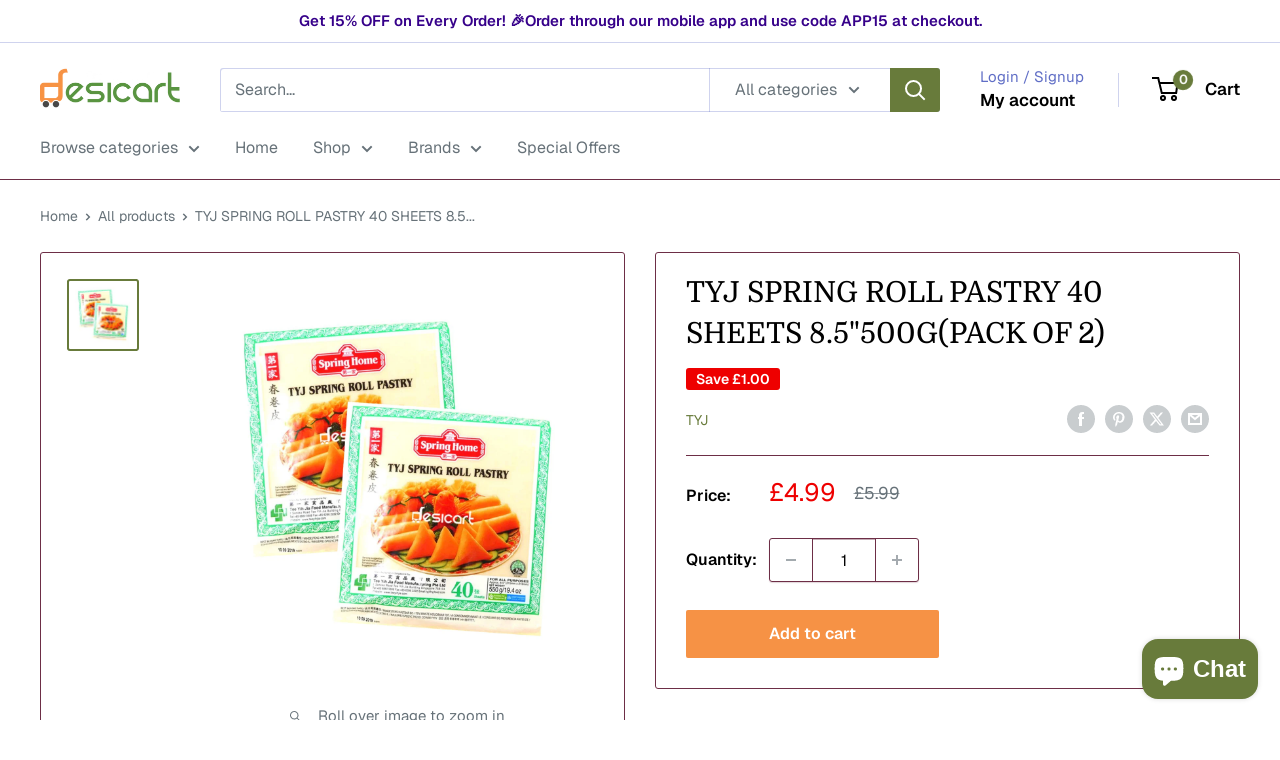

--- FILE ---
content_type: text/html; charset=utf-8
request_url: https://desicart.co.uk/products/tyj-spring-roll-pastry-8-5500gpack-of-2
body_size: 40304
content:
<!doctype html>

<html class="no-js" lang="en">
  <head>
    <meta charset="utf-8">
    <meta name="viewport" content="width=device-width, initial-scale=1.0, height=device-height, minimum-scale=1.0, maximum-scale=1.0">
    <meta name="theme-color" content="#687b3b">

    <title>TYJ SPRING ROLL PASTRY 40 SHEETS 8.5&quot;500G(PACK OF 2)</title><meta name="description" content="TYJ SPRING ROLL PASTRY 40 SHEETS 8.5&quot;500G(PACK OF 2) Spring Home Tyj Frozen Spring roll wrappers (or pastry wrappers) are thin sheets made from a dough of wheat flour, salt, water and oil. Spring Home Tyj Frozen Spring roll are typically used to wrap a mixture of meat and vegetables, which is known as a spring roll. Sp"><link rel="canonical" href="https://desicart.co.uk/products/tyj-spring-roll-pastry-8-5500gpack-of-2"><link rel="shortcut icon" href="//desicart.co.uk/cdn/shop/files/Untitled_design__3_-removebg-preview_96x96_57b809d2-ccb9-4fff-a2c9-eec631f3c004_96x96.png?v=1681197568" type="image/png"><link rel="preload" as="style" href="//desicart.co.uk/cdn/shop/t/43/assets/theme.css?v=127934121476815647931745328223">
    <link rel="preload" as="script" href="//desicart.co.uk/cdn/shop/t/43/assets/theme.js?v=1815320689903517791744979345">
    <link rel="preconnect" href="https://cdn.shopify.com">
    <link rel="preconnect" href="https://fonts.shopifycdn.com">
    <link rel="dns-prefetch" href="https://productreviews.shopifycdn.com">
    <link rel="dns-prefetch" href="https://ajax.googleapis.com">
    <link rel="dns-prefetch" href="https://maps.googleapis.com">
    <link rel="dns-prefetch" href="https://maps.gstatic.com">

    <meta property="og:type" content="product">
  <meta property="og:title" content="TYJ SPRING ROLL PASTRY  40 SHEETS 8.5&quot;500G(PACK OF 2)"><meta property="og:image" content="http://desicart.co.uk/cdn/shop/files/WhatsAppImage2023-06-19at4.21.50PM_2.jpg?v=1687177894">
    <meta property="og:image:secure_url" content="https://desicart.co.uk/cdn/shop/files/WhatsAppImage2023-06-19at4.21.50PM_2.jpg?v=1687177894">
    <meta property="og:image:width" content="1200">
    <meta property="og:image:height" content="1200">
    <meta property="product:availability" content="in stock"><meta property="product:price:amount" content="4.99">
  <meta property="product:price:currency" content="GBP"><meta property="og:description" content="TYJ SPRING ROLL PASTRY 40 SHEETS 8.5&quot;500G(PACK OF 2) Spring Home Tyj Frozen Spring roll wrappers (or pastry wrappers) are thin sheets made from a dough of wheat flour, salt, water and oil. Spring Home Tyj Frozen Spring roll are typically used to wrap a mixture of meat and vegetables, which is known as a spring roll. Sp"><meta property="og:url" content="https://desicart.co.uk/products/tyj-spring-roll-pastry-8-5500gpack-of-2">
<meta property="og:site_name" content="desicart.co.uk"><meta name="twitter:card" content="summary"><meta name="twitter:title" content="TYJ SPRING ROLL PASTRY  40 SHEETS 8.5&quot;500G(PACK OF 2)">
  <meta name="twitter:description" content="TYJ SPRING ROLL PASTRY 40 SHEETS 8.5&quot;500G(PACK OF 2) Spring Home Tyj Frozen Spring roll wrappers (or pastry wrappers) are thin sheets made from a dough of wheat flour, salt, water and oil. Spring Home Tyj Frozen Spring roll are typically used to wrap a mixture of meat and vegetables, which is known as a spring roll. Spring rolls originated in China, with many variations spanning all of Asia.             Spring Home Tyj Frozen Spring roll is a traditional Chinese savory snack where a pastry sheet is filled with vegetables, rolled &amp;amp; fried. Thin sheets of flour dough, made with a special recipe and unique process. The sheets in Spring Home Tyj Frozen Spring roll are used as wrappers in a wide variety of stuffings such as seafood, vegetables, and cheese. Highly crispy and tasty after frying or">
  <meta name="twitter:image" content="https://desicart.co.uk/cdn/shop/files/WhatsAppImage2023-06-19at4.21.50PM_2_600x600_crop_center.jpg?v=1687177894">
    <link rel="preload" href="//desicart.co.uk/cdn/fonts/domine/domine_n4.db7650f19fc5819add9c727a32f1ba7f15f89a56.woff2" as="font" type="font/woff2" crossorigin><link rel="preload" href="//desicart.co.uk/cdn/fonts/geist/geist_n4.6e27f20c83b0a07405328f98ff3b0be957c5d6d5.woff2" as="font" type="font/woff2" crossorigin><style>
  @font-face {
  font-family: Domine;
  font-weight: 400;
  font-style: normal;
  font-display: swap;
  src: url("//desicart.co.uk/cdn/fonts/domine/domine_n4.db7650f19fc5819add9c727a32f1ba7f15f89a56.woff2") format("woff2"),
       url("//desicart.co.uk/cdn/fonts/domine/domine_n4.83c0c395d9dcec3568e66c3b52408e6068a5dba8.woff") format("woff");
}

  @font-face {
  font-family: Geist;
  font-weight: 400;
  font-style: normal;
  font-display: swap;
  src: url("//desicart.co.uk/cdn/fonts/geist/geist_n4.6e27f20c83b0a07405328f98ff3b0be957c5d6d5.woff2") format("woff2"),
       url("//desicart.co.uk/cdn/fonts/geist/geist_n4.492f36219dd328eb9d6fa578986db9fe6d514f67.woff") format("woff");
}

@font-face {
  font-family: Geist;
  font-weight: 600;
  font-style: normal;
  font-display: swap;
  src: url("//desicart.co.uk/cdn/fonts/geist/geist_n6.3f5f79f8722829dcc4ffd7c38b07b803ded204ec.woff2") format("woff2"),
       url("//desicart.co.uk/cdn/fonts/geist/geist_n6.01a09b2610875bfe4af6ce4c7121e612292a33d1.woff") format("woff");
}



  @font-face {
  font-family: Geist;
  font-weight: 700;
  font-style: normal;
  font-display: swap;
  src: url("//desicart.co.uk/cdn/fonts/geist/geist_n7.d1a55eaf394973a6f8fe773d87de2e2f51331d2a.woff2") format("woff2"),
       url("//desicart.co.uk/cdn/fonts/geist/geist_n7.69b158278bc5ac2dd4016704355834ad3509f9f6.woff") format("woff");
}

  
  

  :root {
    --default-text-font-size : 15px;
    --base-text-font-size    : 16px;
    --heading-font-family    : Domine, serif;
    --heading-font-weight    : 400;
    --heading-font-style     : normal;
    --text-font-family       : Geist, sans-serif;
    --text-font-weight       : 400;
    --text-font-style        : normal;
    --text-font-bolder-weight: 600;
    --text-link-decoration   : underline;

    --text-color               : #677279;
    --text-color-rgb           : 103, 114, 121;
    --heading-color            : #000000;
    --border-color             : #6d2e46;
    --border-color-rgb         : 109, 46, 70;
    --form-border-color        : #5b263a;
    --accent-color             : #687b3b;
    --accent-color-rgb         : 104, 123, 59;
    --link-color               : #008a00;
    --link-color-hover         : #003e00;
    --background               : #ffffff;
    --secondary-background     : #ffffff;
    --secondary-background-rgb : 255, 255, 255;
    --accent-background        : rgba(104, 123, 59, 0.08);

    --input-background: #ffffff;

    --error-color       : #ff0000;
    --error-background  : rgba(255, 0, 0, 0.07);
    --success-color     : #00aa00;
    --success-background: rgba(0, 170, 0, 0.11);

    --primary-button-background      : #f69245;
    --primary-button-background-rgb  : 246, 146, 69;
    --primary-button-text-color      : #ffffff;
    --secondary-button-background    : #687b3b;
    --secondary-button-background-rgb: 104, 123, 59;
    --secondary-button-text-color    : #ffffff;

    --header-background      : #ffffff;
    --header-text-color      : #000000;
    --header-light-text-color: #606ec6;
    --header-border-color    : rgba(96, 110, 198, 0.3);
    --header-accent-color    : #687b3b;

    --footer-background-color:    #f3f5f6;
    --footer-heading-text-color:  #1e2d7d;
    --footer-body-text-color:     #677279;
    --footer-body-text-color-rgb: 103, 114, 121;
    --footer-accent-color:        #00badb;
    --footer-accent-color-rgb:    0, 186, 219;
    --footer-border:              none;
    
    --flickity-arrow-color: #251018;--product-on-sale-accent           : #ee0000;
    --product-on-sale-accent-rgb       : 238, 0, 0;
    --product-on-sale-color            : #ffffff;
    --product-in-stock-color           : #008a00;
    --product-low-stock-color          : #ee0000;
    --product-sold-out-color           : #8a9297;
    --product-custom-label-1-background: #008a00;
    --product-custom-label-1-color     : #ffffff;
    --product-custom-label-2-background: #00a500;
    --product-custom-label-2-color     : #ffffff;
    --product-review-star-color        : #ffbd00;

    --mobile-container-gutter : 20px;
    --desktop-container-gutter: 40px;

    /* Shopify related variables */
    --payment-terms-background-color: #ffffff;
  }
</style>

<script>
  // IE11 does not have support for CSS variables, so we have to polyfill them
  if (!(((window || {}).CSS || {}).supports && window.CSS.supports('(--a: 0)'))) {
    const script = document.createElement('script');
    script.type = 'text/javascript';
    script.src = 'https://cdn.jsdelivr.net/npm/css-vars-ponyfill@2';
    script.onload = function() {
      cssVars({});
    };

    document.getElementsByTagName('head')[0].appendChild(script);
  }
</script>


    <script>window.performance && window.performance.mark && window.performance.mark('shopify.content_for_header.start');</script><meta name="google-site-verification" content="3cuvoYDDkjW2K39WcFuBcvmqPq94i3aLH4n_9G8UR_w">
<meta id="shopify-digital-wallet" name="shopify-digital-wallet" content="/43028873382/digital_wallets/dialog">
<meta name="shopify-checkout-api-token" content="03f93357e783d946918e481459c3c56b">
<meta id="in-context-paypal-metadata" data-shop-id="43028873382" data-venmo-supported="false" data-environment="production" data-locale="en_US" data-paypal-v4="true" data-currency="GBP">
<link rel="alternate" type="application/json+oembed" href="https://desicart.co.uk/products/tyj-spring-roll-pastry-8-5500gpack-of-2.oembed">
<script async="async" src="/checkouts/internal/preloads.js?locale=en-GB"></script>
<script id="shopify-features" type="application/json">{"accessToken":"03f93357e783d946918e481459c3c56b","betas":["rich-media-storefront-analytics"],"domain":"desicart.co.uk","predictiveSearch":true,"shopId":43028873382,"locale":"en"}</script>
<script>var Shopify = Shopify || {};
Shopify.shop = "desicart-co-uk.myshopify.com";
Shopify.locale = "en";
Shopify.currency = {"active":"GBP","rate":"1.0"};
Shopify.country = "GB";
Shopify.theme = {"name":"Updated copy of Warehouse 2.0 | 27 Apr 2023","id":180642349438,"schema_name":"Warehouse","schema_version":"6.3.0","theme_store_id":871,"role":"main"};
Shopify.theme.handle = "null";
Shopify.theme.style = {"id":null,"handle":null};
Shopify.cdnHost = "desicart.co.uk/cdn";
Shopify.routes = Shopify.routes || {};
Shopify.routes.root = "/";</script>
<script type="module">!function(o){(o.Shopify=o.Shopify||{}).modules=!0}(window);</script>
<script>!function(o){function n(){var o=[];function n(){o.push(Array.prototype.slice.apply(arguments))}return n.q=o,n}var t=o.Shopify=o.Shopify||{};t.loadFeatures=n(),t.autoloadFeatures=n()}(window);</script>
<script id="shop-js-analytics" type="application/json">{"pageType":"product"}</script>
<script defer="defer" async type="module" src="//desicart.co.uk/cdn/shopifycloud/shop-js/modules/v2/client.init-shop-cart-sync_BT-GjEfc.en.esm.js"></script>
<script defer="defer" async type="module" src="//desicart.co.uk/cdn/shopifycloud/shop-js/modules/v2/chunk.common_D58fp_Oc.esm.js"></script>
<script defer="defer" async type="module" src="//desicart.co.uk/cdn/shopifycloud/shop-js/modules/v2/chunk.modal_xMitdFEc.esm.js"></script>
<script type="module">
  await import("//desicart.co.uk/cdn/shopifycloud/shop-js/modules/v2/client.init-shop-cart-sync_BT-GjEfc.en.esm.js");
await import("//desicart.co.uk/cdn/shopifycloud/shop-js/modules/v2/chunk.common_D58fp_Oc.esm.js");
await import("//desicart.co.uk/cdn/shopifycloud/shop-js/modules/v2/chunk.modal_xMitdFEc.esm.js");

  window.Shopify.SignInWithShop?.initShopCartSync?.({"fedCMEnabled":true,"windoidEnabled":true});

</script>
<script>(function() {
  var isLoaded = false;
  function asyncLoad() {
    if (isLoaded) return;
    isLoaded = true;
    var urls = ["https:\/\/js.smile.io\/v1\/smile-shopify.js?shop=desicart-co-uk.myshopify.com","https:\/\/ecommplugins-scripts.trustpilot.com\/v2.1\/js\/header.min.js?settings=eyJrZXkiOiJvWmZmTzJBMG05eHh1aDYyIn0=\u0026shop=desicart-co-uk.myshopify.com","https:\/\/ecommplugins-trustboxsettings.trustpilot.com\/desicart-co-uk.myshopify.com.js?settings=1604919688144\u0026shop=desicart-co-uk.myshopify.com","\/\/social-login.oxiapps.com\/api\/init?vt=928355\u0026shop=desicart-co-uk.myshopify.com","https:\/\/d33a6lvgbd0fej.cloudfront.net\/script_tag\/secomapp.scripttag.js?shop=desicart-co-uk.myshopify.com"];
    for (var i = 0; i < urls.length; i++) {
      var s = document.createElement('script');
      s.type = 'text/javascript';
      s.async = true;
      s.src = urls[i];
      var x = document.getElementsByTagName('script')[0];
      x.parentNode.insertBefore(s, x);
    }
  };
  if(window.attachEvent) {
    window.attachEvent('onload', asyncLoad);
  } else {
    window.addEventListener('load', asyncLoad, false);
  }
})();</script>
<script id="__st">var __st={"a":43028873382,"offset":0,"reqid":"c9e3ff55-04d7-4d80-9589-f939be70d24b-1769251879","pageurl":"desicart.co.uk\/products\/tyj-spring-roll-pastry-8-5500gpack-of-2","u":"bbe8f9c586c0","p":"product","rtyp":"product","rid":8103952744701};</script>
<script>window.ShopifyPaypalV4VisibilityTracking = true;</script>
<script id="captcha-bootstrap">!function(){'use strict';const t='contact',e='account',n='new_comment',o=[[t,t],['blogs',n],['comments',n],[t,'customer']],c=[[e,'customer_login'],[e,'guest_login'],[e,'recover_customer_password'],[e,'create_customer']],r=t=>t.map((([t,e])=>`form[action*='/${t}']:not([data-nocaptcha='true']) input[name='form_type'][value='${e}']`)).join(','),a=t=>()=>t?[...document.querySelectorAll(t)].map((t=>t.form)):[];function s(){const t=[...o],e=r(t);return a(e)}const i='password',u='form_key',d=['recaptcha-v3-token','g-recaptcha-response','h-captcha-response',i],f=()=>{try{return window.sessionStorage}catch{return}},m='__shopify_v',_=t=>t.elements[u];function p(t,e,n=!1){try{const o=window.sessionStorage,c=JSON.parse(o.getItem(e)),{data:r}=function(t){const{data:e,action:n}=t;return t[m]||n?{data:e,action:n}:{data:t,action:n}}(c);for(const[e,n]of Object.entries(r))t.elements[e]&&(t.elements[e].value=n);n&&o.removeItem(e)}catch(o){console.error('form repopulation failed',{error:o})}}const l='form_type',E='cptcha';function T(t){t.dataset[E]=!0}const w=window,h=w.document,L='Shopify',v='ce_forms',y='captcha';let A=!1;((t,e)=>{const n=(g='f06e6c50-85a8-45c8-87d0-21a2b65856fe',I='https://cdn.shopify.com/shopifycloud/storefront-forms-hcaptcha/ce_storefront_forms_captcha_hcaptcha.v1.5.2.iife.js',D={infoText:'Protected by hCaptcha',privacyText:'Privacy',termsText:'Terms'},(t,e,n)=>{const o=w[L][v],c=o.bindForm;if(c)return c(t,g,e,D).then(n);var r;o.q.push([[t,g,e,D],n]),r=I,A||(h.body.append(Object.assign(h.createElement('script'),{id:'captcha-provider',async:!0,src:r})),A=!0)});var g,I,D;w[L]=w[L]||{},w[L][v]=w[L][v]||{},w[L][v].q=[],w[L][y]=w[L][y]||{},w[L][y].protect=function(t,e){n(t,void 0,e),T(t)},Object.freeze(w[L][y]),function(t,e,n,w,h,L){const[v,y,A,g]=function(t,e,n){const i=e?o:[],u=t?c:[],d=[...i,...u],f=r(d),m=r(i),_=r(d.filter((([t,e])=>n.includes(e))));return[a(f),a(m),a(_),s()]}(w,h,L),I=t=>{const e=t.target;return e instanceof HTMLFormElement?e:e&&e.form},D=t=>v().includes(t);t.addEventListener('submit',(t=>{const e=I(t);if(!e)return;const n=D(e)&&!e.dataset.hcaptchaBound&&!e.dataset.recaptchaBound,o=_(e),c=g().includes(e)&&(!o||!o.value);(n||c)&&t.preventDefault(),c&&!n&&(function(t){try{if(!f())return;!function(t){const e=f();if(!e)return;const n=_(t);if(!n)return;const o=n.value;o&&e.removeItem(o)}(t);const e=Array.from(Array(32),(()=>Math.random().toString(36)[2])).join('');!function(t,e){_(t)||t.append(Object.assign(document.createElement('input'),{type:'hidden',name:u})),t.elements[u].value=e}(t,e),function(t,e){const n=f();if(!n)return;const o=[...t.querySelectorAll(`input[type='${i}']`)].map((({name:t})=>t)),c=[...d,...o],r={};for(const[a,s]of new FormData(t).entries())c.includes(a)||(r[a]=s);n.setItem(e,JSON.stringify({[m]:1,action:t.action,data:r}))}(t,e)}catch(e){console.error('failed to persist form',e)}}(e),e.submit())}));const S=(t,e)=>{t&&!t.dataset[E]&&(n(t,e.some((e=>e===t))),T(t))};for(const o of['focusin','change'])t.addEventListener(o,(t=>{const e=I(t);D(e)&&S(e,y())}));const B=e.get('form_key'),M=e.get(l),P=B&&M;t.addEventListener('DOMContentLoaded',(()=>{const t=y();if(P)for(const e of t)e.elements[l].value===M&&p(e,B);[...new Set([...A(),...v().filter((t=>'true'===t.dataset.shopifyCaptcha))])].forEach((e=>S(e,t)))}))}(h,new URLSearchParams(w.location.search),n,t,e,['guest_login'])})(!0,!0)}();</script>
<script integrity="sha256-4kQ18oKyAcykRKYeNunJcIwy7WH5gtpwJnB7kiuLZ1E=" data-source-attribution="shopify.loadfeatures" defer="defer" src="//desicart.co.uk/cdn/shopifycloud/storefront/assets/storefront/load_feature-a0a9edcb.js" crossorigin="anonymous"></script>
<script data-source-attribution="shopify.dynamic_checkout.dynamic.init">var Shopify=Shopify||{};Shopify.PaymentButton=Shopify.PaymentButton||{isStorefrontPortableWallets:!0,init:function(){window.Shopify.PaymentButton.init=function(){};var t=document.createElement("script");t.src="https://desicart.co.uk/cdn/shopifycloud/portable-wallets/latest/portable-wallets.en.js",t.type="module",document.head.appendChild(t)}};
</script>
<script data-source-attribution="shopify.dynamic_checkout.buyer_consent">
  function portableWalletsHideBuyerConsent(e){var t=document.getElementById("shopify-buyer-consent"),n=document.getElementById("shopify-subscription-policy-button");t&&n&&(t.classList.add("hidden"),t.setAttribute("aria-hidden","true"),n.removeEventListener("click",e))}function portableWalletsShowBuyerConsent(e){var t=document.getElementById("shopify-buyer-consent"),n=document.getElementById("shopify-subscription-policy-button");t&&n&&(t.classList.remove("hidden"),t.removeAttribute("aria-hidden"),n.addEventListener("click",e))}window.Shopify?.PaymentButton&&(window.Shopify.PaymentButton.hideBuyerConsent=portableWalletsHideBuyerConsent,window.Shopify.PaymentButton.showBuyerConsent=portableWalletsShowBuyerConsent);
</script>
<script data-source-attribution="shopify.dynamic_checkout.cart.bootstrap">document.addEventListener("DOMContentLoaded",(function(){function t(){return document.querySelector("shopify-accelerated-checkout-cart, shopify-accelerated-checkout")}if(t())Shopify.PaymentButton.init();else{new MutationObserver((function(e,n){t()&&(Shopify.PaymentButton.init(),n.disconnect())})).observe(document.body,{childList:!0,subtree:!0})}}));
</script>
<link id="shopify-accelerated-checkout-styles" rel="stylesheet" media="screen" href="https://desicart.co.uk/cdn/shopifycloud/portable-wallets/latest/accelerated-checkout-backwards-compat.css" crossorigin="anonymous">
<style id="shopify-accelerated-checkout-cart">
        #shopify-buyer-consent {
  margin-top: 1em;
  display: inline-block;
  width: 100%;
}

#shopify-buyer-consent.hidden {
  display: none;
}

#shopify-subscription-policy-button {
  background: none;
  border: none;
  padding: 0;
  text-decoration: underline;
  font-size: inherit;
  cursor: pointer;
}

#shopify-subscription-policy-button::before {
  box-shadow: none;
}

      </style>

<script>window.performance && window.performance.mark && window.performance.mark('shopify.content_for_header.end');</script>

    <link rel="stylesheet" href="//desicart.co.uk/cdn/shop/t/43/assets/theme.css?v=127934121476815647931745328223">

    <script type="application/ld+json">{"@context":"http:\/\/schema.org\/","@id":"\/products\/tyj-spring-roll-pastry-8-5500gpack-of-2#product","@type":"Product","brand":{"@type":"Brand","name":"TYJ"},"category":"FROZEN PRODUCTS","description":"TYJ SPRING ROLL PASTRY 40 SHEETS 8.5\"500G(PACK OF 2)\nSpring Home Tyj Frozen Spring roll wrappers (or pastry wrappers) are thin sheets made from a dough of wheat flour, salt, water and oil. Spring Home Tyj Frozen Spring roll are typically used to wrap a mixture of meat and vegetables, which is known as a spring roll. Spring rolls originated in China, with many variations spanning all of Asia.\n            Spring Home Tyj Frozen Spring roll is a traditional Chinese savory snack where a pastry sheet is filled with vegetables, rolled \u0026amp; fried. Thin sheets of flour dough, made with a special recipe and unique process. The sheets in Spring Home Tyj Frozen Spring roll are used as wrappers in a wide variety of stuffings such as seafood, vegetables, and cheese. Highly crispy and tasty after frying or baking.\nBuy this healthy and frozen product in our Desicart online grocery store at an affordable price with the best offers. We give the best door delivery with safe packaging through orders from our site https:\/\/desicart.co.uk\/ . Desicart proudly delivers massive products to our customers with the best deals. All of our products are processed in a very clean environment. All our products have no added colors, chemicals, or preservatives.\nIngredients:Wheat Flour, Water, Coconut Oil, Salt, Sodium Caseinate(Milk), Wheat Starch, Maltodextrin, Flour Treatment Agent: Ascorbic Acid.\nAllergic Advice:Contains Wheat, Milk. For Allergens including Cereals containing gluten. ","image":"https:\/\/desicart.co.uk\/cdn\/shop\/files\/WhatsAppImage2023-06-19at4.21.50PM_2.jpg?v=1687177894\u0026width=1920","name":"TYJ SPRING ROLL PASTRY  40 SHEETS 8.5\"500G(PACK OF 2)","offers":{"@id":"\/products\/tyj-spring-roll-pastry-8-5500gpack-of-2?variant=43977293529341#offer","@type":"Offer","availability":"http:\/\/schema.org\/InStock","price":"4.99","priceCurrency":"GBP","url":"https:\/\/desicart.co.uk\/products\/tyj-spring-roll-pastry-8-5500gpack-of-2?variant=43977293529341"},"sku":"512302111025","url":"https:\/\/desicart.co.uk\/products\/tyj-spring-roll-pastry-8-5500gpack-of-2"}</script><script type="application/ld+json">
  {
    "@context": "https://schema.org",
    "@type": "BreadcrumbList",
    "itemListElement": [{
        "@type": "ListItem",
        "position": 1,
        "name": "Home",
        "item": "https://desicart.co.uk"
      },{
            "@type": "ListItem",
            "position": 2,
            "name": "TYJ SPRING ROLL PASTRY  40 SHEETS 8.5\"500G(PACK OF 2)",
            "item": "https://desicart.co.uk/products/tyj-spring-roll-pastry-8-5500gpack-of-2"
          }]
  }
</script>

    <script>
      // This allows to expose several variables to the global scope, to be used in scripts
      window.theme = {
        pageType: "product",
        cartCount: 0,
        moneyFormat: "£{{amount}}",
        moneyWithCurrencyFormat: "£{{amount}} GBP",
        currencyCodeEnabled: false,
        showDiscount: true,
        discountMode: "saving",
        cartType: "drawer"
      };

      window.routes = {
        rootUrl: "\/",
        rootUrlWithoutSlash: '',
        cartUrl: "\/cart",
        cartAddUrl: "\/cart\/add",
        cartChangeUrl: "\/cart\/change",
        searchUrl: "\/search",
        productRecommendationsUrl: "\/recommendations\/products"
      };

      window.languages = {
        productRegularPrice: "Regular price",
        productSalePrice: "Sale price",
        collectionOnSaleLabel: "Save {{savings}}",
        productFormUnavailable: "Unavailable",
        productFormAddToCart: "Add to cart",
        productFormPreOrder: "Pre-order",
        productFormSoldOut: "Sold out",
        productAdded: "Product has been added to your cart",
        productAddedShort: "Added!",
        shippingEstimatorNoResults: "No shipping could be found for your address.",
        shippingEstimatorOneResult: "There is one shipping rate for your address:",
        shippingEstimatorMultipleResults: "There are {{count}} shipping rates for your address:",
        shippingEstimatorErrors: "There are some errors:"
      };

      document.documentElement.className = document.documentElement.className.replace('no-js', 'js');
    </script><script src="//desicart.co.uk/cdn/shop/t/43/assets/theme.js?v=1815320689903517791744979345" defer></script>
    <script src="//desicart.co.uk/cdn/shop/t/43/assets/custom.js?v=102476495355921946141744979345" defer></script><script>
        (function () {
          window.onpageshow = function() {
            // We force re-freshing the cart content onpageshow, as most browsers will serve a cache copy when hitting the
            // back button, which cause staled data
            document.documentElement.dispatchEvent(new CustomEvent('cart:refresh', {
              bubbles: true,
              detail: {scrollToTop: false}
            }));
          };
        })();
      </script><meta name="google-site-verification" content="96jEJFYwSB0EZ4XQs3q_5YmZ6EXIg2kC6cWuDzkwVYk" />
  <!-- BEGIN app block: shopify://apps/oxi-social-login/blocks/social-login-embed/24ad60bc-8f09-42fa-807e-e5eda0fdae17 -->


<script>
    
        var vt = 763256;
    
        var oxi_data_scheme = 'light';
        if (document.querySelector('html').hasAttribute('data-scheme')) {
            oxi_data_scheme = document.querySelector('html').getAttribute('data-scheme');
        }
    function wfete(selector) {
    return new Promise(resolve => {
    if (document.querySelector(selector)) {
      return resolve(document.querySelector(selector));
    }

    const observer = new MutationObserver(() => {
      if (document.querySelector(selector)) {
        resolve(document.querySelector(selector));
        observer.disconnect();
      }
    });

    observer.observe(document.body, {
      subtree: true,
      childList: true,
    });
    });
  }
  async function oxi_init() {
    const data = await getOConfig();
  }
  function getOConfig() {
    var script = document.createElement('script');
    script.src = '//social-login.oxiapps.com/init.json?shop=desicart-co-uk.myshopify.com&vt='+vt+'&callback=jQuery111004090950169811405_1543664809199';
    script.setAttribute('rel','nofollow');
    document.head.appendChild(script);
  }
  function jQuery111004090950169811405_1543664809199(p) {
        var shop_locale = "";
        if (typeof Shopify !== 'undefined' && typeof Shopify.locale !== 'undefined') {
            shop_locale = "&locale="+Shopify.locale;
    }
    if (p.m == "1") {
      if (typeof oxi_initialized === 'undefined') {
        var oxi_initialized = true;
        //vt = parseInt(p.v);
        vt = parseInt(vt);

                var elem = document.createElement("link");
                elem.setAttribute("type", "text/css");
                elem.setAttribute("rel", "stylesheet");
                elem.setAttribute("href", "https://cdn.shopify.com/extensions/019a9bbf-e6d9-7768-bf83-c108720b519c/embedded-social-login-54/assets/remodal.css");
                document.getElementsByTagName("head")[0].appendChild(elem);


        var newScript = document.createElement('script');
        newScript.type = 'text/javascript';
        newScript.src = 'https://cdn.shopify.com/extensions/019a9bbf-e6d9-7768-bf83-c108720b519c/embedded-social-login-54/assets/osl.min.js';
        document.getElementsByTagName('head')[0].appendChild(newScript);
      }
    } else {
      const intervalID = setInterval(() => {
        if (document.querySelector('body')) {
            clearInterval(intervalID);

            opa = ['form[action*="account/login"]', 'form[action$="account"]'];
            opa.forEach(e => {
                wfete(e).then(element => {
                    if (typeof oxi_initialized === 'undefined') {
                        var oxi_initialized = true;
                        console.log("Oxi Social Login Initialized");
                        if (p.i == 'y') {
                            var list = document.querySelectorAll(e);
                            var oxi_list_length = 0;
                            if (list.length > 0) {
                                //oxi_list_length = 3;
                                oxi_list_length = list.length;
                            }
                            for(var osli1 = 0; osli1 < oxi_list_length; osli1++) {
                                if (list[osli1].querySelector('[value="guest_login"]')) {
                                } else {
                                if ( list[osli1].querySelectorAll('.oxi-social-login').length <= 0 && list[osli1].querySelectorAll('.oxi_social_wrapper').length <= 0 ) {
                                    var osl_checkout_url = '';
                                    if (list[osli1].querySelector('[name="checkout_url"]') !== null) {
                                        osl_checkout_url = '&osl_checkout_url='+list[osli1].querySelector('[name="checkout_url"]').value;
                                    }
                                    osl_checkout_url = osl_checkout_url.replace(/<[^>]*>/g, '').trim();
                                    list[osli1].insertAdjacentHTML(p.p, '<div class="oxi_social_wrapper" style="'+p.c+'"><iframe id="social_login_frame" class="social_login_frame" title="Social Login" src="https://social-login.oxiapps.com/widget?site='+p.s+'&vt='+vt+shop_locale+osl_checkout_url+'&scheme='+oxi_data_scheme+'" style="width:100%;max-width:100%;padding-top:0px;margin-bottom:5px;border:0px;height:'+p.h+'px;" scrolling=no></iframe></div>');
                                }
                                }
                            }
                        }
                    }
                });
            });

            wfete('#oxi-social-login').then(element => {
                document.getElementById('oxi-social-login').innerHTML="<iframe id='social_login_frame' class='social_login_frame' title='Social Login' src='https://social-login.oxiapps.com/widget?site="+p.s+"&vt="+vt+shop_locale+"&scheme="+oxi_data_scheme+"' style='width:100%;max-width:100%;padding-top:0px;margin-bottom:5px;border:0px;height:"+p.h+"px;' scrolling=no></iframe>";
            });
            wfete('.oxi-social-login').then(element => {
                var oxi_elms = document.querySelectorAll(".oxi-social-login");
                oxi_elms.forEach((oxi_elm) => {
                            oxi_elm.innerHTML="<iframe id='social_login_frame' class='social_login_frame' title='Social Login' src='https://social-login.oxiapps.com/widget?site="+p.s+"&vt="+vt+shop_locale+"&scheme="+oxi_data_scheme+"' style='width:100%;max-width:100%;padding-top:0px;margin-bottom:5px;border:0px;height:"+p.h+"px;' scrolling=no></iframe>";
                });
            });
        }
      }, 100);
    }

    var o_resized = false;
    var oxi_response = function(event) {
      if (event.origin+'/'=="https://social-login.oxiapps.com/") {
                if (event.data.action == "loaded") {
                    event.source.postMessage({
                        action:'getParentUrl',parentUrl: window.location.href+''
                    },"*");
                }

        var message = event.data+'';
        var key = message.split(':')[0];
        var value = message.split(':')[1];
        if (key=="height") {
          var oxi_iframe = document.getElementById('social_login_frame');
          if (oxi_iframe && !o_resized) {
            o_resized = true;
            oxi_iframe.style.height = value + "px";
          }
        }
      }
    };
    if (window.addEventListener) {
      window.addEventListener('message', oxi_response, false);
    } else {
      window.attachEvent("onmessage", oxi_response);
    }
  }
  oxi_init();
</script>


<!-- END app block --><!-- BEGIN app block: shopify://apps/zapiet-pickup-delivery/blocks/app-embed/5599aff0-8af1-473a-a372-ecd72a32b4d5 -->









    <style>#storePickupApp {
}</style>




<script type="text/javascript">
    var zapietTranslations = {};

    window.ZapietMethods = {"shipping":{"active":true,"enabled":true,"name":"Shipping","sort":1,"status":{"condition":"price","operator":"morethan","value":0,"enabled":true,"product_conditions":{"enabled":false,"value":"Delivery Only,Pickup Only","enable":false,"property":"tags","hide_button":false}},"button":{"type":"default","default":"","hover":"","active":""}},"delivery":{"active":false,"enabled":false,"name":"Delivery","sort":2,"status":{"condition":"price","operator":"morethan","value":0,"enabled":true,"product_conditions":{"enabled":false,"value":"Pickup Only,Shipping Only","enable":false,"property":"tags","hide_button":false}},"button":{"type":"default","default":"","hover":"","active":""}},"pickup":{"active":false,"enabled":false,"name":"Pickup","sort":3,"status":{"condition":"price","operator":"morethan","value":0,"enabled":true,"product_conditions":{"enabled":false,"value":"Delivery Only,Shipping Only","enable":false,"property":"tags","hide_button":false}},"button":{"type":"default","default":"","hover":"","active":""}}}
    window.ZapietEvent = {
        listen: function(eventKey, callback) {
            if (!this.listeners) {
                this.listeners = [];
            }
            this.listeners.push({
                eventKey: eventKey,
                callback: callback
            });
        },
    };

    

    
        
        var language_settings = {"enable_app":true,"enable_geo_search_for_pickups":false,"pickup_region_filter_enabled":false,"pickup_region_filter_field":null,"currency":"GBP","weight_format":"kg","pickup.enable_map":false,"delivery_validation_method":"exact_postcode_matching","base_country_name":"United Kingdom","base_country_code":"GB","method_display_style":"default","default_method_display_style":"classic","date_format":"l, F j, Y","time_format":"h:i A","week_day_start":"Sun","pickup_address_format":"<span class=\"name\"><strong>{{company_name}}</strong></span><span class=\"address\">{{address_line_1}}<br>{{city}}, {{postal_code}}</span><span class=\"distance\">{{distance}}</span>{{more_information}}","rates_enabled":true,"payment_customization_enabled":false,"distance_format":"km","enable_delivery_address_autocompletion":false,"enable_delivery_current_location":false,"enable_pickup_address_autocompletion":false,"pickup_date_picker_enabled":true,"pickup_time_picker_enabled":true,"delivery_note_enabled":false,"delivery_note_required":false,"delivery_date_picker_enabled":true,"delivery_time_picker_enabled":true,"shipping.date_picker_enabled":true,"delivery_validate_cart":false,"pickup_validate_cart":false,"gmak":"","enable_checkout_locale":true,"enable_checkout_url":true,"disable_widget_for_digital_items":false,"disable_widget_for_product_handles":"gift-card","colors":{"widget_active_background_color":null,"widget_active_border_color":null,"widget_active_icon_color":null,"widget_active_text_color":null,"widget_inactive_background_color":null,"widget_inactive_border_color":null,"widget_inactive_icon_color":null,"widget_inactive_text_color":null},"delivery_validator":{"enabled":false,"show_on_page_load":true,"sticky":true},"checkout":{"delivery":{"discount_code":"","prepopulate_shipping_address":true,"preselect_first_available_time":true},"pickup":{"discount_code":"","prepopulate_shipping_address":true,"customer_phone_required":false,"preselect_first_location":true,"preselect_first_available_time":true},"shipping":{"discount_code":null}},"day_name_attribute_enabled":false,"methods":{"shipping":{"active":true,"enabled":true,"name":"Shipping","sort":1,"status":{"condition":"price","operator":"morethan","value":0,"enabled":true,"product_conditions":{"enabled":false,"value":"Delivery Only,Pickup Only","enable":false,"property":"tags","hide_button":false}},"button":{"type":"default","default":"","hover":"","active":""}},"delivery":{"active":false,"enabled":false,"name":"Delivery","sort":2,"status":{"condition":"price","operator":"morethan","value":0,"enabled":true,"product_conditions":{"enabled":false,"value":"Pickup Only,Shipping Only","enable":false,"property":"tags","hide_button":false}},"button":{"type":"default","default":"","hover":"","active":""}},"pickup":{"active":false,"enabled":false,"name":"Pickup","sort":3,"status":{"condition":"price","operator":"morethan","value":0,"enabled":true,"product_conditions":{"enabled":false,"value":"Delivery Only,Shipping Only","enable":false,"property":"tags","hide_button":false}},"button":{"type":"default","default":"","hover":"","active":""}}},"translations":{"methods":{"shipping":"Shipping","pickup":"Pickups","delivery":"Delivery"},"calendar":{"january":"January","february":"February","march":"March","april":"April","may":"May","june":"June","july":"July","august":"August","september":"September","october":"October","november":"November","december":"December","sunday":"Sun","monday":"Mon","tuesday":"Tue","wednesday":"Wed","thursday":"Thu","friday":"Fri","saturday":"Sat","today":"","close":"","labelMonthNext":"Next month","labelMonthPrev":"Previous month","labelMonthSelect":"Select a month","labelYearSelect":"Select a year","and":"and","between":"between"},"pickup":{"heading":"Store Pickup","note":"","location_placeholder":"Enter your postal code ...","filter_by_region_placeholder":"Filter by state/province","location_label":"Choose a location.","datepicker_label":"Choose a date and time.","date_time_output":"{{DATE}} at {{TIME}}","datepicker_placeholder":"Choose a date and time.","locations_found":"Please select a pickup location:","no_locations_found":"Sorry, pickup is not available for your selected items.","no_locations_region":"Sorry, pickup is not available in your region.","no_date_time_selected":"Please select a date & time.","checkout_button":"Checkout","could_not_find_location":"Sorry, we could not find your location.","checkout_error":"Please select a date and time for pickup.","location_error":"Please select a pickup location.","more_information":"More information","opening_hours":"Opening hours","dates_not_available":"Sorry, your selected items are not currently available for pickup.","min_order_total":"Minimum order value for pickup is £0.00","min_order_weight":"Minimum order weight for pickup is {{ weight }}","max_order_total":"Maximum order value for pickup is £0.00","max_order_weight":"Maximum order weight for pickup is {{ weight }}","cart_eligibility_error":"Sorry, pickup is not available for your selected items."},"delivery":{"heading":"Local Delivery","note":"Enter your postal code to check if you are eligible for local delivery:","location_placeholder":"Enter your postal code ...","datepicker_label":"Choose a date and time.","datepicker_placeholder":"Choose a date and time.","date_time_output":"{{DATE}} between {{SLOT_START_TIME}} and {{SLOT_END_TIME}}","available":"Great! You are eligible for delivery.","not_available":"Sorry, delivery is not available in your area.","no_date_time_selected":"Please select a date & time for delivery.","checkout_button":"Checkout","could_not_find_location":"Sorry, we could not find your location.","checkout_error":"Please enter a valid zipcode and select your preferred date and time for delivery.","cart_eligibility_error":"Sorry, delivery is not available for your selected items.","dates_not_available":"Sorry, your selected items are not currently available for delivery.","min_order_total":"Minimum order value for delivery is £0.00","min_order_weight":"Minimum order weight for delivery is {{ weight }}","max_order_total":"Maximum order value for delivery is £0.00","max_order_weight":"Maximum order weight for delivery is {{ weight }}","delivery_validator_prelude":"Do we deliver?","delivery_validator_placeholder":"Enter your postal code ...","delivery_validator_button_label":"Go","delivery_validator_eligible_heading":"Great, we deliver to your area!","delivery_validator_eligible_content":"To start shopping just click the button below","delivery_validator_eligible_button_label":"Continue shopping","delivery_validator_not_eligible_heading":"Sorry, we do not deliver to your area","delivery_validator_not_eligible_content":"You are more then welcome to continue browsing our store","delivery_validator_not_eligible_button_label":"Continue shopping","delivery_validator_error_heading":"An error occured","delivery_validator_error_content":"Sorry, it looks like we have encountered an unexpected error. Please try again.","delivery_validator_error_button_label":"Continue shopping","delivery_note_label":"Please enter delivery instructions (optional)","delivery_note_label_required":"Please enter delivery instructions (required)","delivery_note_error":"Please enter delivery instructions"},"shipping":{"heading":"Shipping","note":"Please click the checkout button to continue.","checkout_button":"Checkout","datepicker_placeholder":"Choose a date.","checkout_error":"Please choose a date for shipping.","min_order_total":"Minimum order value for shipping is £0.00","min_order_weight":"Minimum order weight for shipping is {{ weight }}","max_order_total":"Maximum order value for shipping is £0.00","max_order_weight":"Maximum order weight for shipping is {{ weight }}","cart_eligibility_error":"Sorry, shipping is not available for your selected items."},"widget":{"zapiet_id_error":"There was a problem adding the Zapiet ID to your cart","attributes_error":"There was a problem adding the attributes to your cart"},"product_widget":{"title":"Delivery and pickup options:","pickup_at":"Pickup at {{ location }}","ready_for_collection":"Ready for collection from","on":"on","view_all_stores":"View all stores","pickup_not_available_item":"Pickup not available for this item","delivery_not_available_location":"Delivery not available for {{ postal_code }}","delivered_by":"Delivered by {{ date }}","delivered_today":"Delivered today","change":"Change","tomorrow":"tomorrow","today":"today","delivery_to":"Delivery to {{ postal_code }}","showing_options_for":"Showing options for {{ postal_code }}","modal_heading":"Select a store for pickup","modal_subheading":"Showing stores near {{ postal_code }}","show_opening_hours":"Show opening hours","hide_opening_hours":"Hide opening hours","closed":"Closed","input_placeholder":"Enter your postal code","input_button":"Check","input_error":"Add a postal code to check available delivery and pickup options.","pickup_available":"Pickup available","not_available":"Not available","select":"Select","selected":"Selected","find_a_store":"Find a store"},"shipping_language_code":"en","delivery_language_code":"en-AU","pickup_language_code":"en-CA"},"default_language":"en","region":"us-2","api_region":"api-us","enable_zapiet_id_all_items":false,"widget_restore_state_on_load":false,"draft_orders_enabled":false,"preselect_checkout_method":true,"widget_show_could_not_locate_div_error":true,"checkout_extension_enabled":false,"show_pickup_consent_checkbox":false,"show_delivery_consent_checkbox":false,"subscription_paused":false,"pickup_note_enabled":false,"pickup_note_required":false,"shipping_note_enabled":false,"shipping_note_required":false,"asset_url":"https://d1nsc3vx6l3v3t.cloudfront.net/c803d64c-2431-4ca8-88d9-36da371c98bc/"};
        zapietTranslations["en"] = language_settings.translations;
    

    function initializeZapietApp() {
        var products = [];

        

        window.ZapietCachedSettings = {
            cached_config: {"enable_app":true,"enable_geo_search_for_pickups":false,"pickup_region_filter_enabled":false,"pickup_region_filter_field":null,"currency":"GBP","weight_format":"kg","pickup.enable_map":false,"delivery_validation_method":"exact_postcode_matching","base_country_name":"United Kingdom","base_country_code":"GB","method_display_style":"default","default_method_display_style":"classic","date_format":"l, F j, Y","time_format":"h:i A","week_day_start":"Sun","pickup_address_format":"<span class=\"name\"><strong>{{company_name}}</strong></span><span class=\"address\">{{address_line_1}}<br>{{city}}, {{postal_code}}</span><span class=\"distance\">{{distance}}</span>{{more_information}}","rates_enabled":true,"payment_customization_enabled":false,"distance_format":"km","enable_delivery_address_autocompletion":false,"enable_delivery_current_location":false,"enable_pickup_address_autocompletion":false,"pickup_date_picker_enabled":true,"pickup_time_picker_enabled":true,"delivery_note_enabled":false,"delivery_note_required":false,"delivery_date_picker_enabled":true,"delivery_time_picker_enabled":true,"shipping.date_picker_enabled":true,"delivery_validate_cart":false,"pickup_validate_cart":false,"gmak":"","enable_checkout_locale":true,"enable_checkout_url":true,"disable_widget_for_digital_items":false,"disable_widget_for_product_handles":"gift-card","colors":{"widget_active_background_color":null,"widget_active_border_color":null,"widget_active_icon_color":null,"widget_active_text_color":null,"widget_inactive_background_color":null,"widget_inactive_border_color":null,"widget_inactive_icon_color":null,"widget_inactive_text_color":null},"delivery_validator":{"enabled":false,"show_on_page_load":true,"sticky":true},"checkout":{"delivery":{"discount_code":"","prepopulate_shipping_address":true,"preselect_first_available_time":true},"pickup":{"discount_code":"","prepopulate_shipping_address":true,"customer_phone_required":false,"preselect_first_location":true,"preselect_first_available_time":true},"shipping":{"discount_code":null}},"day_name_attribute_enabled":false,"methods":{"shipping":{"active":true,"enabled":true,"name":"Shipping","sort":1,"status":{"condition":"price","operator":"morethan","value":0,"enabled":true,"product_conditions":{"enabled":false,"value":"Delivery Only,Pickup Only","enable":false,"property":"tags","hide_button":false}},"button":{"type":"default","default":"","hover":"","active":""}},"delivery":{"active":false,"enabled":false,"name":"Delivery","sort":2,"status":{"condition":"price","operator":"morethan","value":0,"enabled":true,"product_conditions":{"enabled":false,"value":"Pickup Only,Shipping Only","enable":false,"property":"tags","hide_button":false}},"button":{"type":"default","default":"","hover":"","active":""}},"pickup":{"active":false,"enabled":false,"name":"Pickup","sort":3,"status":{"condition":"price","operator":"morethan","value":0,"enabled":true,"product_conditions":{"enabled":false,"value":"Delivery Only,Shipping Only","enable":false,"property":"tags","hide_button":false}},"button":{"type":"default","default":"","hover":"","active":""}}},"translations":{"methods":{"shipping":"Shipping","pickup":"Pickups","delivery":"Delivery"},"calendar":{"january":"January","february":"February","march":"March","april":"April","may":"May","june":"June","july":"July","august":"August","september":"September","october":"October","november":"November","december":"December","sunday":"Sun","monday":"Mon","tuesday":"Tue","wednesday":"Wed","thursday":"Thu","friday":"Fri","saturday":"Sat","today":"","close":"","labelMonthNext":"Next month","labelMonthPrev":"Previous month","labelMonthSelect":"Select a month","labelYearSelect":"Select a year","and":"and","between":"between"},"pickup":{"heading":"Store Pickup","note":"","location_placeholder":"Enter your postal code ...","filter_by_region_placeholder":"Filter by state/province","location_label":"Choose a location.","datepicker_label":"Choose a date and time.","date_time_output":"{{DATE}} at {{TIME}}","datepicker_placeholder":"Choose a date and time.","locations_found":"Please select a pickup location:","no_locations_found":"Sorry, pickup is not available for your selected items.","no_locations_region":"Sorry, pickup is not available in your region.","no_date_time_selected":"Please select a date & time.","checkout_button":"Checkout","could_not_find_location":"Sorry, we could not find your location.","checkout_error":"Please select a date and time for pickup.","location_error":"Please select a pickup location.","more_information":"More information","opening_hours":"Opening hours","dates_not_available":"Sorry, your selected items are not currently available for pickup.","min_order_total":"Minimum order value for pickup is £0.00","min_order_weight":"Minimum order weight for pickup is {{ weight }}","max_order_total":"Maximum order value for pickup is £0.00","max_order_weight":"Maximum order weight for pickup is {{ weight }}","cart_eligibility_error":"Sorry, pickup is not available for your selected items."},"delivery":{"heading":"Local Delivery","note":"Enter your postal code to check if you are eligible for local delivery:","location_placeholder":"Enter your postal code ...","datepicker_label":"Choose a date and time.","datepicker_placeholder":"Choose a date and time.","date_time_output":"{{DATE}} between {{SLOT_START_TIME}} and {{SLOT_END_TIME}}","available":"Great! You are eligible for delivery.","not_available":"Sorry, delivery is not available in your area.","no_date_time_selected":"Please select a date & time for delivery.","checkout_button":"Checkout","could_not_find_location":"Sorry, we could not find your location.","checkout_error":"Please enter a valid zipcode and select your preferred date and time for delivery.","cart_eligibility_error":"Sorry, delivery is not available for your selected items.","dates_not_available":"Sorry, your selected items are not currently available for delivery.","min_order_total":"Minimum order value for delivery is £0.00","min_order_weight":"Minimum order weight for delivery is {{ weight }}","max_order_total":"Maximum order value for delivery is £0.00","max_order_weight":"Maximum order weight for delivery is {{ weight }}","delivery_validator_prelude":"Do we deliver?","delivery_validator_placeholder":"Enter your postal code ...","delivery_validator_button_label":"Go","delivery_validator_eligible_heading":"Great, we deliver to your area!","delivery_validator_eligible_content":"To start shopping just click the button below","delivery_validator_eligible_button_label":"Continue shopping","delivery_validator_not_eligible_heading":"Sorry, we do not deliver to your area","delivery_validator_not_eligible_content":"You are more then welcome to continue browsing our store","delivery_validator_not_eligible_button_label":"Continue shopping","delivery_validator_error_heading":"An error occured","delivery_validator_error_content":"Sorry, it looks like we have encountered an unexpected error. Please try again.","delivery_validator_error_button_label":"Continue shopping","delivery_note_label":"Please enter delivery instructions (optional)","delivery_note_label_required":"Please enter delivery instructions (required)","delivery_note_error":"Please enter delivery instructions"},"shipping":{"heading":"Shipping","note":"Please click the checkout button to continue.","checkout_button":"Checkout","datepicker_placeholder":"Choose a date.","checkout_error":"Please choose a date for shipping.","min_order_total":"Minimum order value for shipping is £0.00","min_order_weight":"Minimum order weight for shipping is {{ weight }}","max_order_total":"Maximum order value for shipping is £0.00","max_order_weight":"Maximum order weight for shipping is {{ weight }}","cart_eligibility_error":"Sorry, shipping is not available for your selected items."},"widget":{"zapiet_id_error":"There was a problem adding the Zapiet ID to your cart","attributes_error":"There was a problem adding the attributes to your cart"},"product_widget":{"title":"Delivery and pickup options:","pickup_at":"Pickup at {{ location }}","ready_for_collection":"Ready for collection from","on":"on","view_all_stores":"View all stores","pickup_not_available_item":"Pickup not available for this item","delivery_not_available_location":"Delivery not available for {{ postal_code }}","delivered_by":"Delivered by {{ date }}","delivered_today":"Delivered today","change":"Change","tomorrow":"tomorrow","today":"today","delivery_to":"Delivery to {{ postal_code }}","showing_options_for":"Showing options for {{ postal_code }}","modal_heading":"Select a store for pickup","modal_subheading":"Showing stores near {{ postal_code }}","show_opening_hours":"Show opening hours","hide_opening_hours":"Hide opening hours","closed":"Closed","input_placeholder":"Enter your postal code","input_button":"Check","input_error":"Add a postal code to check available delivery and pickup options.","pickup_available":"Pickup available","not_available":"Not available","select":"Select","selected":"Selected","find_a_store":"Find a store"},"shipping_language_code":"en","delivery_language_code":"en-AU","pickup_language_code":"en-CA"},"default_language":"en","region":"us-2","api_region":"api-us","enable_zapiet_id_all_items":false,"widget_restore_state_on_load":false,"draft_orders_enabled":false,"preselect_checkout_method":true,"widget_show_could_not_locate_div_error":true,"checkout_extension_enabled":false,"show_pickup_consent_checkbox":false,"show_delivery_consent_checkbox":false,"subscription_paused":false,"pickup_note_enabled":false,"pickup_note_required":false,"shipping_note_enabled":false,"shipping_note_required":false,"asset_url":"https://d1nsc3vx6l3v3t.cloudfront.net/c803d64c-2431-4ca8-88d9-36da371c98bc/"},
            shop_identifier: 'desicart-co-uk.myshopify.com',
            language_code: 'en',
            checkout_url: '/cart',
            products: products,
            translations: zapietTranslations,
            customer: {
                first_name: '',
                last_name: '',
                company: '',
                address1: '',
                address2: '',
                city: '',
                province: '',
                country: '',
                zip: '',
                phone: '',
                tags: null
            }
        }

        window.Zapiet.start(window.ZapietCachedSettings, true);

        
            window.ZapietEvent.listen('widget_loaded', function() {
                // Custom JavaScript
            });
        
    }

    function loadZapietStyles(href) {
        var ss = document.createElement("link");
        ss.type = "text/css";
        ss.rel = "stylesheet";
        ss.media = "all";
        ss.href = href;
        document.getElementsByTagName("head")[0].appendChild(ss);
    }

    
        loadZapietStyles("https://cdn.shopify.com/extensions/019be05a-52b6-7172-887e-e7eb0fc23ad3/zapiet-pickup-delivery-1073/assets/storepickup.css");
        var zapietLoadScripts = {
            vendor: true,
            storepickup: true,
            pickup: false,
            delivery: false,
            shipping: true,
            pickup_map: false,
            validator: false
        };

        function zapietScriptLoaded(key) {
            zapietLoadScripts[key] = false;
            if (!Object.values(zapietLoadScripts).includes(true)) {
                initializeZapietApp();
            }
        }
    
</script>




    <script type="module" src="https://cdn.shopify.com/extensions/019be05a-52b6-7172-887e-e7eb0fc23ad3/zapiet-pickup-delivery-1073/assets/vendor.js" onload="zapietScriptLoaded('vendor')" defer></script>
    <script type="module" src="https://cdn.shopify.com/extensions/019be05a-52b6-7172-887e-e7eb0fc23ad3/zapiet-pickup-delivery-1073/assets/storepickup.js" onload="zapietScriptLoaded('storepickup')" defer></script>

    

    

    

    
        <script type="module" src="https://cdn.shopify.com/extensions/019be05a-52b6-7172-887e-e7eb0fc23ad3/zapiet-pickup-delivery-1073/assets/shipping.js" onload="zapietScriptLoaded('shipping')" defer></script>
    

    


<!-- END app block --><!-- BEGIN app block: shopify://apps/minmaxify-order-limits/blocks/app-embed-block/3acfba32-89f3-4377-ae20-cbb9abc48475 --><script type="text/javascript" src="https://limits.minmaxify.com/desicart-co-uk.myshopify.com?v=131&r=20250416092136"></script>

<!-- END app block --><script src="https://cdn.shopify.com/extensions/019bec76-bf04-75b3-9131-34827afe520d/smile-io-275/assets/smile-loader.js" type="text/javascript" defer="defer"></script>
<script src="https://cdn.shopify.com/extensions/e8878072-2f6b-4e89-8082-94b04320908d/inbox-1254/assets/inbox-chat-loader.js" type="text/javascript" defer="defer"></script>
<link href="https://monorail-edge.shopifysvc.com" rel="dns-prefetch">
<script>(function(){if ("sendBeacon" in navigator && "performance" in window) {try {var session_token_from_headers = performance.getEntriesByType('navigation')[0].serverTiming.find(x => x.name == '_s').description;} catch {var session_token_from_headers = undefined;}var session_cookie_matches = document.cookie.match(/_shopify_s=([^;]*)/);var session_token_from_cookie = session_cookie_matches && session_cookie_matches.length === 2 ? session_cookie_matches[1] : "";var session_token = session_token_from_headers || session_token_from_cookie || "";function handle_abandonment_event(e) {var entries = performance.getEntries().filter(function(entry) {return /monorail-edge.shopifysvc.com/.test(entry.name);});if (!window.abandonment_tracked && entries.length === 0) {window.abandonment_tracked = true;var currentMs = Date.now();var navigation_start = performance.timing.navigationStart;var payload = {shop_id: 43028873382,url: window.location.href,navigation_start,duration: currentMs - navigation_start,session_token,page_type: "product"};window.navigator.sendBeacon("https://monorail-edge.shopifysvc.com/v1/produce", JSON.stringify({schema_id: "online_store_buyer_site_abandonment/1.1",payload: payload,metadata: {event_created_at_ms: currentMs,event_sent_at_ms: currentMs}}));}}window.addEventListener('pagehide', handle_abandonment_event);}}());</script>
<script id="web-pixels-manager-setup">(function e(e,d,r,n,o){if(void 0===o&&(o={}),!Boolean(null===(a=null===(i=window.Shopify)||void 0===i?void 0:i.analytics)||void 0===a?void 0:a.replayQueue)){var i,a;window.Shopify=window.Shopify||{};var t=window.Shopify;t.analytics=t.analytics||{};var s=t.analytics;s.replayQueue=[],s.publish=function(e,d,r){return s.replayQueue.push([e,d,r]),!0};try{self.performance.mark("wpm:start")}catch(e){}var l=function(){var e={modern:/Edge?\/(1{2}[4-9]|1[2-9]\d|[2-9]\d{2}|\d{4,})\.\d+(\.\d+|)|Firefox\/(1{2}[4-9]|1[2-9]\d|[2-9]\d{2}|\d{4,})\.\d+(\.\d+|)|Chrom(ium|e)\/(9{2}|\d{3,})\.\d+(\.\d+|)|(Maci|X1{2}).+ Version\/(15\.\d+|(1[6-9]|[2-9]\d|\d{3,})\.\d+)([,.]\d+|)( \(\w+\)|)( Mobile\/\w+|) Safari\/|Chrome.+OPR\/(9{2}|\d{3,})\.\d+\.\d+|(CPU[ +]OS|iPhone[ +]OS|CPU[ +]iPhone|CPU IPhone OS|CPU iPad OS)[ +]+(15[._]\d+|(1[6-9]|[2-9]\d|\d{3,})[._]\d+)([._]\d+|)|Android:?[ /-](13[3-9]|1[4-9]\d|[2-9]\d{2}|\d{4,})(\.\d+|)(\.\d+|)|Android.+Firefox\/(13[5-9]|1[4-9]\d|[2-9]\d{2}|\d{4,})\.\d+(\.\d+|)|Android.+Chrom(ium|e)\/(13[3-9]|1[4-9]\d|[2-9]\d{2}|\d{4,})\.\d+(\.\d+|)|SamsungBrowser\/([2-9]\d|\d{3,})\.\d+/,legacy:/Edge?\/(1[6-9]|[2-9]\d|\d{3,})\.\d+(\.\d+|)|Firefox\/(5[4-9]|[6-9]\d|\d{3,})\.\d+(\.\d+|)|Chrom(ium|e)\/(5[1-9]|[6-9]\d|\d{3,})\.\d+(\.\d+|)([\d.]+$|.*Safari\/(?![\d.]+ Edge\/[\d.]+$))|(Maci|X1{2}).+ Version\/(10\.\d+|(1[1-9]|[2-9]\d|\d{3,})\.\d+)([,.]\d+|)( \(\w+\)|)( Mobile\/\w+|) Safari\/|Chrome.+OPR\/(3[89]|[4-9]\d|\d{3,})\.\d+\.\d+|(CPU[ +]OS|iPhone[ +]OS|CPU[ +]iPhone|CPU IPhone OS|CPU iPad OS)[ +]+(10[._]\d+|(1[1-9]|[2-9]\d|\d{3,})[._]\d+)([._]\d+|)|Android:?[ /-](13[3-9]|1[4-9]\d|[2-9]\d{2}|\d{4,})(\.\d+|)(\.\d+|)|Mobile Safari.+OPR\/([89]\d|\d{3,})\.\d+\.\d+|Android.+Firefox\/(13[5-9]|1[4-9]\d|[2-9]\d{2}|\d{4,})\.\d+(\.\d+|)|Android.+Chrom(ium|e)\/(13[3-9]|1[4-9]\d|[2-9]\d{2}|\d{4,})\.\d+(\.\d+|)|Android.+(UC? ?Browser|UCWEB|U3)[ /]?(15\.([5-9]|\d{2,})|(1[6-9]|[2-9]\d|\d{3,})\.\d+)\.\d+|SamsungBrowser\/(5\.\d+|([6-9]|\d{2,})\.\d+)|Android.+MQ{2}Browser\/(14(\.(9|\d{2,})|)|(1[5-9]|[2-9]\d|\d{3,})(\.\d+|))(\.\d+|)|K[Aa][Ii]OS\/(3\.\d+|([4-9]|\d{2,})\.\d+)(\.\d+|)/},d=e.modern,r=e.legacy,n=navigator.userAgent;return n.match(d)?"modern":n.match(r)?"legacy":"unknown"}(),u="modern"===l?"modern":"legacy",c=(null!=n?n:{modern:"",legacy:""})[u],f=function(e){return[e.baseUrl,"/wpm","/b",e.hashVersion,"modern"===e.buildTarget?"m":"l",".js"].join("")}({baseUrl:d,hashVersion:r,buildTarget:u}),m=function(e){var d=e.version,r=e.bundleTarget,n=e.surface,o=e.pageUrl,i=e.monorailEndpoint;return{emit:function(e){var a=e.status,t=e.errorMsg,s=(new Date).getTime(),l=JSON.stringify({metadata:{event_sent_at_ms:s},events:[{schema_id:"web_pixels_manager_load/3.1",payload:{version:d,bundle_target:r,page_url:o,status:a,surface:n,error_msg:t},metadata:{event_created_at_ms:s}}]});if(!i)return console&&console.warn&&console.warn("[Web Pixels Manager] No Monorail endpoint provided, skipping logging."),!1;try{return self.navigator.sendBeacon.bind(self.navigator)(i,l)}catch(e){}var u=new XMLHttpRequest;try{return u.open("POST",i,!0),u.setRequestHeader("Content-Type","text/plain"),u.send(l),!0}catch(e){return console&&console.warn&&console.warn("[Web Pixels Manager] Got an unhandled error while logging to Monorail."),!1}}}}({version:r,bundleTarget:l,surface:e.surface,pageUrl:self.location.href,monorailEndpoint:e.monorailEndpoint});try{o.browserTarget=l,function(e){var d=e.src,r=e.async,n=void 0===r||r,o=e.onload,i=e.onerror,a=e.sri,t=e.scriptDataAttributes,s=void 0===t?{}:t,l=document.createElement("script"),u=document.querySelector("head"),c=document.querySelector("body");if(l.async=n,l.src=d,a&&(l.integrity=a,l.crossOrigin="anonymous"),s)for(var f in s)if(Object.prototype.hasOwnProperty.call(s,f))try{l.dataset[f]=s[f]}catch(e){}if(o&&l.addEventListener("load",o),i&&l.addEventListener("error",i),u)u.appendChild(l);else{if(!c)throw new Error("Did not find a head or body element to append the script");c.appendChild(l)}}({src:f,async:!0,onload:function(){if(!function(){var e,d;return Boolean(null===(d=null===(e=window.Shopify)||void 0===e?void 0:e.analytics)||void 0===d?void 0:d.initialized)}()){var d=window.webPixelsManager.init(e)||void 0;if(d){var r=window.Shopify.analytics;r.replayQueue.forEach((function(e){var r=e[0],n=e[1],o=e[2];d.publishCustomEvent(r,n,o)})),r.replayQueue=[],r.publish=d.publishCustomEvent,r.visitor=d.visitor,r.initialized=!0}}},onerror:function(){return m.emit({status:"failed",errorMsg:"".concat(f," has failed to load")})},sri:function(e){var d=/^sha384-[A-Za-z0-9+/=]+$/;return"string"==typeof e&&d.test(e)}(c)?c:"",scriptDataAttributes:o}),m.emit({status:"loading"})}catch(e){m.emit({status:"failed",errorMsg:(null==e?void 0:e.message)||"Unknown error"})}}})({shopId: 43028873382,storefrontBaseUrl: "https://desicart.co.uk",extensionsBaseUrl: "https://extensions.shopifycdn.com/cdn/shopifycloud/web-pixels-manager",monorailEndpoint: "https://monorail-edge.shopifysvc.com/unstable/produce_batch",surface: "storefront-renderer",enabledBetaFlags: ["2dca8a86"],webPixelsConfigList: [{"id":"872022398","configuration":"{\"config\":\"{\\\"pixel_id\\\":\\\"AW-632268865\\\",\\\"target_country\\\":\\\"GB\\\",\\\"gtag_events\\\":[{\\\"type\\\":\\\"begin_checkout\\\",\\\"action_label\\\":\\\"AW-632268865\\\/FOiiCLmjnOsBEMHQvq0C\\\"},{\\\"type\\\":\\\"search\\\",\\\"action_label\\\":\\\"AW-632268865\\\/SYfRCLyjnOsBEMHQvq0C\\\"},{\\\"type\\\":\\\"view_item\\\",\\\"action_label\\\":[\\\"AW-632268865\\\/UHV3CLOjnOsBEMHQvq0C\\\",\\\"MC-897XK6FYEF\\\"]},{\\\"type\\\":\\\"purchase\\\",\\\"action_label\\\":[\\\"AW-632268865\\\/zzXWCLCjnOsBEMHQvq0C\\\",\\\"MC-897XK6FYEF\\\"]},{\\\"type\\\":\\\"page_view\\\",\\\"action_label\\\":[\\\"AW-632268865\\\/th_aCK2jnOsBEMHQvq0C\\\",\\\"MC-897XK6FYEF\\\"]},{\\\"type\\\":\\\"add_payment_info\\\",\\\"action_label\\\":\\\"AW-632268865\\\/RUzLCL-jnOsBEMHQvq0C\\\"},{\\\"type\\\":\\\"add_to_cart\\\",\\\"action_label\\\":\\\"AW-632268865\\\/ZqWlCLajnOsBEMHQvq0C\\\"}],\\\"enable_monitoring_mode\\\":false}\"}","eventPayloadVersion":"v1","runtimeContext":"OPEN","scriptVersion":"b2a88bafab3e21179ed38636efcd8a93","type":"APP","apiClientId":1780363,"privacyPurposes":[],"dataSharingAdjustments":{"protectedCustomerApprovalScopes":["read_customer_address","read_customer_email","read_customer_name","read_customer_personal_data","read_customer_phone"]}},{"id":"168886525","configuration":"{\"pixel_id\":\"508818770086327\",\"pixel_type\":\"facebook_pixel\",\"metaapp_system_user_token\":\"-\"}","eventPayloadVersion":"v1","runtimeContext":"OPEN","scriptVersion":"ca16bc87fe92b6042fbaa3acc2fbdaa6","type":"APP","apiClientId":2329312,"privacyPurposes":["ANALYTICS","MARKETING","SALE_OF_DATA"],"dataSharingAdjustments":{"protectedCustomerApprovalScopes":["read_customer_address","read_customer_email","read_customer_name","read_customer_personal_data","read_customer_phone"]}},{"id":"171803006","eventPayloadVersion":"v1","runtimeContext":"LAX","scriptVersion":"1","type":"CUSTOM","privacyPurposes":["ANALYTICS"],"name":"Google Analytics tag (migrated)"},{"id":"shopify-app-pixel","configuration":"{}","eventPayloadVersion":"v1","runtimeContext":"STRICT","scriptVersion":"0450","apiClientId":"shopify-pixel","type":"APP","privacyPurposes":["ANALYTICS","MARKETING"]},{"id":"shopify-custom-pixel","eventPayloadVersion":"v1","runtimeContext":"LAX","scriptVersion":"0450","apiClientId":"shopify-pixel","type":"CUSTOM","privacyPurposes":["ANALYTICS","MARKETING"]}],isMerchantRequest: false,initData: {"shop":{"name":"desicart.co.uk","paymentSettings":{"currencyCode":"GBP"},"myshopifyDomain":"desicart-co-uk.myshopify.com","countryCode":"GB","storefrontUrl":"https:\/\/desicart.co.uk"},"customer":null,"cart":null,"checkout":null,"productVariants":[{"price":{"amount":4.99,"currencyCode":"GBP"},"product":{"title":"TYJ SPRING ROLL PASTRY  40 SHEETS 8.5\"500G(PACK OF 2)","vendor":"TYJ","id":"8103952744701","untranslatedTitle":"TYJ SPRING ROLL PASTRY  40 SHEETS 8.5\"500G(PACK OF 2)","url":"\/products\/tyj-spring-roll-pastry-8-5500gpack-of-2","type":"FROZEN PRODUCTS"},"id":"43977293529341","image":{"src":"\/\/desicart.co.uk\/cdn\/shop\/files\/WhatsAppImage2023-06-19at4.21.50PM_2.jpg?v=1687177894"},"sku":"512302111025","title":"Default Title","untranslatedTitle":"Default Title"}],"purchasingCompany":null},},"https://desicart.co.uk/cdn","fcfee988w5aeb613cpc8e4bc33m6693e112",{"modern":"","legacy":""},{"shopId":"43028873382","storefrontBaseUrl":"https:\/\/desicart.co.uk","extensionBaseUrl":"https:\/\/extensions.shopifycdn.com\/cdn\/shopifycloud\/web-pixels-manager","surface":"storefront-renderer","enabledBetaFlags":"[\"2dca8a86\"]","isMerchantRequest":"false","hashVersion":"fcfee988w5aeb613cpc8e4bc33m6693e112","publish":"custom","events":"[[\"page_viewed\",{}],[\"product_viewed\",{\"productVariant\":{\"price\":{\"amount\":4.99,\"currencyCode\":\"GBP\"},\"product\":{\"title\":\"TYJ SPRING ROLL PASTRY  40 SHEETS 8.5\\\"500G(PACK OF 2)\",\"vendor\":\"TYJ\",\"id\":\"8103952744701\",\"untranslatedTitle\":\"TYJ SPRING ROLL PASTRY  40 SHEETS 8.5\\\"500G(PACK OF 2)\",\"url\":\"\/products\/tyj-spring-roll-pastry-8-5500gpack-of-2\",\"type\":\"FROZEN PRODUCTS\"},\"id\":\"43977293529341\",\"image\":{\"src\":\"\/\/desicart.co.uk\/cdn\/shop\/files\/WhatsAppImage2023-06-19at4.21.50PM_2.jpg?v=1687177894\"},\"sku\":\"512302111025\",\"title\":\"Default Title\",\"untranslatedTitle\":\"Default Title\"}}]]"});</script><script>
  window.ShopifyAnalytics = window.ShopifyAnalytics || {};
  window.ShopifyAnalytics.meta = window.ShopifyAnalytics.meta || {};
  window.ShopifyAnalytics.meta.currency = 'GBP';
  var meta = {"product":{"id":8103952744701,"gid":"gid:\/\/shopify\/Product\/8103952744701","vendor":"TYJ","type":"FROZEN PRODUCTS","handle":"tyj-spring-roll-pastry-8-5500gpack-of-2","variants":[{"id":43977293529341,"price":499,"name":"TYJ SPRING ROLL PASTRY  40 SHEETS 8.5\"500G(PACK OF 2)","public_title":null,"sku":"512302111025"}],"remote":false},"page":{"pageType":"product","resourceType":"product","resourceId":8103952744701,"requestId":"c9e3ff55-04d7-4d80-9589-f939be70d24b-1769251879"}};
  for (var attr in meta) {
    window.ShopifyAnalytics.meta[attr] = meta[attr];
  }
</script>
<script class="analytics">
  (function () {
    var customDocumentWrite = function(content) {
      var jquery = null;

      if (window.jQuery) {
        jquery = window.jQuery;
      } else if (window.Checkout && window.Checkout.$) {
        jquery = window.Checkout.$;
      }

      if (jquery) {
        jquery('body').append(content);
      }
    };

    var hasLoggedConversion = function(token) {
      if (token) {
        return document.cookie.indexOf('loggedConversion=' + token) !== -1;
      }
      return false;
    }

    var setCookieIfConversion = function(token) {
      if (token) {
        var twoMonthsFromNow = new Date(Date.now());
        twoMonthsFromNow.setMonth(twoMonthsFromNow.getMonth() + 2);

        document.cookie = 'loggedConversion=' + token + '; expires=' + twoMonthsFromNow;
      }
    }

    var trekkie = window.ShopifyAnalytics.lib = window.trekkie = window.trekkie || [];
    if (trekkie.integrations) {
      return;
    }
    trekkie.methods = [
      'identify',
      'page',
      'ready',
      'track',
      'trackForm',
      'trackLink'
    ];
    trekkie.factory = function(method) {
      return function() {
        var args = Array.prototype.slice.call(arguments);
        args.unshift(method);
        trekkie.push(args);
        return trekkie;
      };
    };
    for (var i = 0; i < trekkie.methods.length; i++) {
      var key = trekkie.methods[i];
      trekkie[key] = trekkie.factory(key);
    }
    trekkie.load = function(config) {
      trekkie.config = config || {};
      trekkie.config.initialDocumentCookie = document.cookie;
      var first = document.getElementsByTagName('script')[0];
      var script = document.createElement('script');
      script.type = 'text/javascript';
      script.onerror = function(e) {
        var scriptFallback = document.createElement('script');
        scriptFallback.type = 'text/javascript';
        scriptFallback.onerror = function(error) {
                var Monorail = {
      produce: function produce(monorailDomain, schemaId, payload) {
        var currentMs = new Date().getTime();
        var event = {
          schema_id: schemaId,
          payload: payload,
          metadata: {
            event_created_at_ms: currentMs,
            event_sent_at_ms: currentMs
          }
        };
        return Monorail.sendRequest("https://" + monorailDomain + "/v1/produce", JSON.stringify(event));
      },
      sendRequest: function sendRequest(endpointUrl, payload) {
        // Try the sendBeacon API
        if (window && window.navigator && typeof window.navigator.sendBeacon === 'function' && typeof window.Blob === 'function' && !Monorail.isIos12()) {
          var blobData = new window.Blob([payload], {
            type: 'text/plain'
          });

          if (window.navigator.sendBeacon(endpointUrl, blobData)) {
            return true;
          } // sendBeacon was not successful

        } // XHR beacon

        var xhr = new XMLHttpRequest();

        try {
          xhr.open('POST', endpointUrl);
          xhr.setRequestHeader('Content-Type', 'text/plain');
          xhr.send(payload);
        } catch (e) {
          console.log(e);
        }

        return false;
      },
      isIos12: function isIos12() {
        return window.navigator.userAgent.lastIndexOf('iPhone; CPU iPhone OS 12_') !== -1 || window.navigator.userAgent.lastIndexOf('iPad; CPU OS 12_') !== -1;
      }
    };
    Monorail.produce('monorail-edge.shopifysvc.com',
      'trekkie_storefront_load_errors/1.1',
      {shop_id: 43028873382,
      theme_id: 180642349438,
      app_name: "storefront",
      context_url: window.location.href,
      source_url: "//desicart.co.uk/cdn/s/trekkie.storefront.8d95595f799fbf7e1d32231b9a28fd43b70c67d3.min.js"});

        };
        scriptFallback.async = true;
        scriptFallback.src = '//desicart.co.uk/cdn/s/trekkie.storefront.8d95595f799fbf7e1d32231b9a28fd43b70c67d3.min.js';
        first.parentNode.insertBefore(scriptFallback, first);
      };
      script.async = true;
      script.src = '//desicart.co.uk/cdn/s/trekkie.storefront.8d95595f799fbf7e1d32231b9a28fd43b70c67d3.min.js';
      first.parentNode.insertBefore(script, first);
    };
    trekkie.load(
      {"Trekkie":{"appName":"storefront","development":false,"defaultAttributes":{"shopId":43028873382,"isMerchantRequest":null,"themeId":180642349438,"themeCityHash":"9932525701217818363","contentLanguage":"en","currency":"GBP","eventMetadataId":"4f1793e5-f9a8-4999-8e30-7e8ee4e464b7"},"isServerSideCookieWritingEnabled":true,"monorailRegion":"shop_domain","enabledBetaFlags":["65f19447"]},"Session Attribution":{},"S2S":{"facebookCapiEnabled":true,"source":"trekkie-storefront-renderer","apiClientId":580111}}
    );

    var loaded = false;
    trekkie.ready(function() {
      if (loaded) return;
      loaded = true;

      window.ShopifyAnalytics.lib = window.trekkie;

      var originalDocumentWrite = document.write;
      document.write = customDocumentWrite;
      try { window.ShopifyAnalytics.merchantGoogleAnalytics.call(this); } catch(error) {};
      document.write = originalDocumentWrite;

      window.ShopifyAnalytics.lib.page(null,{"pageType":"product","resourceType":"product","resourceId":8103952744701,"requestId":"c9e3ff55-04d7-4d80-9589-f939be70d24b-1769251879","shopifyEmitted":true});

      var match = window.location.pathname.match(/checkouts\/(.+)\/(thank_you|post_purchase)/)
      var token = match? match[1]: undefined;
      if (!hasLoggedConversion(token)) {
        setCookieIfConversion(token);
        window.ShopifyAnalytics.lib.track("Viewed Product",{"currency":"GBP","variantId":43977293529341,"productId":8103952744701,"productGid":"gid:\/\/shopify\/Product\/8103952744701","name":"TYJ SPRING ROLL PASTRY  40 SHEETS 8.5\"500G(PACK OF 2)","price":"4.99","sku":"512302111025","brand":"TYJ","variant":null,"category":"FROZEN PRODUCTS","nonInteraction":true,"remote":false},undefined,undefined,{"shopifyEmitted":true});
      window.ShopifyAnalytics.lib.track("monorail:\/\/trekkie_storefront_viewed_product\/1.1",{"currency":"GBP","variantId":43977293529341,"productId":8103952744701,"productGid":"gid:\/\/shopify\/Product\/8103952744701","name":"TYJ SPRING ROLL PASTRY  40 SHEETS 8.5\"500G(PACK OF 2)","price":"4.99","sku":"512302111025","brand":"TYJ","variant":null,"category":"FROZEN PRODUCTS","nonInteraction":true,"remote":false,"referer":"https:\/\/desicart.co.uk\/products\/tyj-spring-roll-pastry-8-5500gpack-of-2"});
      }
    });


        var eventsListenerScript = document.createElement('script');
        eventsListenerScript.async = true;
        eventsListenerScript.src = "//desicart.co.uk/cdn/shopifycloud/storefront/assets/shop_events_listener-3da45d37.js";
        document.getElementsByTagName('head')[0].appendChild(eventsListenerScript);

})();</script>
  <script>
  if (!window.ga || (window.ga && typeof window.ga !== 'function')) {
    window.ga = function ga() {
      (window.ga.q = window.ga.q || []).push(arguments);
      if (window.Shopify && window.Shopify.analytics && typeof window.Shopify.analytics.publish === 'function') {
        window.Shopify.analytics.publish("ga_stub_called", {}, {sendTo: "google_osp_migration"});
      }
      console.error("Shopify's Google Analytics stub called with:", Array.from(arguments), "\nSee https://help.shopify.com/manual/promoting-marketing/pixels/pixel-migration#google for more information.");
    };
    if (window.Shopify && window.Shopify.analytics && typeof window.Shopify.analytics.publish === 'function') {
      window.Shopify.analytics.publish("ga_stub_initialized", {}, {sendTo: "google_osp_migration"});
    }
  }
</script>
<script
  defer
  src="https://desicart.co.uk/cdn/shopifycloud/perf-kit/shopify-perf-kit-3.0.4.min.js"
  data-application="storefront-renderer"
  data-shop-id="43028873382"
  data-render-region="gcp-us-east1"
  data-page-type="product"
  data-theme-instance-id="180642349438"
  data-theme-name="Warehouse"
  data-theme-version="6.3.0"
  data-monorail-region="shop_domain"
  data-resource-timing-sampling-rate="10"
  data-shs="true"
  data-shs-beacon="true"
  data-shs-export-with-fetch="true"
  data-shs-logs-sample-rate="1"
  data-shs-beacon-endpoint="https://desicart.co.uk/api/collect"
></script>
</head>

  <body class="warehouse--v4 features--animate-zoom template-product " data-instant-intensity="viewport"><svg class="visually-hidden">
      <linearGradient id="rating-star-gradient-half">
        <stop offset="50%" stop-color="var(--product-review-star-color)" />
        <stop offset="50%" stop-color="rgba(var(--text-color-rgb), .4)" stop-opacity="0.4" />
      </linearGradient>
    </svg>

    <a href="#main" class="visually-hidden skip-to-content">Skip to content</a>
    <span class="loading-bar"></span><!-- BEGIN sections: header-group -->
<div id="shopify-section-sections--25064771551614__announcement-bar" class="shopify-section shopify-section-group-header-group shopify-section--announcement-bar"><section data-section-id="sections--25064771551614__announcement-bar" data-section-type="announcement-bar" data-section-settings="{
  &quot;showNewsletter&quot;: false
}"><div class="announcement-bar">
    <div class="container">
      <div class="announcement-bar__inner"><a href="/collections/all" class="announcement-bar__content announcement-bar__content--center">Get 15% OFF on Every Order! 🎉Order through our mobile app and use code APP15 at checkout.</a></div>
    </div>
  </div>
</section>

<style>
  .announcement-bar {
    background: #ffffff;
    color: #36008a;
  }
</style>

<script>document.documentElement.style.removeProperty('--announcement-bar-button-width');document.documentElement.style.setProperty('--announcement-bar-height', document.getElementById('shopify-section-sections--25064771551614__announcement-bar').clientHeight + 'px');
</script>

</div><div id="shopify-section-sections--25064771551614__header" class="shopify-section shopify-section-group-header-group shopify-section__header"><section data-section-id="sections--25064771551614__header" data-section-type="header" data-section-settings="{
  &quot;navigationLayout&quot;: &quot;inline&quot;,
  &quot;desktopOpenTrigger&quot;: &quot;hover&quot;,
  &quot;useStickyHeader&quot;: true
}">
  <header class="header header--inline " role="banner">
    <div class="container">
      <div class="header__inner"><nav class="header__mobile-nav hidden-lap-and-up">
            <button class="header__mobile-nav-toggle icon-state touch-area" data-action="toggle-menu" aria-expanded="false" aria-haspopup="true" aria-controls="mobile-menu" aria-label="Open menu">
              <span class="icon-state__primary"><svg focusable="false" class="icon icon--hamburger-mobile " viewBox="0 0 20 16" role="presentation">
      <path d="M0 14h20v2H0v-2zM0 0h20v2H0V0zm0 7h20v2H0V7z" fill="currentColor" fill-rule="evenodd"></path>
    </svg></span>
              <span class="icon-state__secondary"><svg focusable="false" class="icon icon--close " viewBox="0 0 19 19" role="presentation">
      <path d="M9.1923882 8.39339828l7.7781745-7.7781746 1.4142136 1.41421357-7.7781746 7.77817459 7.7781746 7.77817456L16.9705627 19l-7.7781745-7.7781746L1.41421356 19 0 17.5857864l7.7781746-7.77817456L0 2.02943725 1.41421356.61522369 9.1923882 8.39339828z" fill="currentColor" fill-rule="evenodd"></path>
    </svg></span>
            </button><div id="mobile-menu" class="mobile-menu" aria-hidden="true"><svg focusable="false" class="icon icon--nav-triangle-borderless " viewBox="0 0 20 9" role="presentation">
      <path d="M.47108938 9c.2694725-.26871321.57077721-.56867841.90388257-.89986354C3.12384116 6.36134886 5.74788116 3.76338565 9.2467995.30653888c.4145057-.4095171 1.0844277-.40860098 1.4977971.00205122L19.4935156 9H.47108938z" fill="#ffffff"></path>
    </svg><div class="mobile-menu__inner">
    <div class="mobile-menu__panel">
      <div class="mobile-menu__section">
        <ul class="mobile-menu__nav" data-type="menu" role="list"><li class="mobile-menu__nav-item"><button class="mobile-menu__nav-link" data-type="menuitem" aria-haspopup="true" aria-expanded="false" aria-controls="mobile-panel-0" data-action="open-panel">Browse categories<svg focusable="false" class="icon icon--arrow-right " viewBox="0 0 8 12" role="presentation">
      <path stroke="currentColor" stroke-width="2" d="M2 2l4 4-4 4" fill="none" stroke-linecap="square"></path>
    </svg></button></li><li class="mobile-menu__nav-item"><a href="/collections/catalog" class="mobile-menu__nav-link" data-type="menuitem">Home</a></li><li class="mobile-menu__nav-item"><button class="mobile-menu__nav-link" data-type="menuitem" aria-haspopup="true" aria-expanded="false" aria-controls="mobile-panel-2" data-action="open-panel">Shop<svg focusable="false" class="icon icon--arrow-right " viewBox="0 0 8 12" role="presentation">
      <path stroke="currentColor" stroke-width="2" d="M2 2l4 4-4 4" fill="none" stroke-linecap="square"></path>
    </svg></button></li><li class="mobile-menu__nav-item"><button class="mobile-menu__nav-link" data-type="menuitem" aria-haspopup="true" aria-expanded="false" aria-controls="mobile-panel-3" data-action="open-panel">Brands<svg focusable="false" class="icon icon--arrow-right " viewBox="0 0 8 12" role="presentation">
      <path stroke="currentColor" stroke-width="2" d="M2 2l4 4-4 4" fill="none" stroke-linecap="square"></path>
    </svg></button></li><li class="mobile-menu__nav-item"><a href="/collections/offers" class="mobile-menu__nav-link" data-type="menuitem">Special Offers</a></li></ul>
      </div><div class="mobile-menu__section mobile-menu__section--loose">
          <p class="mobile-menu__section-title heading h5">Need help?</p><div class="mobile-menu__help-wrapper"><svg focusable="false" class="icon icon--bi-phone " viewBox="0 0 24 24" role="presentation">
      <g stroke-width="2" fill="none" fill-rule="evenodd" stroke-linecap="square">
        <path d="M17 15l-3 3-8-8 3-3-5-5-3 3c0 9.941 8.059 18 18 18l3-3-5-5z" stroke="#000000"></path>
        <path d="M14 1c4.971 0 9 4.029 9 9m-9-5c2.761 0 5 2.239 5 5" stroke="#687b3b"></path>
      </g>
    </svg><span>Call us +44 203500 8600</span>
            </div><div class="mobile-menu__help-wrapper"><svg focusable="false" class="icon icon--bi-email " viewBox="0 0 22 22" role="presentation">
      <g fill="none" fill-rule="evenodd">
        <path stroke="#687b3b" d="M.916667 10.08333367l3.66666667-2.65833334v4.65849997zm20.1666667 0L17.416667 7.42500033v4.65849997z"></path>
        <path stroke="#000000" stroke-width="2" d="M4.58333367 7.42500033L.916667 10.08333367V21.0833337h20.1666667V10.08333367L17.416667 7.42500033"></path>
        <path stroke="#000000" stroke-width="2" d="M4.58333367 12.1000003V.916667H17.416667v11.1833333m-16.5-2.01666663L21.0833337 21.0833337m0-11.00000003L11.0000003 15.5833337"></path>
        <path d="M8.25000033 5.50000033h5.49999997M8.25000033 9.166667h5.49999997" stroke="#687b3b" stroke-width="2" stroke-linecap="square"></path>
      </g>
    </svg><a href="mailto:info@desicart.co.uk">info@desicart.co.uk</a>
            </div></div><div class="mobile-menu__section mobile-menu__section--loose">
          <p class="mobile-menu__section-title heading h5">Follow Us</p><ul class="social-media__item-list social-media__item-list--stack list--unstyled" role="list">
    <li class="social-media__item social-media__item--facebook">
      <a href="https://www.facebook.com/desicartshopping" target="_blank" rel="noopener" aria-label="Follow us on Facebook"><svg focusable="false" class="icon icon--facebook " viewBox="0 0 30 30">
      <path d="M15 30C6.71572875 30 0 23.2842712 0 15 0 6.71572875 6.71572875 0 15 0c8.2842712 0 15 6.71572875 15 15 0 8.2842712-6.7157288 15-15 15zm3.2142857-17.1429611h-2.1428678v-2.1425646c0-.5852979.8203285-1.07160109 1.0714928-1.07160109h1.071375v-2.1428925h-2.1428678c-2.3564786 0-3.2142536 1.98610393-3.2142536 3.21449359v2.1425646h-1.0714822l.0032143 2.1528011 1.0682679-.0099086v7.499969h3.2142536v-7.499969h2.1428678v-2.1428925z" fill="currentColor" fill-rule="evenodd"></path>
    </svg>Facebook</a>
    </li>

    
<li class="social-media__item social-media__item--twitter">
      <a href="https://twitter.com/desicartonline" target="_blank" rel="noopener" aria-label="Follow us on Twitter"><svg focusable="false" fill="none" class="icon icon--twitter " role="presentation" viewBox="0 0 30 30">
      <path fill-rule="evenodd" clip-rule="evenodd" d="M30 15c0 8.284-6.716 15-15 15-8.284 0-15-6.716-15-15C0 6.716 6.716 0 15 0c8.284 0 15 6.716 15 15Zm-8.427-7h-2.375l-3.914 4.473L11.901 8H7l5.856 7.657L7.306 22h2.376l4.284-4.894L17.709 22h4.78l-6.105-8.07L21.573 8ZM19.68 20.578h-1.316L9.774 9.347h1.412l8.494 11.231Z" fill="currentColor"/>
    </svg>Twitter</a>
    </li>

    
<li class="social-media__item social-media__item--instagram">
      <a href="https://www.instagram.com/desicartonline/" target="_blank" rel="noopener" aria-label="Follow us on Instagram"><svg focusable="false" class="icon icon--instagram " role="presentation" viewBox="0 0 30 30">
      <path d="M15 30C6.71572875 30 0 23.2842712 0 15 0 6.71572875 6.71572875 0 15 0c8.2842712 0 15 6.71572875 15 15 0 8.2842712-6.7157288 15-15 15zm.0000159-23.03571429c-2.1823849 0-2.4560363.00925037-3.3131306.0483571-.8553081.03901103-1.4394529.17486384-1.9505835.37352345-.52841925.20532625-.9765517.48009406-1.42331254.926823-.44672894.44676084-.72149675.89489329-.926823 1.42331254-.19865961.5111306-.33451242 1.0952754-.37352345 1.9505835-.03910673.8570943-.0483571 1.1307457-.0483571 3.3131306 0 2.1823531.00925037 2.4560045.0483571 3.3130988.03901103.8553081.17486384 1.4394529.37352345 1.9505835.20532625.5284193.48009406.9765517.926823 1.4233125.44676084.446729.89489329.7214968 1.42331254.9268549.5111306.1986278 1.0952754.3344806 1.9505835.3734916.8570943.0391067 1.1307457.0483571 3.3131306.0483571 2.1823531 0 2.4560045-.0092504 3.3130988-.0483571.8553081-.039011 1.4394529-.1748638 1.9505835-.3734916.5284193-.2053581.9765517-.4801259 1.4233125-.9268549.446729-.4467608.7214968-.8948932.9268549-1.4233125.1986278-.5111306.3344806-1.0952754.3734916-1.9505835.0391067-.8570943.0483571-1.1307457.0483571-3.3130988 0-2.1823849-.0092504-2.4560363-.0483571-3.3131306-.039011-.8553081-.1748638-1.4394529-.3734916-1.9505835-.2053581-.52841925-.4801259-.9765517-.9268549-1.42331254-.4467608-.44672894-.8948932-.72149675-1.4233125-.926823-.5111306-.19865961-1.0952754-.33451242-1.9505835-.37352345-.8570943-.03910673-1.1307457-.0483571-3.3130988-.0483571zm0 1.44787387c2.1456068 0 2.3997686.00819774 3.2471022.04685789.7834742.03572556 1.2089592.1666342 1.4921162.27668167.3750864.14577303.6427729.31990322.9239522.60111439.2812111.28117926.4553413.54886575.6011144.92395217.1100474.283157.2409561.708642.2766816 1.4921162.0386602.8473336.0468579 1.1014954.0468579 3.247134 0 2.1456068-.0081977 2.3997686-.0468579 3.2471022-.0357255.7834742-.1666342 1.2089592-.2766816 1.4921162-.1457731.3750864-.3199033.6427729-.6011144.9239522-.2811793.2812111-.5488658.4553413-.9239522.6011144-.283157.1100474-.708642.2409561-1.4921162.2766816-.847206.0386602-1.1013359.0468579-3.2471022.0468579-2.1457981 0-2.3998961-.0081977-3.247134-.0468579-.7834742-.0357255-1.2089592-.1666342-1.4921162-.2766816-.37508642-.1457731-.64277291-.3199033-.92395217-.6011144-.28117927-.2811793-.45534136-.5488658-.60111439-.9239522-.11004747-.283157-.24095611-.708642-.27668167-1.4921162-.03866015-.8473336-.04685789-1.1014954-.04685789-3.2471022 0-2.1456386.00819774-2.3998004.04685789-3.247134.03572556-.7834742.1666342-1.2089592.27668167-1.4921162.14577303-.37508642.31990322-.64277291.60111439-.92395217.28117926-.28121117.54886575-.45534136.92395217-.60111439.283157-.11004747.708642-.24095611 1.4921162-.27668167.8473336-.03866015 1.1014954-.04685789 3.247134-.04685789zm0 9.26641182c-1.479357 0-2.6785873-1.1992303-2.6785873-2.6785555 0-1.479357 1.1992303-2.6785873 2.6785873-2.6785873 1.4793252 0 2.6785555 1.1992303 2.6785555 2.6785873 0 1.4793252-1.1992303 2.6785555-2.6785555 2.6785555zm0-6.8050167c-2.2790034 0-4.1264612 1.8474578-4.1264612 4.1264612 0 2.2789716 1.8474578 4.1264294 4.1264612 4.1264294 2.2789716 0 4.1264294-1.8474578 4.1264294-4.1264294 0-2.2790034-1.8474578-4.1264612-4.1264294-4.1264612zm5.2537621-.1630297c0-.532566-.431737-.96430298-.964303-.96430298-.532534 0-.964271.43173698-.964271.96430298 0 .5325659.431737.964271.964271.964271.532566 0 .964303-.4317051.964303-.964271z" fill="currentColor" fill-rule="evenodd"></path>
    </svg>Instagram</a>
    </li>

    

  </ul></div></div><div id="mobile-panel-0" class="mobile-menu__panel is-nested">
          <div class="mobile-menu__section is-sticky">
            <button class="mobile-menu__back-button" data-action="close-panel"><svg focusable="false" class="icon icon--arrow-left " viewBox="0 0 8 12" role="presentation">
      <path stroke="currentColor" stroke-width="2" d="M6 10L2 6l4-4" fill="none" stroke-linecap="square"></path>
    </svg> Back</button>
          </div>

          <div class="mobile-menu__section"><ul class="mobile-menu__nav" data-type="menu" role="list">
                <li class="mobile-menu__nav-item">
                  <a href="/collections" class="mobile-menu__nav-link text--strong">Browse categories</a>
                </li><li class="mobile-menu__nav-item"><button class="mobile-menu__nav-link" data-type="menuitem" aria-haspopup="true" aria-expanded="false" aria-controls="mobile-panel-0-0" data-action="open-panel">Fresh Fruit , Vegetables And Leaves<svg focusable="false" class="icon icon--arrow-right " viewBox="0 0 8 12" role="presentation">
      <path stroke="currentColor" stroke-width="2" d="M2 2l4 4-4 4" fill="none" stroke-linecap="square"></path>
    </svg></button></li><li class="mobile-menu__nav-item"><button class="mobile-menu__nav-link" data-type="menuitem" aria-haspopup="true" aria-expanded="false" aria-controls="mobile-panel-0-1" data-action="open-panel">Groceries<svg focusable="false" class="icon icon--arrow-right " viewBox="0 0 8 12" role="presentation">
      <path stroke="currentColor" stroke-width="2" d="M2 2l4 4-4 4" fill="none" stroke-linecap="square"></path>
    </svg></button></li><li class="mobile-menu__nav-item"><button class="mobile-menu__nav-link" data-type="menuitem" aria-haspopup="true" aria-expanded="false" aria-controls="mobile-panel-0-2" data-action="open-panel">Rice,Pasta & Noodles<svg focusable="false" class="icon icon--arrow-right " viewBox="0 0 8 12" role="presentation">
      <path stroke="currentColor" stroke-width="2" d="M2 2l4 4-4 4" fill="none" stroke-linecap="square"></path>
    </svg></button></li><li class="mobile-menu__nav-item"><button class="mobile-menu__nav-link" data-type="menuitem" aria-haspopup="true" aria-expanded="false" aria-controls="mobile-panel-0-3" data-action="open-panel">Grains And Flour<svg focusable="false" class="icon icon--arrow-right " viewBox="0 0 8 12" role="presentation">
      <path stroke="currentColor" stroke-width="2" d="M2 2l4 4-4 4" fill="none" stroke-linecap="square"></path>
    </svg></button></li><li class="mobile-menu__nav-item"><button class="mobile-menu__nav-link" data-type="menuitem" aria-haspopup="true" aria-expanded="false" aria-controls="mobile-panel-0-4" data-action="open-panel">Dry Fruits And Nut<svg focusable="false" class="icon icon--arrow-right " viewBox="0 0 8 12" role="presentation">
      <path stroke="currentColor" stroke-width="2" d="M2 2l4 4-4 4" fill="none" stroke-linecap="square"></path>
    </svg></button></li><li class="mobile-menu__nav-item"><button class="mobile-menu__nav-link" data-type="menuitem" aria-haspopup="true" aria-expanded="false" aria-controls="mobile-panel-0-5" data-action="open-panel">Sweets And Snacks<svg focusable="false" class="icon icon--arrow-right " viewBox="0 0 8 12" role="presentation">
      <path stroke="currentColor" stroke-width="2" d="M2 2l4 4-4 4" fill="none" stroke-linecap="square"></path>
    </svg></button></li><li class="mobile-menu__nav-item"><button class="mobile-menu__nav-link" data-type="menuitem" aria-haspopup="true" aria-expanded="false" aria-controls="mobile-panel-0-6" data-action="open-panel">Spices, Herbs And Masala<svg focusable="false" class="icon icon--arrow-right " viewBox="0 0 8 12" role="presentation">
      <path stroke="currentColor" stroke-width="2" d="M2 2l4 4-4 4" fill="none" stroke-linecap="square"></path>
    </svg></button></li><li class="mobile-menu__nav-item"><button class="mobile-menu__nav-link" data-type="menuitem" aria-haspopup="true" aria-expanded="false" aria-controls="mobile-panel-0-7" data-action="open-panel">Household And Pooja<svg focusable="false" class="icon icon--arrow-right " viewBox="0 0 8 12" role="presentation">
      <path stroke="currentColor" stroke-width="2" d="M2 2l4 4-4 4" fill="none" stroke-linecap="square"></path>
    </svg></button></li><li class="mobile-menu__nav-item"><button class="mobile-menu__nav-link" data-type="menuitem" aria-haspopup="true" aria-expanded="false" aria-controls="mobile-panel-0-8" data-action="open-panel">Halal Meat<svg focusable="false" class="icon icon--arrow-right " viewBox="0 0 8 12" role="presentation">
      <path stroke="currentColor" stroke-width="2" d="M2 2l4 4-4 4" fill="none" stroke-linecap="square"></path>
    </svg></button></li><li class="mobile-menu__nav-item"><button class="mobile-menu__nav-link" data-type="menuitem" aria-haspopup="true" aria-expanded="false" aria-controls="mobile-panel-0-9" data-action="open-panel">Health And Beauty<svg focusable="false" class="icon icon--arrow-right " viewBox="0 0 8 12" role="presentation">
      <path stroke="currentColor" stroke-width="2" d="M2 2l4 4-4 4" fill="none" stroke-linecap="square"></path>
    </svg></button></li><li class="mobile-menu__nav-item"><button class="mobile-menu__nav-link" data-type="menuitem" aria-haspopup="true" aria-expanded="false" aria-controls="mobile-panel-0-10" data-action="open-panel">Frozen Products<svg focusable="false" class="icon icon--arrow-right " viewBox="0 0 8 12" role="presentation">
      <path stroke="currentColor" stroke-width="2" d="M2 2l4 4-4 4" fill="none" stroke-linecap="square"></path>
    </svg></button></li></ul></div>
        </div><div id="mobile-panel-2" class="mobile-menu__panel is-nested">
          <div class="mobile-menu__section is-sticky">
            <button class="mobile-menu__back-button" data-action="close-panel"><svg focusable="false" class="icon icon--arrow-left " viewBox="0 0 8 12" role="presentation">
      <path stroke="currentColor" stroke-width="2" d="M6 10L2 6l4-4" fill="none" stroke-linecap="square"></path>
    </svg> Back</button>
          </div>

          <div class="mobile-menu__section"><div class="mobile-menu__nav-list"><div class="mobile-menu__nav-list-item"><button class="mobile-menu__nav-list-toggle text--strong" aria-controls="mobile-list-0" aria-expanded="false" data-action="toggle-collapsible" data-close-siblings="false">Fresh Fruit, Vegetables And Leaves<svg focusable="false" class="icon icon--arrow-bottom " viewBox="0 0 12 8" role="presentation">
      <path stroke="currentColor" stroke-width="2" d="M10 2L6 6 2 2" fill="none" stroke-linecap="square"></path>
    </svg>
                      </button>

                      <div id="mobile-list-0" class="mobile-menu__nav-collapsible">
                        <div class="mobile-menu__nav-collapsible-content">
                          <ul class="mobile-menu__nav" data-type="menu" role="list"><li class="mobile-menu__nav-item">
                                <a href="/collections/fruits" class="mobile-menu__nav-link" data-type="menuitem">Fruits</a>
                              </li><li class="mobile-menu__nav-item">
                                <a href="/collections/vegetables-1" class="mobile-menu__nav-link" data-type="menuitem">Vegetables</a>
                              </li><li class="mobile-menu__nav-item">
                                <a href="/collections/leaves-1" class="mobile-menu__nav-link" data-type="menuitem">Leaves</a>
                              </li></ul>
                        </div>
                      </div></div><div class="mobile-menu__nav-list-item"><button class="mobile-menu__nav-list-toggle text--strong" aria-controls="mobile-list-1" aria-expanded="false" data-action="toggle-collapsible" data-close-siblings="false">Rice<svg focusable="false" class="icon icon--arrow-bottom " viewBox="0 0 12 8" role="presentation">
      <path stroke="currentColor" stroke-width="2" d="M10 2L6 6 2 2" fill="none" stroke-linecap="square"></path>
    </svg>
                      </button>

                      <div id="mobile-list-1" class="mobile-menu__nav-collapsible">
                        <div class="mobile-menu__nav-collapsible-content">
                          <ul class="mobile-menu__nav" data-type="menu" role="list"><li class="mobile-menu__nav-item">
                                <a href="/collections/basmati-rice" class="mobile-menu__nav-link" data-type="menuitem">Basmati Rice</a>
                              </li><li class="mobile-menu__nav-item">
                                <a href="/collections/sona-masoori-rice" class="mobile-menu__nav-link" data-type="menuitem">Sona Masoori Rice</a>
                              </li><li class="mobile-menu__nav-item">
                                <a href="/collections/ponni-boiled-raw-rice" class="mobile-menu__nav-link" data-type="menuitem">Ponni Boiled/Raw Rice</a>
                              </li><li class="mobile-menu__nav-item">
                                <a href="/collections/idli-rice" class="mobile-menu__nav-link" data-type="menuitem">Idli Rice</a>
                              </li><li class="mobile-menu__nav-item">
                                <a href="/collections/matta-rice" class="mobile-menu__nav-link" data-type="menuitem">Matta Rice</a>
                              </li><li class="mobile-menu__nav-item">
                                <a href="/collections/red-rice-samba-rice" class="mobile-menu__nav-link" data-type="menuitem">Red Rice/Samba Rice</a>
                              </li><li class="mobile-menu__nav-item">
                                <a href="/collections/long-grain-rice" class="mobile-menu__nav-link" data-type="menuitem">Long Grain Rice</a>
                              </li></ul>
                        </div>
                      </div></div><div class="mobile-menu__nav-list-item"><button class="mobile-menu__nav-list-toggle text--strong" aria-controls="mobile-list-2" aria-expanded="false" data-action="toggle-collapsible" data-close-siblings="false">Grocery<svg focusable="false" class="icon icon--arrow-bottom " viewBox="0 0 12 8" role="presentation">
      <path stroke="currentColor" stroke-width="2" d="M10 2L6 6 2 2" fill="none" stroke-linecap="square"></path>
    </svg>
                      </button>

                      <div id="mobile-list-2" class="mobile-menu__nav-collapsible">
                        <div class="mobile-menu__nav-collapsible-content">
                          <ul class="mobile-menu__nav" data-type="menu" role="list"><li class="mobile-menu__nav-item">
                                <a href="/collections/ready-instant-mix" class="mobile-menu__nav-link" data-type="menuitem">Ready Instant Mix</a>
                              </li><li class="mobile-menu__nav-item">
                                <a href="/collections/oil-ghee" class="mobile-menu__nav-link" data-type="menuitem">Oil And Ghee</a>
                              </li><li class="mobile-menu__nav-item">
                                <a href="/collections/dried-items" class="mobile-menu__nav-link" data-type="menuitem">Dried Items</a>
                              </li><li class="mobile-menu__nav-item">
                                <a href="/collections/pantry-products" class="mobile-menu__nav-link" data-type="menuitem">Pantry Products</a>
                              </li><li class="mobile-menu__nav-item">
                                <a href="/collections/baking-products" class="mobile-menu__nav-link" data-type="menuitem">Baking Products</a>
                              </li><li class="mobile-menu__nav-item">
                                <a href="/collections/soft-drinks" class="mobile-menu__nav-link" data-type="menuitem">Soft Drinks</a>
                              </li><li class="mobile-menu__nav-item">
                                <a href="/collections/pickle-chutney" class="mobile-menu__nav-link" data-type="menuitem">Pickle And Chutney</a>
                              </li></ul>
                        </div>
                      </div></div><div class="mobile-menu__nav-list-item"><button class="mobile-menu__nav-list-toggle text--strong" aria-controls="mobile-list-3" aria-expanded="false" data-action="toggle-collapsible" data-close-siblings="false">Spices, Herbs And Masala<svg focusable="false" class="icon icon--arrow-bottom " viewBox="0 0 12 8" role="presentation">
      <path stroke="currentColor" stroke-width="2" d="M10 2L6 6 2 2" fill="none" stroke-linecap="square"></path>
    </svg>
                      </button>

                      <div id="mobile-list-3" class="mobile-menu__nav-collapsible">
                        <div class="mobile-menu__nav-collapsible-content">
                          <ul class="mobile-menu__nav" data-type="menu" role="list"><li class="mobile-menu__nav-item">
                                <a href="/collections/ground-spices-1" class="mobile-menu__nav-link" data-type="menuitem">Ground Spices</a>
                              </li><li class="mobile-menu__nav-item">
                                <a href="/collections/whole-spices-seeds" class="mobile-menu__nav-link" data-type="menuitem">Whole Spices And Seeds</a>
                              </li><li class="mobile-menu__nav-item">
                                <a href="/collections/herbs" class="mobile-menu__nav-link" data-type="menuitem">Herbs</a>
                              </li></ul>
                        </div>
                      </div></div><div class="mobile-menu__nav-list-item"><button class="mobile-menu__nav-list-toggle text--strong" aria-controls="mobile-list-4" aria-expanded="false" data-action="toggle-collapsible" data-close-siblings="false">Grains And Flour<svg focusable="false" class="icon icon--arrow-bottom " viewBox="0 0 12 8" role="presentation">
      <path stroke="currentColor" stroke-width="2" d="M10 2L6 6 2 2" fill="none" stroke-linecap="square"></path>
    </svg>
                      </button>

                      <div id="mobile-list-4" class="mobile-menu__nav-collapsible">
                        <div class="mobile-menu__nav-collapsible-content">
                          <ul class="mobile-menu__nav" data-type="menu" role="list"><li class="mobile-menu__nav-item">
                                <a href="/collections/flours" class="mobile-menu__nav-link" data-type="menuitem">Flours</a>
                              </li><li class="mobile-menu__nav-item">
                                <a href="/collections/beans-dal-peas" class="mobile-menu__nav-link" data-type="menuitem">Bean, Dal And Peas</a>
                              </li></ul>
                        </div>
                      </div></div><div class="mobile-menu__nav-list-item"><button class="mobile-menu__nav-list-toggle text--strong" aria-controls="mobile-list-5" aria-expanded="false" data-action="toggle-collapsible" data-close-siblings="false">Health And Beauty<svg focusable="false" class="icon icon--arrow-bottom " viewBox="0 0 12 8" role="presentation">
      <path stroke="currentColor" stroke-width="2" d="M10 2L6 6 2 2" fill="none" stroke-linecap="square"></path>
    </svg>
                      </button>

                      <div id="mobile-list-5" class="mobile-menu__nav-collapsible">
                        <div class="mobile-menu__nav-collapsible-content">
                          <ul class="mobile-menu__nav" data-type="menu" role="list"><li class="mobile-menu__nav-item">
                                <a href="/collections/other-health-beauty-products" class="mobile-menu__nav-link" data-type="menuitem">Other Health And Beauty Products</a>
                              </li><li class="mobile-menu__nav-item">
                                <a href="/collections/hair-care" class="mobile-menu__nav-link" data-type="menuitem">Hair Care</a>
                              </li><li class="mobile-menu__nav-item">
                                <a href="/collections/soap-toothpaste" class="mobile-menu__nav-link" data-type="menuitem">Soap And Toothpaste</a>
                              </li><li class="mobile-menu__nav-item">
                                <a href="/collections/soap-toothpaste" class="mobile-menu__nav-link" data-type="menuitem">Soap And Toothpaste</a>
                              </li><li class="mobile-menu__nav-item">
                                <a href="/collections/baby-prodcuts" class="mobile-menu__nav-link" data-type="menuitem">Baby Products</a>
                              </li><li class="mobile-menu__nav-item">
                                <a href="/collections/face-care" class="mobile-menu__nav-link" data-type="menuitem">Face Care</a>
                              </li></ul>
                        </div>
                      </div></div><div class="mobile-menu__nav-list-item"><a href="/collections/halal-meat" class="mobile-menu__nav-list-toggle text--strong">Halal Meat</a></div><div class="mobile-menu__nav-list-item"><a href="/collections/fresh-meat" class="mobile-menu__nav-list-toggle text--strong">Fresh Meat</a></div></div></div>
        </div><div id="mobile-panel-3" class="mobile-menu__panel is-nested">
          <div class="mobile-menu__section is-sticky">
            <button class="mobile-menu__back-button" data-action="close-panel"><svg focusable="false" class="icon icon--arrow-left " viewBox="0 0 8 12" role="presentation">
      <path stroke="currentColor" stroke-width="2" d="M6 10L2 6l4-4" fill="none" stroke-linecap="square"></path>
    </svg> Back</button>
          </div>

          <div class="mobile-menu__section"><div class="mobile-menu__nav-list"><div class="mobile-menu__nav-list-item"><button class="mobile-menu__nav-list-toggle text--strong" aria-controls="mobile-list-8" aria-expanded="false" data-action="toggle-collapsible" data-close-siblings="false">#<svg focusable="false" class="icon icon--arrow-bottom " viewBox="0 0 12 8" role="presentation">
      <path stroke="currentColor" stroke-width="2" d="M10 2L6 6 2 2" fill="none" stroke-linecap="square"></path>
    </svg>
                      </button>

                      <div id="mobile-list-8" class="mobile-menu__nav-collapsible">
                        <div class="mobile-menu__nav-collapsible-content">
                          <ul class="mobile-menu__nav" data-type="menu" role="list"><li class="mobile-menu__nav-item">
                                <a href="/collections/777" class="mobile-menu__nav-link" data-type="menuitem">777</a>
                              </li></ul>
                        </div>
                      </div></div><div class="mobile-menu__nav-list-item"><button class="mobile-menu__nav-list-toggle text--strong" aria-controls="mobile-list-9" aria-expanded="false" data-action="toggle-collapsible" data-close-siblings="false">A-D<svg focusable="false" class="icon icon--arrow-bottom " viewBox="0 0 12 8" role="presentation">
      <path stroke="currentColor" stroke-width="2" d="M10 2L6 6 2 2" fill="none" stroke-linecap="square"></path>
    </svg>
                      </button>

                      <div id="mobile-list-9" class="mobile-menu__nav-collapsible">
                        <div class="mobile-menu__nav-collapsible-content">
                          <ul class="mobile-menu__nav" data-type="menu" role="list"><li class="mobile-menu__nav-item">
                                <a href="/collections/a2b" class="mobile-menu__nav-link" data-type="menuitem">A2B</a>
                              </li><li class="mobile-menu__nav-item">
                                <a href="/collections/aachi" class="mobile-menu__nav-link" data-type="menuitem">Aachi</a>
                              </li><li class="mobile-menu__nav-item">
                                <a href="/collections/aashirvad" class="mobile-menu__nav-link" data-type="menuitem">Aashirvaad</a>
                              </li><li class="mobile-menu__nav-item">
                                <a href="/collections/ahmad" class="mobile-menu__nav-link" data-type="menuitem">Ahmad</a>
                              </li><li class="mobile-menu__nav-item">
                                <a href="/collections/ajmi" class="mobile-menu__nav-link" data-type="menuitem">AJMI</a>
                              </li><li class="mobile-menu__nav-item">
                                <a href="/collections/alamgeer" class="mobile-menu__nav-link" data-type="menuitem">Alamgeer</a>
                              </li><li class="mobile-menu__nav-item">
                                <a href="/collections/anantha" class="mobile-menu__nav-link" data-type="menuitem">ANANTHA</a>
                              </li><li class="mobile-menu__nav-item">
                                <a href="/collections/annai" class="mobile-menu__nav-link" data-type="menuitem">Annai</a>
                              </li><li class="mobile-menu__nav-item">
                                <a href="/collections/ashoka" class="mobile-menu__nav-link" data-type="menuitem">ASHOKA</a>
                              </li><li class="mobile-menu__nav-item">
                                <a href="/collections/asia-halal" class="mobile-menu__nav-link" data-type="menuitem">ASIA HALAL</a>
                              </li><li class="mobile-menu__nav-item">
                                <a href="/collections/ayumi" class="mobile-menu__nav-link" data-type="menuitem">Ayumi</a>
                              </li><li class="mobile-menu__nav-item">
                                <a href="/collections/babas" class="mobile-menu__nav-link" data-type="menuitem">Babas</a>
                              </li><li class="mobile-menu__nav-item">
                                <a href="/collections/badshah" class="mobile-menu__nav-link" data-type="menuitem">BADSHAH</a>
                              </li><li class="mobile-menu__nav-item">
                                <a href="/collections/bambino" class="mobile-menu__nav-link" data-type="menuitem">BAMBINO</a>
                              </li><li class="mobile-menu__nav-item">
                                <a href="/collections/bigen" class="mobile-menu__nav-link" data-type="menuitem">Bigen</a>
                              </li><li class="mobile-menu__nav-item">
                                <a href="/collections/bikano" class="mobile-menu__nav-link" data-type="menuitem">BIKANO</a>
                              </li><li class="mobile-menu__nav-item">
                                <a href="/collections/bombay-chatkaz" class="mobile-menu__nav-link" data-type="menuitem">Bombay Chatkaz</a>
                              </li><li class="mobile-menu__nav-item">
                                <a href="/collections/brahmins" class="mobile-menu__nav-link" data-type="menuitem">Brahmins</a>
                              </li><li class="mobile-menu__nav-item">
                                <a href="/collections/britannia" class="mobile-menu__nav-link" data-type="menuitem">Britannia</a>
                              </li><li class="mobile-menu__nav-item">
                                <a href="/collections/butterfly" class="mobile-menu__nav-link" data-type="menuitem">BUTTERFLY</a>
                              </li><li class="mobile-menu__nav-item">
                                <a href="/collections/chings" class="mobile-menu__nav-link" data-type="menuitem">CHINGS</a>
                              </li><li class="mobile-menu__nav-item">
                                <a href="/collections/cofresh" class="mobile-menu__nav-link" data-type="menuitem">COFRESH</a>
                              </li><li class="mobile-menu__nav-item">
                                <a href="/collections/cycle" class="mobile-menu__nav-link" data-type="menuitem">CYCLE</a>
                              </li><li class="mobile-menu__nav-item">
                                <a href="/collections/dabur" class="mobile-menu__nav-link" data-type="menuitem">Dabur</a>
                              </li><li class="mobile-menu__nav-item">
                                <a href="/collections/daily-delight" class="mobile-menu__nav-link" data-type="menuitem">Daily Delight</a>
                              </li><li class="mobile-menu__nav-item">
                                <a href="https://desicart.co.uk" class="mobile-menu__nav-link" data-type="menuitem">desicart.co.uk</a>
                              </li><li class="mobile-menu__nav-item">
                                <a href="/collections/diamond" class="mobile-menu__nav-link" data-type="menuitem">Diamond</a>
                              </li><li class="mobile-menu__nav-item">
                                <a href="/collections/double-horse" class="mobile-menu__nav-link" data-type="menuitem">Double Horse</a>
                              </li><li class="mobile-menu__nav-item">
                                <a href="https://Dr.Sante" class="mobile-menu__nav-link" data-type="menuitem">Dr.Sante</a>
                              </li></ul>
                        </div>
                      </div></div><div class="mobile-menu__nav-list-item"><button class="mobile-menu__nav-list-toggle text--strong" aria-controls="mobile-list-10" aria-expanded="false" data-action="toggle-collapsible" data-close-siblings="false">E-K<svg focusable="false" class="icon icon--arrow-bottom " viewBox="0 0 12 8" role="presentation">
      <path stroke="currentColor" stroke-width="2" d="M10 2L6 6 2 2" fill="none" stroke-linecap="square"></path>
    </svg>
                      </button>

                      <div id="mobile-list-10" class="mobile-menu__nav-collapsible">
                        <div class="mobile-menu__nav-collapsible-content">
                          <ul class="mobile-menu__nav" data-type="menu" role="list"><li class="mobile-menu__nav-item">
                                <a href="/collections/eat-real" class="mobile-menu__nav-link" data-type="menuitem">EAT REAL</a>
                              </li><li class="mobile-menu__nav-item">
                                <a href="/collections/elakkia" class="mobile-menu__nav-link" data-type="menuitem">Elakkia</a>
                              </li><li class="mobile-menu__nav-item">
                                <a href="/collections/elephant-house" class="mobile-menu__nav-link" data-type="menuitem">ELEPHANT HOUSE</a>
                              </li><li class="mobile-menu__nav-item">
                                <a href="/collections/excellent" class="mobile-menu__nav-link" data-type="menuitem">Excellent</a>
                              </li><li class="mobile-menu__nav-item">
                                <a href="/collections/food-factory" class="mobile-menu__nav-link" data-type="menuitem">Food Factory</a>
                              </li><li class="mobile-menu__nav-item">
                                <a href="/collections/fudco" class="mobile-menu__nav-link" data-type="menuitem">Fudco</a>
                              </li><li class="mobile-menu__nav-item">
                                <a href="/collections/gits" class="mobile-menu__nav-link" data-type="menuitem">Gits</a>
                              </li><li class="mobile-menu__nav-item">
                                <a href="/collections/grand-sweets" class="mobile-menu__nav-link" data-type="menuitem">Grand Sweets</a>
                              </li><li class="mobile-menu__nav-item">
                                <a href="/collections/grb" class="mobile-menu__nav-link" data-type="menuitem">GRB</a>
                              </li><li class="mobile-menu__nav-item">
                                <a href="/collections/gullon" class="mobile-menu__nav-link" data-type="menuitem">GULLON</a>
                              </li><li class="mobile-menu__nav-item">
                                <a href="/collections/haldirams" class="mobile-menu__nav-link" data-type="menuitem">Haldirams</a>
                              </li><li class="mobile-menu__nav-item">
                                <a href="/collections/heera" class="mobile-menu__nav-link" data-type="menuitem">Heera</a>
                              </li><li class="mobile-menu__nav-item">
                                <a href="/collections/hesh" class="mobile-menu__nav-link" data-type="menuitem">Hesh</a>
                              </li><li class="mobile-menu__nav-item">
                                <a href="/collections/high-quality-food-products" class="mobile-menu__nav-link" data-type="menuitem">High Quality Food Products</a>
                              </li><li class="mobile-menu__nav-item">
                                <a href="/collections/himalaya" class="mobile-menu__nav-link" data-type="menuitem">Himalaya</a>
                              </li><li class="mobile-menu__nav-item">
                                <a href="/collections/humza" class="mobile-menu__nav-link" data-type="menuitem">Humza</a>
                              </li><li class="mobile-menu__nav-item">
                                <a href="/collections/indu-sri" class="mobile-menu__nav-link" data-type="menuitem">Indu Sri</a>
                              </li><li class="mobile-menu__nav-item">
                                <a href="/collections/indus" class="mobile-menu__nav-link" data-type="menuitem">Indus</a>
                              </li><li class="mobile-menu__nav-item">
                                <a href="/collections/jabsons" class="mobile-menu__nav-link" data-type="menuitem">JABSONS</a>
                              </li><li class="mobile-menu__nav-item">
                                <a href="/collections/jaimin" class="mobile-menu__nav-link" data-type="menuitem">Jaimin</a>
                              </li><li class="mobile-menu__nav-item">
                                <a href="/collections/jalpur" class="mobile-menu__nav-link" data-type="menuitem">JALPUR</a>
                              </li><li class="mobile-menu__nav-item">
                                <a href="/collections/jay-brand" class="mobile-menu__nav-link" data-type="menuitem">Jay Brand</a>
                              </li><li class="mobile-menu__nav-item">
                                <a href="/collections/karachi" class="mobile-menu__nav-link" data-type="menuitem">Karachi</a>
                              </li><li class="mobile-menu__nav-item">
                                <a href="/collections/kerala-taste" class="mobile-menu__nav-link" data-type="menuitem">KERALA TASTE</a>
                              </li><li class="mobile-menu__nav-item">
                                <a href="/collections/kohinoor" class="mobile-menu__nav-link" data-type="menuitem">KOHINOOR</a>
                              </li><li class="mobile-menu__nav-item">
                                <a href="/collections/kozhikoden" class="mobile-menu__nav-link" data-type="menuitem">Kozhikoden</a>
                              </li><li class="mobile-menu__nav-item">
                                <a href="/collections/krishna" class="mobile-menu__nav-link" data-type="menuitem">Krish</a>
                              </li><li class="mobile-menu__nav-item">
                                <a href="/collections/krishna" class="mobile-menu__nav-link" data-type="menuitem">Krishna</a>
                              </li><li class="mobile-menu__nav-item">
                                <a href="/collections/ktc" class="mobile-menu__nav-link" data-type="menuitem">KTC</a>
                              </li></ul>
                        </div>
                      </div></div><div class="mobile-menu__nav-list-item"><button class="mobile-menu__nav-list-toggle text--strong" aria-controls="mobile-list-11" aria-expanded="false" data-action="toggle-collapsible" data-close-siblings="false">L-P<svg focusable="false" class="icon icon--arrow-bottom " viewBox="0 0 12 8" role="presentation">
      <path stroke="currentColor" stroke-width="2" d="M10 2L6 6 2 2" fill="none" stroke-linecap="square"></path>
    </svg>
                      </button>

                      <div id="mobile-list-11" class="mobile-menu__nav-collapsible">
                        <div class="mobile-menu__nav-collapsible-content">
                          <ul class="mobile-menu__nav" data-type="menu" role="list"><li class="mobile-menu__nav-item">
                                <a href="/collections/larich" class="mobile-menu__nav-link" data-type="menuitem">Larich</a>
                              </li><li class="mobile-menu__nav-item">
                                <a href="/collections/laziza" class="mobile-menu__nav-link" data-type="menuitem">Laziza</a>
                              </li><li class="mobile-menu__nav-item">
                                <a href="/collections/maggi" class="mobile-menu__nav-link" data-type="menuitem">Maggi</a>
                              </li><li class="mobile-menu__nav-item">
                                <a href="/collections/maliban" class="mobile-menu__nav-link" data-type="menuitem">Maliban</a>
                              </li><li class="mobile-menu__nav-item">
                                <a href="/collections/md" class="mobile-menu__nav-link" data-type="menuitem">MD</a>
                              </li><li class="mobile-menu__nav-item">
                                <a href="/collections/mdh" class="mobile-menu__nav-link" data-type="menuitem">MDH</a>
                              </li><li class="mobile-menu__nav-item">
                                <a href="/collections/mehar" class="mobile-menu__nav-link" data-type="menuitem">Mehar</a>
                              </li><li class="mobile-menu__nav-item">
                                <a href="/collections/melam" class="mobile-menu__nav-link" data-type="menuitem">Melam</a>
                              </li><li class="mobile-menu__nav-item">
                                <a href="/collections/mogu-mogu" class="mobile-menu__nav-link" data-type="menuitem">MOGU MOGU</a>
                              </li><li class="mobile-menu__nav-item">
                                <a href="/collections/mothers-recipe" class="mobile-menu__nav-link" data-type="menuitem">Mother's Recipe</a>
                              </li><li class="mobile-menu__nav-item">
                                <a href="/collections/mtr" class="mobile-menu__nav-link" data-type="menuitem">MTR</a>
                              </li><li class="mobile-menu__nav-item">
                                <a href="/collections/munchee" class="mobile-menu__nav-link" data-type="menuitem">Munchee</a>
                              </li><li class="mobile-menu__nav-item">
                                <a href="/collections/natco" class="mobile-menu__nav-link" data-type="menuitem">Natco</a>
                              </li><li class="mobile-menu__nav-item">
                                <a href="/collections/national" class="mobile-menu__nav-link" data-type="menuitem">NATIONAL</a>
                              </li><li class="mobile-menu__nav-item">
                                <a href="/collections/neptune" class="mobile-menu__nav-link" data-type="menuitem">Neptune</a>
                              </li><li class="mobile-menu__nav-item">
                                <a href="/collections/nestle" class="mobile-menu__nav-link" data-type="menuitem">Nestle</a>
                              </li><li class="mobile-menu__nav-item">
                                <a href="/collections/niharti" class="mobile-menu__nav-link" data-type="menuitem">NIHARTI</a>
                              </li><li class="mobile-menu__nav-item">
                                <a href="/collections/nirapara" class="mobile-menu__nav-link" data-type="menuitem">NIRAPARA</a>
                              </li><li class="mobile-menu__nav-item">
                                <a href="/collections/niru" class="mobile-menu__nav-link" data-type="menuitem">Niru</a>
                              </li><li class="mobile-menu__nav-item">
                                <a href="/collections/nisas" class="mobile-menu__nav-link" data-type="menuitem">Nisa'S</a>
                              </li><li class="mobile-menu__nav-item">
                                <a href="/collections/parle" class="mobile-menu__nav-link" data-type="menuitem">Parle</a>
                              </li><li class="mobile-menu__nav-item">
                                <a href="/collections/pataks" class="mobile-menu__nav-link" data-type="menuitem">Pataks</a>
                              </li><li class="mobile-menu__nav-item">
                                <a href="/collections/patanjali" class="mobile-menu__nav-link" data-type="menuitem">Patanjali</a>
                              </li><li class="mobile-menu__nav-item">
                                <a href="/collections/prince-foods" class="mobile-menu__nav-link" data-type="menuitem">Prince Foods</a>
                              </li><li class="mobile-menu__nav-item">
                                <a href="/collections/priya" class="mobile-menu__nav-link" data-type="menuitem">Priya</a>
                              </li><li class="mobile-menu__nav-item">
                                <a href="/collections/pukka" class="mobile-menu__nav-link" data-type="menuitem">PUKKA</a>
                              </li></ul>
                        </div>
                      </div></div><div class="mobile-menu__nav-list-item"><button class="mobile-menu__nav-list-toggle text--strong" aria-controls="mobile-list-12" aria-expanded="false" data-action="toggle-collapsible" data-close-siblings="false">Q-Z<svg focusable="false" class="icon icon--arrow-bottom " viewBox="0 0 12 8" role="presentation">
      <path stroke="currentColor" stroke-width="2" d="M10 2L6 6 2 2" fill="none" stroke-linecap="square"></path>
    </svg>
                      </button>

                      <div id="mobile-list-12" class="mobile-menu__nav-collapsible">
                        <div class="mobile-menu__nav-collapsible-content">
                          <ul class="mobile-menu__nav" data-type="menu" role="list"><li class="mobile-menu__nav-item">
                                <a href="/collections/rajah-masala" class="mobile-menu__nav-link" data-type="menuitem">RAJAH</a>
                              </li><li class="mobile-menu__nav-item">
                                <a href="/collections/ramdev" class="mobile-menu__nav-link" data-type="menuitem">Ramdev</a>
                              </li><li class="mobile-menu__nav-item">
                                <a href="/collections/rasoi-magic" class="mobile-menu__nav-link" data-type="menuitem">Rasoi Magic</a>
                              </li><li class="mobile-menu__nav-item">
                                <a href="/collections/rishta" class="mobile-menu__nav-link" data-type="menuitem">Rishta</a>
                              </li><li class="mobile-menu__nav-item">
                                <a href="/collections/royal-chai" class="mobile-menu__nav-link" data-type="menuitem">Royal Chai</a>
                              </li><li class="mobile-menu__nav-item">
                                <a href="/collections/saffola" class="mobile-menu__nav-link" data-type="menuitem">Saffola</a>
                              </li><li class="mobile-menu__nav-item">
                                <a href="/collections/sakthi" class="mobile-menu__nav-link" data-type="menuitem">Sakthi</a>
                              </li><li class="mobile-menu__nav-item">
                                <a href="/collections/samayal" class="mobile-menu__nav-link" data-type="menuitem">Samayal</a>
                              </li><li class="mobile-menu__nav-item">
                                <a href="/collections/saras" class="mobile-menu__nav-link" data-type="menuitem">Saras</a>
                              </li><li class="mobile-menu__nav-item">
                                <a href="/collections/shan" class="mobile-menu__nav-link" data-type="menuitem">Shan</a>
                              </li><li class="mobile-menu__nav-item">
                                <a href="/collections/shana" class="mobile-menu__nav-link" data-type="menuitem">Shana</a>
                              </li><li class="mobile-menu__nav-item">
                                <a href="/collections/shankar" class="mobile-menu__nav-link" data-type="menuitem">Shankar</a>
                              </li><li class="mobile-menu__nav-item">
                                <a href="/collections/shree-krishna" class="mobile-menu__nav-link" data-type="menuitem">Shree Krishna</a>
                              </li><li class="mobile-menu__nav-item">
                                <a href="/collections/soghaat" class="mobile-menu__nav-link" data-type="menuitem">Soghaat</a>
                              </li><li class="mobile-menu__nav-item">
                                <a href="/collections/suriyan" class="mobile-menu__nav-link" data-type="menuitem">SURIYAN</a>
                              </li><li class="mobile-menu__nav-item">
                                <a href="/collections/suryaa" class="mobile-menu__nav-link" data-type="menuitem">Suryaa</a>
                              </li><li class="mobile-menu__nav-item">
                                <a href="/collections/taj" class="mobile-menu__nav-link" data-type="menuitem">Taj</a>
                              </li><li class="mobile-menu__nav-item">
                                <a href="/collections/tata" class="mobile-menu__nav-link" data-type="menuitem">Tata</a>
                              </li><li class="mobile-menu__nav-item">
                                <a href="/collections/tilda" class="mobile-menu__nav-link" data-type="menuitem">Tilda</a>
                              </li><li class="mobile-menu__nav-item">
                                <a href="/collections/top-op" class="mobile-menu__nav-link" data-type="menuitem">Top Op</a>
                              </li><li class="mobile-menu__nav-item">
                                <a href="/collections/trs" class="mobile-menu__nav-link" data-type="menuitem">TRS</a>
                              </li><li class="mobile-menu__nav-item">
                                <a href="/collections/udl" class="mobile-menu__nav-link" data-type="menuitem">UDL</a>
                              </li><li class="mobile-menu__nav-item">
                                <a href="/collections/uthra" class="mobile-menu__nav-link" data-type="menuitem">UTHRA</a>
                              </li><li class="mobile-menu__nav-item">
                                <a href="/collections/veenas" class="mobile-menu__nav-link" data-type="menuitem">Veenas</a>
                              </li><li class="mobile-menu__nav-item">
                                <a href="/collections/vego" class="mobile-menu__nav-link" data-type="menuitem">VEGO</a>
                              </li><li class="mobile-menu__nav-item">
                                <a href="/collections/weikfield" class="mobile-menu__nav-link" data-type="menuitem">Weikfield</a>
                              </li><li class="mobile-menu__nav-item">
                                <a href="/collections/zulekha" class="mobile-menu__nav-link" data-type="menuitem">Zulekha</a>
                              </li></ul>
                        </div>
                      </div></div></div></div>
        </div><div id="mobile-panel-0-0" class="mobile-menu__panel is-nested">
                <div class="mobile-menu__section is-sticky">
                  <button class="mobile-menu__back-button" data-action="close-panel"><svg focusable="false" class="icon icon--arrow-left " viewBox="0 0 8 12" role="presentation">
      <path stroke="currentColor" stroke-width="2" d="M6 10L2 6l4-4" fill="none" stroke-linecap="square"></path>
    </svg> Back</button>
                </div>

                <div class="mobile-menu__section">
                  <ul class="mobile-menu__nav" data-type="menu" role="list">
                    <li class="mobile-menu__nav-item">
                      <a href="/collections/fresh-fruit-vegetable-leaves" class="mobile-menu__nav-link text--strong">Fresh Fruit , Vegetables And Leaves</a>
                    </li><li class="mobile-menu__nav-item">
                        <a href="/collections/fruits" class="mobile-menu__nav-link" data-type="menuitem">Fruits</a>
                      </li><li class="mobile-menu__nav-item">
                        <a href="/collections/vegetables-1" class="mobile-menu__nav-link" data-type="menuitem">Vegetables</a>
                      </li><li class="mobile-menu__nav-item">
                        <a href="/collections/leaves-1" class="mobile-menu__nav-link" data-type="menuitem">Leaves</a>
                      </li></ul>
                </div>
              </div><div id="mobile-panel-0-1" class="mobile-menu__panel is-nested">
                <div class="mobile-menu__section is-sticky">
                  <button class="mobile-menu__back-button" data-action="close-panel"><svg focusable="false" class="icon icon--arrow-left " viewBox="0 0 8 12" role="presentation">
      <path stroke="currentColor" stroke-width="2" d="M6 10L2 6l4-4" fill="none" stroke-linecap="square"></path>
    </svg> Back</button>
                </div>

                <div class="mobile-menu__section">
                  <ul class="mobile-menu__nav" data-type="menu" role="list">
                    <li class="mobile-menu__nav-item">
                      <a href="/collections/groceries" class="mobile-menu__nav-link text--strong">Groceries</a>
                    </li><li class="mobile-menu__nav-item">
                        <a href="/collections/ready-instant-mix" class="mobile-menu__nav-link" data-type="menuitem">Ready Instant Mix</a>
                      </li><li class="mobile-menu__nav-item">
                        <a href="/collections/dried-items" class="mobile-menu__nav-link" data-type="menuitem">Dried Items</a>
                      </li><li class="mobile-menu__nav-item">
                        <a href="/collections/pickle-chutney" class="mobile-menu__nav-link" data-type="menuitem">Pickle And Chutney</a>
                      </li><li class="mobile-menu__nav-item">
                        <a href="/collections/pantry-products" class="mobile-menu__nav-link" data-type="menuitem">Pantry Products</a>
                      </li><li class="mobile-menu__nav-item">
                        <a href="/collections/paste-sauce-sambol" class="mobile-menu__nav-link" data-type="menuitem">Paste, Sauce And Sambol</a>
                      </li><li class="mobile-menu__nav-item">
                        <a href="/collections/baking-products" class="mobile-menu__nav-link" data-type="menuitem">Baking Products</a>
                      </li><li class="mobile-menu__nav-item">
                        <a href="/collections/oil-ghee" class="mobile-menu__nav-link" data-type="menuitem">Oil And Ghee</a>
                      </li><li class="mobile-menu__nav-item">
                        <a href="/collections/soft-drinks" class="mobile-menu__nav-link" data-type="menuitem">Soft Drinks</a>
                      </li></ul>
                </div>
              </div><div id="mobile-panel-0-2" class="mobile-menu__panel is-nested">
                <div class="mobile-menu__section is-sticky">
                  <button class="mobile-menu__back-button" data-action="close-panel"><svg focusable="false" class="icon icon--arrow-left " viewBox="0 0 8 12" role="presentation">
      <path stroke="currentColor" stroke-width="2" d="M6 10L2 6l4-4" fill="none" stroke-linecap="square"></path>
    </svg> Back</button>
                </div>

                <div class="mobile-menu__section">
                  <ul class="mobile-menu__nav" data-type="menu" role="list">
                    <li class="mobile-menu__nav-item">
                      <a href="/collections/rice-pasta-noodles" class="mobile-menu__nav-link text--strong">Rice,Pasta & Noodles</a>
                    </li><li class="mobile-menu__nav-item">
                        <a href="/collections/rice" class="mobile-menu__nav-link" data-type="menuitem">Rice</a>
                      </li><li class="mobile-menu__nav-item">
                        <a href="/collections/pasta-noodles" class="mobile-menu__nav-link" data-type="menuitem">Pasta & Noodles</a>
                      </li></ul>
                </div>
              </div><div id="mobile-panel-0-3" class="mobile-menu__panel is-nested">
                <div class="mobile-menu__section is-sticky">
                  <button class="mobile-menu__back-button" data-action="close-panel"><svg focusable="false" class="icon icon--arrow-left " viewBox="0 0 8 12" role="presentation">
      <path stroke="currentColor" stroke-width="2" d="M6 10L2 6l4-4" fill="none" stroke-linecap="square"></path>
    </svg> Back</button>
                </div>

                <div class="mobile-menu__section">
                  <ul class="mobile-menu__nav" data-type="menu" role="list">
                    <li class="mobile-menu__nav-item">
                      <a href="/collections/grains-flour" class="mobile-menu__nav-link text--strong">Grains And Flour</a>
                    </li><li class="mobile-menu__nav-item">
                        <a href="/collections/beans-dal-peas" class="mobile-menu__nav-link" data-type="menuitem">Bean, Dal And Peas</a>
                      </li><li class="mobile-menu__nav-item">
                        <a href="/collections/flours" class="mobile-menu__nav-link" data-type="menuitem">Flours</a>
                      </li></ul>
                </div>
              </div><div id="mobile-panel-0-4" class="mobile-menu__panel is-nested">
                <div class="mobile-menu__section is-sticky">
                  <button class="mobile-menu__back-button" data-action="close-panel"><svg focusable="false" class="icon icon--arrow-left " viewBox="0 0 8 12" role="presentation">
      <path stroke="currentColor" stroke-width="2" d="M6 10L2 6l4-4" fill="none" stroke-linecap="square"></path>
    </svg> Back</button>
                </div>

                <div class="mobile-menu__section">
                  <ul class="mobile-menu__nav" data-type="menu" role="list">
                    <li class="mobile-menu__nav-item">
                      <a href="/collections/dry-fruits-nuts" class="mobile-menu__nav-link text--strong">Dry Fruits And Nut</a>
                    </li><li class="mobile-menu__nav-item">
                        <a href="/collections/peanut" class="mobile-menu__nav-link" data-type="menuitem">Peanuts </a>
                      </li><li class="mobile-menu__nav-item">
                        <a href="/collections/almond" class="mobile-menu__nav-link" data-type="menuitem">Almond </a>
                      </li><li class="mobile-menu__nav-item">
                        <a href="/collections/cashew" class="mobile-menu__nav-link" data-type="menuitem">Cashew</a>
                      </li><li class="mobile-menu__nav-item">
                        <a href="/collections/raisins" class="mobile-menu__nav-link" data-type="menuitem">Raisins</a>
                      </li><li class="mobile-menu__nav-item">
                        <a href="/collections/dates" class="mobile-menu__nav-link" data-type="menuitem">Dates </a>
                      </li><li class="mobile-menu__nav-item">
                        <a href="/collections/pistachio" class="mobile-menu__nav-link" data-type="menuitem">Pistachio</a>
                      </li><li class="mobile-menu__nav-item">
                        <a href="/collections/walnut" class="mobile-menu__nav-link" data-type="menuitem">Walnut</a>
                      </li><li class="mobile-menu__nav-item">
                        <a href="/collections/seeds" class="mobile-menu__nav-link" data-type="menuitem">Seeds</a>
                      </li><li class="mobile-menu__nav-item">
                        <a href="/collections/mixed-nuts" class="mobile-menu__nav-link" data-type="menuitem">Mixed Nuts</a>
                      </li></ul>
                </div>
              </div><div id="mobile-panel-0-5" class="mobile-menu__panel is-nested">
                <div class="mobile-menu__section is-sticky">
                  <button class="mobile-menu__back-button" data-action="close-panel"><svg focusable="false" class="icon icon--arrow-left " viewBox="0 0 8 12" role="presentation">
      <path stroke="currentColor" stroke-width="2" d="M6 10L2 6l4-4" fill="none" stroke-linecap="square"></path>
    </svg> Back</button>
                </div>

                <div class="mobile-menu__section">
                  <ul class="mobile-menu__nav" data-type="menu" role="list">
                    <li class="mobile-menu__nav-item">
                      <a href="/collections/sweet-snacks" class="mobile-menu__nav-link text--strong">Sweets And Snacks</a>
                    </li><li class="mobile-menu__nav-item">
                        <a href="/collections/biscuits" class="mobile-menu__nav-link" data-type="menuitem">Biscuits</a>
                      </li><li class="mobile-menu__nav-item">
                        <a href="/collections/cake-rusk" class="mobile-menu__nav-link" data-type="menuitem">Cake And Rusk</a>
                      </li><li class="mobile-menu__nav-item">
                        <a href="/collections/crisps-chips" class="mobile-menu__nav-link" data-type="menuitem">Crisps And Chips </a>
                      </li><li class="mobile-menu__nav-item">
                        <a href="/collections/indian-sweets-savoury" class="mobile-menu__nav-link" data-type="menuitem">Indian Sweet And Savoury</a>
                      </li><li class="mobile-menu__nav-item">
                        <a href="/collections/khakhra" class="mobile-menu__nav-link" data-type="menuitem">Khakhra</a>
                      </li><li class="mobile-menu__nav-item">
                        <a href="/collections/namkeen" class="mobile-menu__nav-link" data-type="menuitem">Namkeen</a>
                      </li></ul>
                </div>
              </div><div id="mobile-panel-0-6" class="mobile-menu__panel is-nested">
                <div class="mobile-menu__section is-sticky">
                  <button class="mobile-menu__back-button" data-action="close-panel"><svg focusable="false" class="icon icon--arrow-left " viewBox="0 0 8 12" role="presentation">
      <path stroke="currentColor" stroke-width="2" d="M6 10L2 6l4-4" fill="none" stroke-linecap="square"></path>
    </svg> Back</button>
                </div>

                <div class="mobile-menu__section">
                  <ul class="mobile-menu__nav" data-type="menu" role="list">
                    <li class="mobile-menu__nav-item">
                      <a href="/collections/spices-herbs-masala" class="mobile-menu__nav-link text--strong">Spices, Herbs And Masala</a>
                    </li><li class="mobile-menu__nav-item">
                        <a href="/collections/ground-spices-1" class="mobile-menu__nav-link" data-type="menuitem">Ground Spices</a>
                      </li><li class="mobile-menu__nav-item">
                        <a href="/collections/whole-spices-seeds" class="mobile-menu__nav-link" data-type="menuitem">Whole Spices And Seeds</a>
                      </li><li class="mobile-menu__nav-item">
                        <a href="/collections/herbs" class="mobile-menu__nav-link" data-type="menuitem">Herbs</a>
                      </li></ul>
                </div>
              </div><div id="mobile-panel-0-7" class="mobile-menu__panel is-nested">
                <div class="mobile-menu__section is-sticky">
                  <button class="mobile-menu__back-button" data-action="close-panel"><svg focusable="false" class="icon icon--arrow-left " viewBox="0 0 8 12" role="presentation">
      <path stroke="currentColor" stroke-width="2" d="M6 10L2 6l4-4" fill="none" stroke-linecap="square"></path>
    </svg> Back</button>
                </div>

                <div class="mobile-menu__section">
                  <ul class="mobile-menu__nav" data-type="menu" role="list">
                    <li class="mobile-menu__nav-item">
                      <a href="/collections/household-pooja-products" class="mobile-menu__nav-link text--strong">Household And Pooja</a>
                    </li><li class="mobile-menu__nav-item">
                        <a href="/collections/household-items" class="mobile-menu__nav-link" data-type="menuitem">Household Items</a>
                      </li><li class="mobile-menu__nav-item">
                        <a href="/collections/pooja-items" class="mobile-menu__nav-link" data-type="menuitem">Pooja Items</a>
                      </li></ul>
                </div>
              </div><div id="mobile-panel-0-8" class="mobile-menu__panel is-nested">
                <div class="mobile-menu__section is-sticky">
                  <button class="mobile-menu__back-button" data-action="close-panel"><svg focusable="false" class="icon icon--arrow-left " viewBox="0 0 8 12" role="presentation">
      <path stroke="currentColor" stroke-width="2" d="M6 10L2 6l4-4" fill="none" stroke-linecap="square"></path>
    </svg> Back</button>
                </div>

                <div class="mobile-menu__section">
                  <ul class="mobile-menu__nav" data-type="menu" role="list">
                    <li class="mobile-menu__nav-item">
                      <a href="/collections/halal-meat" class="mobile-menu__nav-link text--strong">Halal Meat</a>
                    </li><li class="mobile-menu__nav-item">
                        <a href="/collections/fresh-meat" class="mobile-menu__nav-link" data-type="menuitem">Fresh Meat</a>
                      </li></ul>
                </div>
              </div><div id="mobile-panel-0-9" class="mobile-menu__panel is-nested">
                <div class="mobile-menu__section is-sticky">
                  <button class="mobile-menu__back-button" data-action="close-panel"><svg focusable="false" class="icon icon--arrow-left " viewBox="0 0 8 12" role="presentation">
      <path stroke="currentColor" stroke-width="2" d="M6 10L2 6l4-4" fill="none" stroke-linecap="square"></path>
    </svg> Back</button>
                </div>

                <div class="mobile-menu__section">
                  <ul class="mobile-menu__nav" data-type="menu" role="list">
                    <li class="mobile-menu__nav-item">
                      <a href="/collections/health-beauty" class="mobile-menu__nav-link text--strong">Health And Beauty</a>
                    </li><li class="mobile-menu__nav-item">
                        <a href="/collections/soap-toothpaste" class="mobile-menu__nav-link" data-type="menuitem">Soap And Toothpaste</a>
                      </li><li class="mobile-menu__nav-item">
                        <a href="/collections/face-care" class="mobile-menu__nav-link" data-type="menuitem">Face Care</a>
                      </li><li class="mobile-menu__nav-item">
                        <a href="/collections/health-care" class="mobile-menu__nav-link" data-type="menuitem">Health Care</a>
                      </li><li class="mobile-menu__nav-item">
                        <a href="/collections/hair-care" class="mobile-menu__nav-link" data-type="menuitem">Hair Care</a>
                      </li><li class="mobile-menu__nav-item">
                        <a href="/collections/baby-prodcuts" class="mobile-menu__nav-link" data-type="menuitem">Baby Products</a>
                      </li><li class="mobile-menu__nav-item">
                        <a href="/collections/other-health-beauty-products" class="mobile-menu__nav-link" data-type="menuitem">Other Products</a>
                      </li></ul>
                </div>
              </div><div id="mobile-panel-0-10" class="mobile-menu__panel is-nested">
                <div class="mobile-menu__section is-sticky">
                  <button class="mobile-menu__back-button" data-action="close-panel"><svg focusable="false" class="icon icon--arrow-left " viewBox="0 0 8 12" role="presentation">
      <path stroke="currentColor" stroke-width="2" d="M6 10L2 6l4-4" fill="none" stroke-linecap="square"></path>
    </svg> Back</button>
                </div>

                <div class="mobile-menu__section">
                  <ul class="mobile-menu__nav" data-type="menu" role="list">
                    <li class="mobile-menu__nav-item">
                      <a href="/collections/frozen-products-1" class="mobile-menu__nav-link text--strong">Frozen Products</a>
                    </li><li class="mobile-menu__nav-item">
                        <a href="/collections/frozen-products" class="mobile-menu__nav-link" data-type="menuitem">Frozen Products</a>
                      </li></ul>
                </div>
              </div><div id="mobile-panel-2-0" class="mobile-menu__panel is-nested">
                <div class="mobile-menu__section is-sticky">
                  <button class="mobile-menu__back-button" data-action="close-panel"><svg focusable="false" class="icon icon--arrow-left " viewBox="0 0 8 12" role="presentation">
      <path stroke="currentColor" stroke-width="2" d="M6 10L2 6l4-4" fill="none" stroke-linecap="square"></path>
    </svg> Back</button>
                </div>

                <div class="mobile-menu__section">
                  <ul class="mobile-menu__nav" data-type="menu" role="list">
                    <li class="mobile-menu__nav-item">
                      <a href="/collections/fresh-fruit-vegetable-leaves" class="mobile-menu__nav-link text--strong">Fresh Fruit, Vegetables And Leaves</a>
                    </li><li class="mobile-menu__nav-item">
                        <a href="/collections/fruits" class="mobile-menu__nav-link" data-type="menuitem">Fruits</a>
                      </li><li class="mobile-menu__nav-item">
                        <a href="/collections/vegetables-1" class="mobile-menu__nav-link" data-type="menuitem">Vegetables</a>
                      </li><li class="mobile-menu__nav-item">
                        <a href="/collections/leaves-1" class="mobile-menu__nav-link" data-type="menuitem">Leaves</a>
                      </li></ul>
                </div>
              </div><div id="mobile-panel-2-1" class="mobile-menu__panel is-nested">
                <div class="mobile-menu__section is-sticky">
                  <button class="mobile-menu__back-button" data-action="close-panel"><svg focusable="false" class="icon icon--arrow-left " viewBox="0 0 8 12" role="presentation">
      <path stroke="currentColor" stroke-width="2" d="M6 10L2 6l4-4" fill="none" stroke-linecap="square"></path>
    </svg> Back</button>
                </div>

                <div class="mobile-menu__section">
                  <ul class="mobile-menu__nav" data-type="menu" role="list">
                    <li class="mobile-menu__nav-item">
                      <a href="/collections/rice" class="mobile-menu__nav-link text--strong">Rice</a>
                    </li><li class="mobile-menu__nav-item">
                        <a href="/collections/basmati-rice" class="mobile-menu__nav-link" data-type="menuitem">Basmati Rice</a>
                      </li><li class="mobile-menu__nav-item">
                        <a href="/collections/sona-masoori-rice" class="mobile-menu__nav-link" data-type="menuitem">Sona Masoori Rice</a>
                      </li><li class="mobile-menu__nav-item">
                        <a href="/collections/ponni-boiled-raw-rice" class="mobile-menu__nav-link" data-type="menuitem">Ponni Boiled/Raw Rice</a>
                      </li><li class="mobile-menu__nav-item">
                        <a href="/collections/idli-rice" class="mobile-menu__nav-link" data-type="menuitem">Idli Rice</a>
                      </li><li class="mobile-menu__nav-item">
                        <a href="/collections/matta-rice" class="mobile-menu__nav-link" data-type="menuitem">Matta Rice</a>
                      </li><li class="mobile-menu__nav-item">
                        <a href="/collections/red-rice-samba-rice" class="mobile-menu__nav-link" data-type="menuitem">Red Rice/Samba Rice</a>
                      </li><li class="mobile-menu__nav-item">
                        <a href="/collections/long-grain-rice" class="mobile-menu__nav-link" data-type="menuitem">Long Grain Rice</a>
                      </li></ul>
                </div>
              </div><div id="mobile-panel-2-2" class="mobile-menu__panel is-nested">
                <div class="mobile-menu__section is-sticky">
                  <button class="mobile-menu__back-button" data-action="close-panel"><svg focusable="false" class="icon icon--arrow-left " viewBox="0 0 8 12" role="presentation">
      <path stroke="currentColor" stroke-width="2" d="M6 10L2 6l4-4" fill="none" stroke-linecap="square"></path>
    </svg> Back</button>
                </div>

                <div class="mobile-menu__section">
                  <ul class="mobile-menu__nav" data-type="menu" role="list">
                    <li class="mobile-menu__nav-item">
                      <a href="/collections/groceries" class="mobile-menu__nav-link text--strong">Grocery</a>
                    </li><li class="mobile-menu__nav-item">
                        <a href="/collections/ready-instant-mix" class="mobile-menu__nav-link" data-type="menuitem">Ready Instant Mix</a>
                      </li><li class="mobile-menu__nav-item">
                        <a href="/collections/oil-ghee" class="mobile-menu__nav-link" data-type="menuitem">Oil And Ghee</a>
                      </li><li class="mobile-menu__nav-item">
                        <a href="/collections/dried-items" class="mobile-menu__nav-link" data-type="menuitem">Dried Items</a>
                      </li><li class="mobile-menu__nav-item">
                        <a href="/collections/pantry-products" class="mobile-menu__nav-link" data-type="menuitem">Pantry Products</a>
                      </li><li class="mobile-menu__nav-item">
                        <a href="/collections/baking-products" class="mobile-menu__nav-link" data-type="menuitem">Baking Products</a>
                      </li><li class="mobile-menu__nav-item">
                        <a href="/collections/soft-drinks" class="mobile-menu__nav-link" data-type="menuitem">Soft Drinks</a>
                      </li><li class="mobile-menu__nav-item">
                        <a href="/collections/pickle-chutney" class="mobile-menu__nav-link" data-type="menuitem">Pickle And Chutney</a>
                      </li></ul>
                </div>
              </div><div id="mobile-panel-2-3" class="mobile-menu__panel is-nested">
                <div class="mobile-menu__section is-sticky">
                  <button class="mobile-menu__back-button" data-action="close-panel"><svg focusable="false" class="icon icon--arrow-left " viewBox="0 0 8 12" role="presentation">
      <path stroke="currentColor" stroke-width="2" d="M6 10L2 6l4-4" fill="none" stroke-linecap="square"></path>
    </svg> Back</button>
                </div>

                <div class="mobile-menu__section">
                  <ul class="mobile-menu__nav" data-type="menu" role="list">
                    <li class="mobile-menu__nav-item">
                      <a href="/collections/spices-herbs-masala" class="mobile-menu__nav-link text--strong">Spices, Herbs And Masala</a>
                    </li><li class="mobile-menu__nav-item">
                        <a href="/collections/ground-spices-1" class="mobile-menu__nav-link" data-type="menuitem">Ground Spices</a>
                      </li><li class="mobile-menu__nav-item">
                        <a href="/collections/whole-spices-seeds" class="mobile-menu__nav-link" data-type="menuitem">Whole Spices And Seeds</a>
                      </li><li class="mobile-menu__nav-item">
                        <a href="/collections/herbs" class="mobile-menu__nav-link" data-type="menuitem">Herbs</a>
                      </li></ul>
                </div>
              </div><div id="mobile-panel-2-4" class="mobile-menu__panel is-nested">
                <div class="mobile-menu__section is-sticky">
                  <button class="mobile-menu__back-button" data-action="close-panel"><svg focusable="false" class="icon icon--arrow-left " viewBox="0 0 8 12" role="presentation">
      <path stroke="currentColor" stroke-width="2" d="M6 10L2 6l4-4" fill="none" stroke-linecap="square"></path>
    </svg> Back</button>
                </div>

                <div class="mobile-menu__section">
                  <ul class="mobile-menu__nav" data-type="menu" role="list">
                    <li class="mobile-menu__nav-item">
                      <a href="/collections/grains-flour" class="mobile-menu__nav-link text--strong">Grains And Flour</a>
                    </li><li class="mobile-menu__nav-item">
                        <a href="/collections/flours" class="mobile-menu__nav-link" data-type="menuitem">Flours</a>
                      </li><li class="mobile-menu__nav-item">
                        <a href="/collections/beans-dal-peas" class="mobile-menu__nav-link" data-type="menuitem">Bean, Dal And Peas</a>
                      </li></ul>
                </div>
              </div><div id="mobile-panel-2-5" class="mobile-menu__panel is-nested">
                <div class="mobile-menu__section is-sticky">
                  <button class="mobile-menu__back-button" data-action="close-panel"><svg focusable="false" class="icon icon--arrow-left " viewBox="0 0 8 12" role="presentation">
      <path stroke="currentColor" stroke-width="2" d="M6 10L2 6l4-4" fill="none" stroke-linecap="square"></path>
    </svg> Back</button>
                </div>

                <div class="mobile-menu__section">
                  <ul class="mobile-menu__nav" data-type="menu" role="list">
                    <li class="mobile-menu__nav-item">
                      <a href="/collections/health-beauty" class="mobile-menu__nav-link text--strong">Health And Beauty</a>
                    </li><li class="mobile-menu__nav-item">
                        <a href="/collections/other-health-beauty-products" class="mobile-menu__nav-link" data-type="menuitem">Other Health And Beauty Products</a>
                      </li><li class="mobile-menu__nav-item">
                        <a href="/collections/hair-care" class="mobile-menu__nav-link" data-type="menuitem">Hair Care</a>
                      </li><li class="mobile-menu__nav-item">
                        <a href="/collections/soap-toothpaste" class="mobile-menu__nav-link" data-type="menuitem">Soap And Toothpaste</a>
                      </li><li class="mobile-menu__nav-item">
                        <a href="/collections/soap-toothpaste" class="mobile-menu__nav-link" data-type="menuitem">Soap And Toothpaste</a>
                      </li><li class="mobile-menu__nav-item">
                        <a href="/collections/baby-prodcuts" class="mobile-menu__nav-link" data-type="menuitem">Baby Products</a>
                      </li><li class="mobile-menu__nav-item">
                        <a href="/collections/face-care" class="mobile-menu__nav-link" data-type="menuitem">Face Care</a>
                      </li></ul>
                </div>
              </div><div id="mobile-panel-3-0" class="mobile-menu__panel is-nested">
                <div class="mobile-menu__section is-sticky">
                  <button class="mobile-menu__back-button" data-action="close-panel"><svg focusable="false" class="icon icon--arrow-left " viewBox="0 0 8 12" role="presentation">
      <path stroke="currentColor" stroke-width="2" d="M6 10L2 6l4-4" fill="none" stroke-linecap="square"></path>
    </svg> Back</button>
                </div>

                <div class="mobile-menu__section">
                  <ul class="mobile-menu__nav" data-type="menu" role="list">
                    <li class="mobile-menu__nav-item">
                      <a href="#" class="mobile-menu__nav-link text--strong">#</a>
                    </li><li class="mobile-menu__nav-item">
                        <a href="/collections/777" class="mobile-menu__nav-link" data-type="menuitem">777</a>
                      </li></ul>
                </div>
              </div><div id="mobile-panel-3-1" class="mobile-menu__panel is-nested">
                <div class="mobile-menu__section is-sticky">
                  <button class="mobile-menu__back-button" data-action="close-panel"><svg focusable="false" class="icon icon--arrow-left " viewBox="0 0 8 12" role="presentation">
      <path stroke="currentColor" stroke-width="2" d="M6 10L2 6l4-4" fill="none" stroke-linecap="square"></path>
    </svg> Back</button>
                </div>

                <div class="mobile-menu__section">
                  <ul class="mobile-menu__nav" data-type="menu" role="list">
                    <li class="mobile-menu__nav-item">
                      <a href="#" class="mobile-menu__nav-link text--strong">A-D</a>
                    </li><li class="mobile-menu__nav-item">
                        <a href="/collections/a2b" class="mobile-menu__nav-link" data-type="menuitem">A2B</a>
                      </li><li class="mobile-menu__nav-item">
                        <a href="/collections/aachi" class="mobile-menu__nav-link" data-type="menuitem">Aachi</a>
                      </li><li class="mobile-menu__nav-item">
                        <a href="/collections/aashirvad" class="mobile-menu__nav-link" data-type="menuitem">Aashirvaad</a>
                      </li><li class="mobile-menu__nav-item">
                        <a href="/collections/ahmad" class="mobile-menu__nav-link" data-type="menuitem">Ahmad</a>
                      </li><li class="mobile-menu__nav-item">
                        <a href="/collections/ajmi" class="mobile-menu__nav-link" data-type="menuitem">AJMI</a>
                      </li><li class="mobile-menu__nav-item">
                        <a href="/collections/alamgeer" class="mobile-menu__nav-link" data-type="menuitem">Alamgeer</a>
                      </li><li class="mobile-menu__nav-item">
                        <a href="/collections/anantha" class="mobile-menu__nav-link" data-type="menuitem">ANANTHA</a>
                      </li><li class="mobile-menu__nav-item">
                        <a href="/collections/annai" class="mobile-menu__nav-link" data-type="menuitem">Annai</a>
                      </li><li class="mobile-menu__nav-item">
                        <a href="/collections/ashoka" class="mobile-menu__nav-link" data-type="menuitem">ASHOKA</a>
                      </li><li class="mobile-menu__nav-item">
                        <a href="/collections/asia-halal" class="mobile-menu__nav-link" data-type="menuitem">ASIA HALAL</a>
                      </li><li class="mobile-menu__nav-item">
                        <a href="/collections/ayumi" class="mobile-menu__nav-link" data-type="menuitem">Ayumi</a>
                      </li><li class="mobile-menu__nav-item">
                        <a href="/collections/babas" class="mobile-menu__nav-link" data-type="menuitem">Babas</a>
                      </li><li class="mobile-menu__nav-item">
                        <a href="/collections/badshah" class="mobile-menu__nav-link" data-type="menuitem">BADSHAH</a>
                      </li><li class="mobile-menu__nav-item">
                        <a href="/collections/bambino" class="mobile-menu__nav-link" data-type="menuitem">BAMBINO</a>
                      </li><li class="mobile-menu__nav-item">
                        <a href="/collections/bigen" class="mobile-menu__nav-link" data-type="menuitem">Bigen</a>
                      </li><li class="mobile-menu__nav-item">
                        <a href="/collections/bikano" class="mobile-menu__nav-link" data-type="menuitem">BIKANO</a>
                      </li><li class="mobile-menu__nav-item">
                        <a href="/collections/bombay-chatkaz" class="mobile-menu__nav-link" data-type="menuitem">Bombay Chatkaz</a>
                      </li><li class="mobile-menu__nav-item">
                        <a href="/collections/brahmins" class="mobile-menu__nav-link" data-type="menuitem">Brahmins</a>
                      </li><li class="mobile-menu__nav-item">
                        <a href="/collections/britannia" class="mobile-menu__nav-link" data-type="menuitem">Britannia</a>
                      </li><li class="mobile-menu__nav-item">
                        <a href="/collections/butterfly" class="mobile-menu__nav-link" data-type="menuitem">BUTTERFLY</a>
                      </li><li class="mobile-menu__nav-item">
                        <a href="/collections/chings" class="mobile-menu__nav-link" data-type="menuitem">CHINGS</a>
                      </li><li class="mobile-menu__nav-item">
                        <a href="/collections/cofresh" class="mobile-menu__nav-link" data-type="menuitem">COFRESH</a>
                      </li><li class="mobile-menu__nav-item">
                        <a href="/collections/cycle" class="mobile-menu__nav-link" data-type="menuitem">CYCLE</a>
                      </li><li class="mobile-menu__nav-item">
                        <a href="/collections/dabur" class="mobile-menu__nav-link" data-type="menuitem">Dabur</a>
                      </li><li class="mobile-menu__nav-item">
                        <a href="/collections/daily-delight" class="mobile-menu__nav-link" data-type="menuitem">Daily Delight</a>
                      </li><li class="mobile-menu__nav-item">
                        <a href="https://desicart.co.uk" class="mobile-menu__nav-link" data-type="menuitem">desicart.co.uk</a>
                      </li><li class="mobile-menu__nav-item">
                        <a href="/collections/diamond" class="mobile-menu__nav-link" data-type="menuitem">Diamond</a>
                      </li><li class="mobile-menu__nav-item">
                        <a href="/collections/double-horse" class="mobile-menu__nav-link" data-type="menuitem">Double Horse</a>
                      </li><li class="mobile-menu__nav-item">
                        <a href="https://Dr.Sante" class="mobile-menu__nav-link" data-type="menuitem">Dr.Sante</a>
                      </li></ul>
                </div>
              </div><div id="mobile-panel-3-2" class="mobile-menu__panel is-nested">
                <div class="mobile-menu__section is-sticky">
                  <button class="mobile-menu__back-button" data-action="close-panel"><svg focusable="false" class="icon icon--arrow-left " viewBox="0 0 8 12" role="presentation">
      <path stroke="currentColor" stroke-width="2" d="M6 10L2 6l4-4" fill="none" stroke-linecap="square"></path>
    </svg> Back</button>
                </div>

                <div class="mobile-menu__section">
                  <ul class="mobile-menu__nav" data-type="menu" role="list">
                    <li class="mobile-menu__nav-item">
                      <a href="#" class="mobile-menu__nav-link text--strong">E-K</a>
                    </li><li class="mobile-menu__nav-item">
                        <a href="/collections/eat-real" class="mobile-menu__nav-link" data-type="menuitem">EAT REAL</a>
                      </li><li class="mobile-menu__nav-item">
                        <a href="/collections/elakkia" class="mobile-menu__nav-link" data-type="menuitem">Elakkia</a>
                      </li><li class="mobile-menu__nav-item">
                        <a href="/collections/elephant-house" class="mobile-menu__nav-link" data-type="menuitem">ELEPHANT HOUSE</a>
                      </li><li class="mobile-menu__nav-item">
                        <a href="/collections/excellent" class="mobile-menu__nav-link" data-type="menuitem">Excellent</a>
                      </li><li class="mobile-menu__nav-item">
                        <a href="/collections/food-factory" class="mobile-menu__nav-link" data-type="menuitem">Food Factory</a>
                      </li><li class="mobile-menu__nav-item">
                        <a href="/collections/fudco" class="mobile-menu__nav-link" data-type="menuitem">Fudco</a>
                      </li><li class="mobile-menu__nav-item">
                        <a href="/collections/gits" class="mobile-menu__nav-link" data-type="menuitem">Gits</a>
                      </li><li class="mobile-menu__nav-item">
                        <a href="/collections/grand-sweets" class="mobile-menu__nav-link" data-type="menuitem">Grand Sweets</a>
                      </li><li class="mobile-menu__nav-item">
                        <a href="/collections/grb" class="mobile-menu__nav-link" data-type="menuitem">GRB</a>
                      </li><li class="mobile-menu__nav-item">
                        <a href="/collections/gullon" class="mobile-menu__nav-link" data-type="menuitem">GULLON</a>
                      </li><li class="mobile-menu__nav-item">
                        <a href="/collections/haldirams" class="mobile-menu__nav-link" data-type="menuitem">Haldirams</a>
                      </li><li class="mobile-menu__nav-item">
                        <a href="/collections/heera" class="mobile-menu__nav-link" data-type="menuitem">Heera</a>
                      </li><li class="mobile-menu__nav-item">
                        <a href="/collections/hesh" class="mobile-menu__nav-link" data-type="menuitem">Hesh</a>
                      </li><li class="mobile-menu__nav-item">
                        <a href="/collections/high-quality-food-products" class="mobile-menu__nav-link" data-type="menuitem">High Quality Food Products</a>
                      </li><li class="mobile-menu__nav-item">
                        <a href="/collections/himalaya" class="mobile-menu__nav-link" data-type="menuitem">Himalaya</a>
                      </li><li class="mobile-menu__nav-item">
                        <a href="/collections/humza" class="mobile-menu__nav-link" data-type="menuitem">Humza</a>
                      </li><li class="mobile-menu__nav-item">
                        <a href="/collections/indu-sri" class="mobile-menu__nav-link" data-type="menuitem">Indu Sri</a>
                      </li><li class="mobile-menu__nav-item">
                        <a href="/collections/indus" class="mobile-menu__nav-link" data-type="menuitem">Indus</a>
                      </li><li class="mobile-menu__nav-item">
                        <a href="/collections/jabsons" class="mobile-menu__nav-link" data-type="menuitem">JABSONS</a>
                      </li><li class="mobile-menu__nav-item">
                        <a href="/collections/jaimin" class="mobile-menu__nav-link" data-type="menuitem">Jaimin</a>
                      </li><li class="mobile-menu__nav-item">
                        <a href="/collections/jalpur" class="mobile-menu__nav-link" data-type="menuitem">JALPUR</a>
                      </li><li class="mobile-menu__nav-item">
                        <a href="/collections/jay-brand" class="mobile-menu__nav-link" data-type="menuitem">Jay Brand</a>
                      </li><li class="mobile-menu__nav-item">
                        <a href="/collections/karachi" class="mobile-menu__nav-link" data-type="menuitem">Karachi</a>
                      </li><li class="mobile-menu__nav-item">
                        <a href="/collections/kerala-taste" class="mobile-menu__nav-link" data-type="menuitem">KERALA TASTE</a>
                      </li><li class="mobile-menu__nav-item">
                        <a href="/collections/kohinoor" class="mobile-menu__nav-link" data-type="menuitem">KOHINOOR</a>
                      </li><li class="mobile-menu__nav-item">
                        <a href="/collections/kozhikoden" class="mobile-menu__nav-link" data-type="menuitem">Kozhikoden</a>
                      </li><li class="mobile-menu__nav-item">
                        <a href="/collections/krishna" class="mobile-menu__nav-link" data-type="menuitem">Krish</a>
                      </li><li class="mobile-menu__nav-item">
                        <a href="/collections/krishna" class="mobile-menu__nav-link" data-type="menuitem">Krishna</a>
                      </li><li class="mobile-menu__nav-item">
                        <a href="/collections/ktc" class="mobile-menu__nav-link" data-type="menuitem">KTC</a>
                      </li></ul>
                </div>
              </div><div id="mobile-panel-3-3" class="mobile-menu__panel is-nested">
                <div class="mobile-menu__section is-sticky">
                  <button class="mobile-menu__back-button" data-action="close-panel"><svg focusable="false" class="icon icon--arrow-left " viewBox="0 0 8 12" role="presentation">
      <path stroke="currentColor" stroke-width="2" d="M6 10L2 6l4-4" fill="none" stroke-linecap="square"></path>
    </svg> Back</button>
                </div>

                <div class="mobile-menu__section">
                  <ul class="mobile-menu__nav" data-type="menu" role="list">
                    <li class="mobile-menu__nav-item">
                      <a href="#" class="mobile-menu__nav-link text--strong">L-P</a>
                    </li><li class="mobile-menu__nav-item">
                        <a href="/collections/larich" class="mobile-menu__nav-link" data-type="menuitem">Larich</a>
                      </li><li class="mobile-menu__nav-item">
                        <a href="/collections/laziza" class="mobile-menu__nav-link" data-type="menuitem">Laziza</a>
                      </li><li class="mobile-menu__nav-item">
                        <a href="/collections/maggi" class="mobile-menu__nav-link" data-type="menuitem">Maggi</a>
                      </li><li class="mobile-menu__nav-item">
                        <a href="/collections/maliban" class="mobile-menu__nav-link" data-type="menuitem">Maliban</a>
                      </li><li class="mobile-menu__nav-item">
                        <a href="/collections/md" class="mobile-menu__nav-link" data-type="menuitem">MD</a>
                      </li><li class="mobile-menu__nav-item">
                        <a href="/collections/mdh" class="mobile-menu__nav-link" data-type="menuitem">MDH</a>
                      </li><li class="mobile-menu__nav-item">
                        <a href="/collections/mehar" class="mobile-menu__nav-link" data-type="menuitem">Mehar</a>
                      </li><li class="mobile-menu__nav-item">
                        <a href="/collections/melam" class="mobile-menu__nav-link" data-type="menuitem">Melam</a>
                      </li><li class="mobile-menu__nav-item">
                        <a href="/collections/mogu-mogu" class="mobile-menu__nav-link" data-type="menuitem">MOGU MOGU</a>
                      </li><li class="mobile-menu__nav-item">
                        <a href="/collections/mothers-recipe" class="mobile-menu__nav-link" data-type="menuitem">Mother's Recipe</a>
                      </li><li class="mobile-menu__nav-item">
                        <a href="/collections/mtr" class="mobile-menu__nav-link" data-type="menuitem">MTR</a>
                      </li><li class="mobile-menu__nav-item">
                        <a href="/collections/munchee" class="mobile-menu__nav-link" data-type="menuitem">Munchee</a>
                      </li><li class="mobile-menu__nav-item">
                        <a href="/collections/natco" class="mobile-menu__nav-link" data-type="menuitem">Natco</a>
                      </li><li class="mobile-menu__nav-item">
                        <a href="/collections/national" class="mobile-menu__nav-link" data-type="menuitem">NATIONAL</a>
                      </li><li class="mobile-menu__nav-item">
                        <a href="/collections/neptune" class="mobile-menu__nav-link" data-type="menuitem">Neptune</a>
                      </li><li class="mobile-menu__nav-item">
                        <a href="/collections/nestle" class="mobile-menu__nav-link" data-type="menuitem">Nestle</a>
                      </li><li class="mobile-menu__nav-item">
                        <a href="/collections/niharti" class="mobile-menu__nav-link" data-type="menuitem">NIHARTI</a>
                      </li><li class="mobile-menu__nav-item">
                        <a href="/collections/nirapara" class="mobile-menu__nav-link" data-type="menuitem">NIRAPARA</a>
                      </li><li class="mobile-menu__nav-item">
                        <a href="/collections/niru" class="mobile-menu__nav-link" data-type="menuitem">Niru</a>
                      </li><li class="mobile-menu__nav-item">
                        <a href="/collections/nisas" class="mobile-menu__nav-link" data-type="menuitem">Nisa'S</a>
                      </li><li class="mobile-menu__nav-item">
                        <a href="/collections/parle" class="mobile-menu__nav-link" data-type="menuitem">Parle</a>
                      </li><li class="mobile-menu__nav-item">
                        <a href="/collections/pataks" class="mobile-menu__nav-link" data-type="menuitem">Pataks</a>
                      </li><li class="mobile-menu__nav-item">
                        <a href="/collections/patanjali" class="mobile-menu__nav-link" data-type="menuitem">Patanjali</a>
                      </li><li class="mobile-menu__nav-item">
                        <a href="/collections/prince-foods" class="mobile-menu__nav-link" data-type="menuitem">Prince Foods</a>
                      </li><li class="mobile-menu__nav-item">
                        <a href="/collections/priya" class="mobile-menu__nav-link" data-type="menuitem">Priya</a>
                      </li><li class="mobile-menu__nav-item">
                        <a href="/collections/pukka" class="mobile-menu__nav-link" data-type="menuitem">PUKKA</a>
                      </li></ul>
                </div>
              </div><div id="mobile-panel-3-4" class="mobile-menu__panel is-nested">
                <div class="mobile-menu__section is-sticky">
                  <button class="mobile-menu__back-button" data-action="close-panel"><svg focusable="false" class="icon icon--arrow-left " viewBox="0 0 8 12" role="presentation">
      <path stroke="currentColor" stroke-width="2" d="M6 10L2 6l4-4" fill="none" stroke-linecap="square"></path>
    </svg> Back</button>
                </div>

                <div class="mobile-menu__section">
                  <ul class="mobile-menu__nav" data-type="menu" role="list">
                    <li class="mobile-menu__nav-item">
                      <a href="#" class="mobile-menu__nav-link text--strong">Q-Z</a>
                    </li><li class="mobile-menu__nav-item">
                        <a href="/collections/rajah-masala" class="mobile-menu__nav-link" data-type="menuitem">RAJAH</a>
                      </li><li class="mobile-menu__nav-item">
                        <a href="/collections/ramdev" class="mobile-menu__nav-link" data-type="menuitem">Ramdev</a>
                      </li><li class="mobile-menu__nav-item">
                        <a href="/collections/rasoi-magic" class="mobile-menu__nav-link" data-type="menuitem">Rasoi Magic</a>
                      </li><li class="mobile-menu__nav-item">
                        <a href="/collections/rishta" class="mobile-menu__nav-link" data-type="menuitem">Rishta</a>
                      </li><li class="mobile-menu__nav-item">
                        <a href="/collections/royal-chai" class="mobile-menu__nav-link" data-type="menuitem">Royal Chai</a>
                      </li><li class="mobile-menu__nav-item">
                        <a href="/collections/saffola" class="mobile-menu__nav-link" data-type="menuitem">Saffola</a>
                      </li><li class="mobile-menu__nav-item">
                        <a href="/collections/sakthi" class="mobile-menu__nav-link" data-type="menuitem">Sakthi</a>
                      </li><li class="mobile-menu__nav-item">
                        <a href="/collections/samayal" class="mobile-menu__nav-link" data-type="menuitem">Samayal</a>
                      </li><li class="mobile-menu__nav-item">
                        <a href="/collections/saras" class="mobile-menu__nav-link" data-type="menuitem">Saras</a>
                      </li><li class="mobile-menu__nav-item">
                        <a href="/collections/shan" class="mobile-menu__nav-link" data-type="menuitem">Shan</a>
                      </li><li class="mobile-menu__nav-item">
                        <a href="/collections/shana" class="mobile-menu__nav-link" data-type="menuitem">Shana</a>
                      </li><li class="mobile-menu__nav-item">
                        <a href="/collections/shankar" class="mobile-menu__nav-link" data-type="menuitem">Shankar</a>
                      </li><li class="mobile-menu__nav-item">
                        <a href="/collections/shree-krishna" class="mobile-menu__nav-link" data-type="menuitem">Shree Krishna</a>
                      </li><li class="mobile-menu__nav-item">
                        <a href="/collections/soghaat" class="mobile-menu__nav-link" data-type="menuitem">Soghaat</a>
                      </li><li class="mobile-menu__nav-item">
                        <a href="/collections/suriyan" class="mobile-menu__nav-link" data-type="menuitem">SURIYAN</a>
                      </li><li class="mobile-menu__nav-item">
                        <a href="/collections/suryaa" class="mobile-menu__nav-link" data-type="menuitem">Suryaa</a>
                      </li><li class="mobile-menu__nav-item">
                        <a href="/collections/taj" class="mobile-menu__nav-link" data-type="menuitem">Taj</a>
                      </li><li class="mobile-menu__nav-item">
                        <a href="/collections/tata" class="mobile-menu__nav-link" data-type="menuitem">Tata</a>
                      </li><li class="mobile-menu__nav-item">
                        <a href="/collections/tilda" class="mobile-menu__nav-link" data-type="menuitem">Tilda</a>
                      </li><li class="mobile-menu__nav-item">
                        <a href="/collections/top-op" class="mobile-menu__nav-link" data-type="menuitem">Top Op</a>
                      </li><li class="mobile-menu__nav-item">
                        <a href="/collections/trs" class="mobile-menu__nav-link" data-type="menuitem">TRS</a>
                      </li><li class="mobile-menu__nav-item">
                        <a href="/collections/udl" class="mobile-menu__nav-link" data-type="menuitem">UDL</a>
                      </li><li class="mobile-menu__nav-item">
                        <a href="/collections/uthra" class="mobile-menu__nav-link" data-type="menuitem">UTHRA</a>
                      </li><li class="mobile-menu__nav-item">
                        <a href="/collections/veenas" class="mobile-menu__nav-link" data-type="menuitem">Veenas</a>
                      </li><li class="mobile-menu__nav-item">
                        <a href="/collections/vego" class="mobile-menu__nav-link" data-type="menuitem">VEGO</a>
                      </li><li class="mobile-menu__nav-item">
                        <a href="/collections/weikfield" class="mobile-menu__nav-link" data-type="menuitem">Weikfield</a>
                      </li><li class="mobile-menu__nav-item">
                        <a href="/collections/zulekha" class="mobile-menu__nav-link" data-type="menuitem">Zulekha</a>
                      </li></ul>
                </div>
              </div></div>
</div></nav><div class="header__logo"><a href="/" class="header__logo-link"><span class="visually-hidden">desicart.co.uk</span>
              <img class="header__logo-image"
                   style="max-width: 140px"
                   width="928"
                   height="321"
                   src="//desicart.co.uk/cdn/shop/files/Desicart_Logo_1_692f8aa5-cd63-4bea-8dc9-7329966a580c_140x@2x.png?v=1679635703"
                   alt="desicart.co.uk"></a></div><div class="header__search-bar-wrapper ">
          <form action="/search" method="get" role="search" class="search-bar"><div class="search-bar__top-wrapper">
              <div class="search-bar__top">
                <input type="hidden" name="type" value="product">

                <div class="search-bar__input-wrapper">
                  <input class="search-bar__input" type="text" name="q" autocomplete="off" autocorrect="off" aria-label="Search..." placeholder="Search...">
                  <button type="button" class="search-bar__input-clear hidden-lap-and-up" data-action="clear-input">
                    <span class="visually-hidden">Clear</span>
                    <svg focusable="false" class="icon icon--close " viewBox="0 0 19 19" role="presentation">
      <path d="M9.1923882 8.39339828l7.7781745-7.7781746 1.4142136 1.41421357-7.7781746 7.77817459 7.7781746 7.77817456L16.9705627 19l-7.7781745-7.7781746L1.41421356 19 0 17.5857864l7.7781746-7.77817456L0 2.02943725 1.41421356.61522369 9.1923882 8.39339828z" fill="currentColor" fill-rule="evenodd"></path>
    </svg>
                  </button>
                </div><div class="search-bar__filter">
                    <label for="search-product-type" class="search-bar__filter-label">
                      <span class="search-bar__filter-active">All categories</span><svg focusable="false" class="icon icon--arrow-bottom " viewBox="0 0 12 8" role="presentation">
      <path stroke="currentColor" stroke-width="2" d="M10 2L6 6 2 2" fill="none" stroke-linecap="square"></path>
    </svg></label>

                    <select id="search-product-type">
                      <option value="" selected="selected">All categories</option><option value="Beans,Lentils &amp; Pulses">Beans,Lentils &amp; Pulses</option><option value="DRY FRUITS &amp; NUTS">DRY FRUITS &amp; NUTS</option><option value="FASHION &amp; FANCY JEWELLERY">FASHION &amp; FANCY JEWELLERY</option><option value="FRESH FRUIT , VEGETABLE &amp; LEAVES">FRESH FRUIT , VEGETABLE &amp; LEAVES</option><option value="FROZEN PRODUCTS">FROZEN PRODUCTS</option><option value="GRAINS &amp; FLOUR">GRAINS &amp; FLOUR</option><option value="GROCERIES">GROCERIES</option><option value="HEALTH &amp; BEAUTY">HEALTH &amp; BEAUTY</option><option value="HOUSEHOLD &amp; POOJA PRODUCTS">HOUSEHOLD &amp; POOJA PRODUCTS</option><option value="Instant Energy Drinks">Instant Energy Drinks</option><option value="mws_fee_generated">mws_fee_generated</option><option value="OFFERS">OFFERS</option><option value="Papads, Pickles &amp; Chutneys">Papads, Pickles &amp; Chutneys</option><option value="PASTE ,SAUCE &amp; SAMBOL">PASTE ,SAUCE &amp; SAMBOL</option><option value="Pressure Cooker &amp; Canner Accessories">Pressure Cooker &amp; Canner Accessories</option><option value="Pressure Cookers &amp; Canners">Pressure Cookers &amp; Canners</option><option value="Ready Mix, Meals &amp; Tin / Dried Foods">Ready Mix, Meals &amp; Tin / Dried Foods</option><option value="RICE, PASTA &amp; NOODLES">RICE, PASTA &amp; NOODLES</option><option value="SOFT DRINKS">SOFT DRINKS</option><option value="SPICES, HERBS &amp; MASALA">SPICES, HERBS &amp; MASALA</option><option value="SWEETS &amp; SNACKS">SWEETS &amp; SNACKS</option><option value="Uncategorized">Uncategorized</option></select>
                  </div><button type="submit" class="search-bar__submit" aria-label="Search"><svg focusable="false" class="icon icon--search " viewBox="0 0 21 21" role="presentation">
      <g stroke-width="2" stroke="currentColor" fill="none" fill-rule="evenodd">
        <path d="M19 19l-5-5" stroke-linecap="square"></path>
        <circle cx="8.5" cy="8.5" r="7.5"></circle>
      </g>
    </svg><svg focusable="false" class="icon icon--search-loader " viewBox="0 0 64 64" role="presentation">
      <path opacity=".4" d="M23.8589104 1.05290547C40.92335108-3.43614731 58.45816642 6.79494359 62.94709453 23.8589104c4.48905278 17.06444068-5.74156424 34.59913135-22.80600493 39.08818413S5.54195825 57.2055303 1.05290547 40.1410896C-3.43602265 23.0771228 6.7944697 5.54195825 23.8589104 1.05290547zM38.6146353 57.1445143c13.8647142-3.64731754 22.17719655-17.89443541 18.529879-31.75914961-3.64743965-13.86517841-17.8944354-22.17719655-31.7591496-18.529879S3.20804604 24.7494569 6.8554857 38.6146353c3.64731753 13.8647142 17.8944354 22.17719655 31.7591496 18.529879z"></path>
      <path d="M1.05290547 40.1410896l5.80258022-1.5264543c3.64731754 13.8647142 17.89443541 22.17719655 31.75914961 18.529879l1.5264543 5.80258023C23.07664892 67.43614731 5.54195825 57.2055303 1.05290547 40.1410896z"></path>
    </svg></button>
              </div>

              <button type="button" class="search-bar__close-button hidden-tablet-and-up" data-action="unfix-search">
                <span class="search-bar__close-text">Close</span>
              </button>
            </div>

            <div class="search-bar__inner">
              <div class="search-bar__results" aria-hidden="true">
                <div class="skeleton-container"><div class="search-bar__result-item search-bar__result-item--skeleton">
                      <div class="search-bar__image-container">
                        <div class="aspect-ratio aspect-ratio--square">
                          <div class="skeleton-image"></div>
                        </div>
                      </div>

                      <div class="search-bar__item-info">
                        <div class="skeleton-paragraph">
                          <div class="skeleton-text"></div>
                          <div class="skeleton-text"></div>
                        </div>
                      </div>
                    </div><div class="search-bar__result-item search-bar__result-item--skeleton">
                      <div class="search-bar__image-container">
                        <div class="aspect-ratio aspect-ratio--square">
                          <div class="skeleton-image"></div>
                        </div>
                      </div>

                      <div class="search-bar__item-info">
                        <div class="skeleton-paragraph">
                          <div class="skeleton-text"></div>
                          <div class="skeleton-text"></div>
                        </div>
                      </div>
                    </div><div class="search-bar__result-item search-bar__result-item--skeleton">
                      <div class="search-bar__image-container">
                        <div class="aspect-ratio aspect-ratio--square">
                          <div class="skeleton-image"></div>
                        </div>
                      </div>

                      <div class="search-bar__item-info">
                        <div class="skeleton-paragraph">
                          <div class="skeleton-text"></div>
                          <div class="skeleton-text"></div>
                        </div>
                      </div>
                    </div></div>

                <div class="search-bar__results-inner"></div>
              </div></div>
          </form>
        </div><div class="header__action-list"><div class="header__action-item hidden-tablet-and-up">
              <a class="header__action-item-link" href="/search" data-action="toggle-search" aria-expanded="false" aria-label="Open search"><svg focusable="false" class="icon icon--search " viewBox="0 0 21 21" role="presentation">
      <g stroke-width="2" stroke="currentColor" fill="none" fill-rule="evenodd">
        <path d="M19 19l-5-5" stroke-linecap="square"></path>
        <circle cx="8.5" cy="8.5" r="7.5"></circle>
      </g>
    </svg></a>
            </div><div class="header__action-item header__action-item--account"><span class="header__action-item-title hidden-pocket hidden-lap">Login / Signup</span><div class="header__action-item-content">
                <a href="https://shopify.com/43028873382/account?locale=en&region_country=GB" class="header__action-item-link header__account-icon icon-state hidden-desk" aria-label="My account">
                  <span class="icon-state__primary"><svg focusable="false" class="icon icon--account " viewBox="0 0 20 22" role="presentation">
      <path d="M10 13c2.82 0 5.33.64 6.98 1.2A3 3 0 0 1 19 17.02V21H1v-3.97a3 3 0 0 1 2.03-2.84A22.35 22.35 0 0 1 10 13zm0 0c-2.76 0-5-3.24-5-6V6a5 5 0 0 1 10 0v1c0 2.76-2.24 6-5 6z" stroke="currentColor" stroke-width="2" fill="none"></path>
    </svg></span>
                </a>

                <a href="https://shopify.com/43028873382/account?locale=en&region_country=GB" class="header__action-item-link hidden-pocket hidden-lap">My account</a>
              </div>
            </div><div class="header__action-item header__action-item--cart">
            <a class="header__action-item-link header__cart-toggle" href="/cart" aria-controls="mini-cart" aria-expanded="false" data-action="toggle-mini-cart" data-no-instant>
              <div class="header__action-item-content">
                <div class="header__cart-icon icon-state" aria-expanded="false">
                  <span class="icon-state__primary"><svg focusable="false" class="icon icon--cart " viewBox="0 0 27 24" role="presentation">
      <g transform="translate(0 1)" stroke-width="2" stroke="currentColor" fill="none" fill-rule="evenodd">
        <circle stroke-linecap="square" cx="11" cy="20" r="2"></circle>
        <circle stroke-linecap="square" cx="22" cy="20" r="2"></circle>
        <path d="M7.31 5h18.27l-1.44 10H9.78L6.22 0H0"></path>
      </g>
    </svg><span class="header__cart-count">0</span>
                  </span>

                  <span class="icon-state__secondary"><svg focusable="false" class="icon icon--close " viewBox="0 0 19 19" role="presentation">
      <path d="M9.1923882 8.39339828l7.7781745-7.7781746 1.4142136 1.41421357-7.7781746 7.77817459 7.7781746 7.77817456L16.9705627 19l-7.7781745-7.7781746L1.41421356 19 0 17.5857864l7.7781746-7.77817456L0 2.02943725 1.41421356.61522369 9.1923882 8.39339828z" fill="currentColor" fill-rule="evenodd"></path>
    </svg></span>
                </div>

                <span class="hidden-pocket hidden-lap">Cart</span>
              </div>
            </a><form method="post" action="/cart" id="mini-cart" class="mini-cart" aria-hidden="true" novalidate="novalidate" data-item-count="0">
  <input type="hidden" name="attributes[collection_products_per_page]" value="">
  <input type="hidden" name="attributes[collection_layout]" value=""><svg focusable="false" class="icon icon--nav-triangle-borderless " viewBox="0 0 20 9" role="presentation">
      <path d="M.47108938 9c.2694725-.26871321.57077721-.56867841.90388257-.89986354C3.12384116 6.36134886 5.74788116 3.76338565 9.2467995.30653888c.4145057-.4095171 1.0844277-.40860098 1.4977971.00205122L19.4935156 9H.47108938z" fill="#ffffff"></path>
    </svg><div class="mini-cart__content mini-cart__content--empty"><p class="alert alert--tight alert--center text--strong">Spend <span>£50.00</span> more and get free shipping!</p><div class="mini-cart__empty-state"><svg focusable="false" width="81" height="70" viewBox="0 0 81 70">
      <g transform="translate(0 2)" stroke-width="4" stroke="#000000" fill="none" fill-rule="evenodd">
        <circle stroke-linecap="square" cx="34" cy="60" r="6"></circle>
        <circle stroke-linecap="square" cx="67" cy="60" r="6"></circle>
        <path d="M22.9360352 15h54.8070373l-4.3391876 30H30.3387146L19.6676025 0H.99560547"></path>
      </g>
    </svg><p class="heading h4">Your cart is empty</p>
      </div>

      <a href="/collections/all" class="button button--primary button--full">Shop our products</a>
    </div></form>
</div>
        </div>
      </div>
    </div>
  </header><nav class="nav-bar">
      <div class="nav-bar__inner">
        <div class="container">
          <ul class="nav-bar__linklist list--unstyled" data-type="menu" role="list"><li class="nav-bar__item"><a href="/collections" class="nav-bar__link link" data-type="menuitem" aria-expanded="false" aria-controls="desktop-menu-0-1" aria-haspopup="true">Browse categories<svg focusable="false" class="icon icon--arrow-bottom " viewBox="0 0 12 8" role="presentation">
      <path stroke="currentColor" stroke-width="2" d="M10 2L6 6 2 2" fill="none" stroke-linecap="square"></path>
    </svg><svg focusable="false" class="icon icon--nav-triangle " viewBox="0 0 20 9" role="presentation">
      <g fill="none" fill-rule="evenodd">
        <path d="M.47108938 9c.2694725-.26871321.57077721-.56867841.90388257-.89986354C3.12384116 6.36134886 5.74788116 3.76338565 9.2467995.30653888c.4145057-.4095171 1.0844277-.40860098 1.4977971.00205122L19.4935156 9H.47108938z" fill="#ffffff"></path>
        <path d="M-.00922471 9C1.38887087 7.61849126 4.26661926 4.80337304 8.62402045.5546454c.75993175-.7409708 1.98812015-.7393145 2.74596565.0037073L19.9800494 9h-1.3748787l-7.9226239-7.7676545c-.3789219-.3715101-.9930172-.3723389-1.3729808-.0018557-3.20734177 3.1273507-5.6127118 5.4776841-7.21584193 7.05073579C1.82769633 8.54226204 1.58379521 8.7818599 1.36203986 9H-.00922471z" fill="#6d2e46"></path>
      </g>
    </svg></a><ul id="desktop-menu-0-1" class="nav-dropdown " data-type="menu" aria-hidden="true" role="list"><li class="nav-dropdown__item "><a href="/collections/fresh-fruit-vegetable-leaves" class="nav-dropdown__link link" data-type="menuitem" aria-expanded="false" aria-controls="desktop-menu-0-1-0" aria-haspopup="true">Fresh Fruit , Vegetables And Leaves<svg focusable="false" class="icon icon--arrow-right " viewBox="0 0 8 12" role="presentation">
      <path stroke="currentColor" stroke-width="2" d="M2 2l4 4-4 4" fill="none" stroke-linecap="square"></path>
    </svg></a><ul id="desktop-menu-0-1-0" class="nav-dropdown " data-type="menu" aria-hidden="true" role="list"><svg focusable="false" class="icon icon--nav-triangle-left " viewBox="0 0 9 20" role="presentation">
      <g fill="none">
        <path d="M9 19.52891062c-.26871321-.2694725-.56867841-.57077721-.89986354-.90388257-1.7387876-1.74886921-4.33675081-4.37290921-7.79359758-7.87182755-.4095171-.4145057-.40860098-1.0844277.00205122-1.4977971L9 .5064844v19.02242622z" fill="#ffffff"></path>
        <path d="M9 20.00922471c-1.38150874-1.39809558-4.19662696-4.27584397-8.4453546-8.63324516-.7409708-.75993175-.7393145-1.98812015.0037073-2.74596565L9 .0199506v1.3748787L1.2323455 9.3174532c-.3715101.3789219-.3723389.9930172-.0018557 1.3729808 3.1273507 3.20734177 5.4776841 5.6127118 7.05073579 7.21584193.26103645.26602774.50063431.50992886.71877441.73168421v1.37126457z" fill="#6d2e46"></path>
      </g>
    </svg><li class="nav-dropdown__item"><a href="/collections/fruits" class="nav-dropdown__link link" data-type="menuitem">Fruits</a></li><li class="nav-dropdown__item"><a href="/collections/vegetables-1" class="nav-dropdown__link link" data-type="menuitem">Vegetables</a></li><li class="nav-dropdown__item"><a href="/collections/leaves-1" class="nav-dropdown__link link" data-type="menuitem">Leaves</a></li></ul></li><li class="nav-dropdown__item "><a href="/collections/groceries" class="nav-dropdown__link link" data-type="menuitem" aria-expanded="false" aria-controls="desktop-menu-0-1-1" aria-haspopup="true">Groceries<svg focusable="false" class="icon icon--arrow-right " viewBox="0 0 8 12" role="presentation">
      <path stroke="currentColor" stroke-width="2" d="M2 2l4 4-4 4" fill="none" stroke-linecap="square"></path>
    </svg></a><ul id="desktop-menu-0-1-1" class="nav-dropdown " data-type="menu" aria-hidden="true" role="list"><svg focusable="false" class="icon icon--nav-triangle-left " viewBox="0 0 9 20" role="presentation">
      <g fill="none">
        <path d="M9 19.52891062c-.26871321-.2694725-.56867841-.57077721-.89986354-.90388257-1.7387876-1.74886921-4.33675081-4.37290921-7.79359758-7.87182755-.4095171-.4145057-.40860098-1.0844277.00205122-1.4977971L9 .5064844v19.02242622z" fill="#ffffff"></path>
        <path d="M9 20.00922471c-1.38150874-1.39809558-4.19662696-4.27584397-8.4453546-8.63324516-.7409708-.75993175-.7393145-1.98812015.0037073-2.74596565L9 .0199506v1.3748787L1.2323455 9.3174532c-.3715101.3789219-.3723389.9930172-.0018557 1.3729808 3.1273507 3.20734177 5.4776841 5.6127118 7.05073579 7.21584193.26103645.26602774.50063431.50992886.71877441.73168421v1.37126457z" fill="#6d2e46"></path>
      </g>
    </svg><li class="nav-dropdown__item"><a href="/collections/ready-instant-mix" class="nav-dropdown__link link" data-type="menuitem">Ready Instant Mix</a></li><li class="nav-dropdown__item"><a href="/collections/dried-items" class="nav-dropdown__link link" data-type="menuitem">Dried Items</a></li><li class="nav-dropdown__item"><a href="/collections/pickle-chutney" class="nav-dropdown__link link" data-type="menuitem">Pickle And Chutney</a></li><li class="nav-dropdown__item"><a href="/collections/pantry-products" class="nav-dropdown__link link" data-type="menuitem">Pantry Products</a></li><li class="nav-dropdown__item"><a href="/collections/paste-sauce-sambol" class="nav-dropdown__link link" data-type="menuitem">Paste, Sauce And Sambol</a></li><li class="nav-dropdown__item"><a href="/collections/baking-products" class="nav-dropdown__link link" data-type="menuitem">Baking Products</a></li><li class="nav-dropdown__item"><a href="/collections/oil-ghee" class="nav-dropdown__link link" data-type="menuitem">Oil And Ghee</a></li><li class="nav-dropdown__item"><a href="/collections/soft-drinks" class="nav-dropdown__link link" data-type="menuitem">Soft Drinks</a></li></ul></li><li class="nav-dropdown__item "><a href="/collections/rice-pasta-noodles" class="nav-dropdown__link link" data-type="menuitem" aria-expanded="false" aria-controls="desktop-menu-0-1-2" aria-haspopup="true">Rice,Pasta & Noodles<svg focusable="false" class="icon icon--arrow-right " viewBox="0 0 8 12" role="presentation">
      <path stroke="currentColor" stroke-width="2" d="M2 2l4 4-4 4" fill="none" stroke-linecap="square"></path>
    </svg></a><ul id="desktop-menu-0-1-2" class="nav-dropdown " data-type="menu" aria-hidden="true" role="list"><svg focusable="false" class="icon icon--nav-triangle-left " viewBox="0 0 9 20" role="presentation">
      <g fill="none">
        <path d="M9 19.52891062c-.26871321-.2694725-.56867841-.57077721-.89986354-.90388257-1.7387876-1.74886921-4.33675081-4.37290921-7.79359758-7.87182755-.4095171-.4145057-.40860098-1.0844277.00205122-1.4977971L9 .5064844v19.02242622z" fill="#ffffff"></path>
        <path d="M9 20.00922471c-1.38150874-1.39809558-4.19662696-4.27584397-8.4453546-8.63324516-.7409708-.75993175-.7393145-1.98812015.0037073-2.74596565L9 .0199506v1.3748787L1.2323455 9.3174532c-.3715101.3789219-.3723389.9930172-.0018557 1.3729808 3.1273507 3.20734177 5.4776841 5.6127118 7.05073579 7.21584193.26103645.26602774.50063431.50992886.71877441.73168421v1.37126457z" fill="#6d2e46"></path>
      </g>
    </svg><li class="nav-dropdown__item"><a href="/collections/rice" class="nav-dropdown__link link" data-type="menuitem">Rice</a></li><li class="nav-dropdown__item"><a href="/collections/pasta-noodles" class="nav-dropdown__link link" data-type="menuitem">Pasta & Noodles</a></li></ul></li><li class="nav-dropdown__item "><a href="/collections/grains-flour" class="nav-dropdown__link link" data-type="menuitem" aria-expanded="false" aria-controls="desktop-menu-0-1-3" aria-haspopup="true">Grains And Flour<svg focusable="false" class="icon icon--arrow-right " viewBox="0 0 8 12" role="presentation">
      <path stroke="currentColor" stroke-width="2" d="M2 2l4 4-4 4" fill="none" stroke-linecap="square"></path>
    </svg></a><ul id="desktop-menu-0-1-3" class="nav-dropdown " data-type="menu" aria-hidden="true" role="list"><svg focusable="false" class="icon icon--nav-triangle-left " viewBox="0 0 9 20" role="presentation">
      <g fill="none">
        <path d="M9 19.52891062c-.26871321-.2694725-.56867841-.57077721-.89986354-.90388257-1.7387876-1.74886921-4.33675081-4.37290921-7.79359758-7.87182755-.4095171-.4145057-.40860098-1.0844277.00205122-1.4977971L9 .5064844v19.02242622z" fill="#ffffff"></path>
        <path d="M9 20.00922471c-1.38150874-1.39809558-4.19662696-4.27584397-8.4453546-8.63324516-.7409708-.75993175-.7393145-1.98812015.0037073-2.74596565L9 .0199506v1.3748787L1.2323455 9.3174532c-.3715101.3789219-.3723389.9930172-.0018557 1.3729808 3.1273507 3.20734177 5.4776841 5.6127118 7.05073579 7.21584193.26103645.26602774.50063431.50992886.71877441.73168421v1.37126457z" fill="#6d2e46"></path>
      </g>
    </svg><li class="nav-dropdown__item"><a href="/collections/beans-dal-peas" class="nav-dropdown__link link" data-type="menuitem">Bean, Dal And Peas</a></li><li class="nav-dropdown__item"><a href="/collections/flours" class="nav-dropdown__link link" data-type="menuitem">Flours</a></li></ul></li><li class="nav-dropdown__item "><a href="/collections/dry-fruits-nuts" class="nav-dropdown__link link" data-type="menuitem" aria-expanded="false" aria-controls="desktop-menu-0-1-4" aria-haspopup="true">Dry Fruits And Nut<svg focusable="false" class="icon icon--arrow-right " viewBox="0 0 8 12" role="presentation">
      <path stroke="currentColor" stroke-width="2" d="M2 2l4 4-4 4" fill="none" stroke-linecap="square"></path>
    </svg></a><ul id="desktop-menu-0-1-4" class="nav-dropdown " data-type="menu" aria-hidden="true" role="list"><svg focusable="false" class="icon icon--nav-triangle-left " viewBox="0 0 9 20" role="presentation">
      <g fill="none">
        <path d="M9 19.52891062c-.26871321-.2694725-.56867841-.57077721-.89986354-.90388257-1.7387876-1.74886921-4.33675081-4.37290921-7.79359758-7.87182755-.4095171-.4145057-.40860098-1.0844277.00205122-1.4977971L9 .5064844v19.02242622z" fill="#ffffff"></path>
        <path d="M9 20.00922471c-1.38150874-1.39809558-4.19662696-4.27584397-8.4453546-8.63324516-.7409708-.75993175-.7393145-1.98812015.0037073-2.74596565L9 .0199506v1.3748787L1.2323455 9.3174532c-.3715101.3789219-.3723389.9930172-.0018557 1.3729808 3.1273507 3.20734177 5.4776841 5.6127118 7.05073579 7.21584193.26103645.26602774.50063431.50992886.71877441.73168421v1.37126457z" fill="#6d2e46"></path>
      </g>
    </svg><li class="nav-dropdown__item"><a href="/collections/peanut" class="nav-dropdown__link link" data-type="menuitem">Peanuts </a></li><li class="nav-dropdown__item"><a href="/collections/almond" class="nav-dropdown__link link" data-type="menuitem">Almond </a></li><li class="nav-dropdown__item"><a href="/collections/cashew" class="nav-dropdown__link link" data-type="menuitem">Cashew</a></li><li class="nav-dropdown__item"><a href="/collections/raisins" class="nav-dropdown__link link" data-type="menuitem">Raisins</a></li><li class="nav-dropdown__item"><a href="/collections/dates" class="nav-dropdown__link link" data-type="menuitem">Dates </a></li><li class="nav-dropdown__item"><a href="/collections/pistachio" class="nav-dropdown__link link" data-type="menuitem">Pistachio</a></li><li class="nav-dropdown__item"><a href="/collections/walnut" class="nav-dropdown__link link" data-type="menuitem">Walnut</a></li><li class="nav-dropdown__item"><a href="/collections/seeds" class="nav-dropdown__link link" data-type="menuitem">Seeds</a></li><li class="nav-dropdown__item"><a href="/collections/mixed-nuts" class="nav-dropdown__link link" data-type="menuitem">Mixed Nuts</a></li></ul></li><li class="nav-dropdown__item "><a href="/collections/sweet-snacks" class="nav-dropdown__link link" data-type="menuitem" aria-expanded="false" aria-controls="desktop-menu-0-1-5" aria-haspopup="true">Sweets And Snacks<svg focusable="false" class="icon icon--arrow-right " viewBox="0 0 8 12" role="presentation">
      <path stroke="currentColor" stroke-width="2" d="M2 2l4 4-4 4" fill="none" stroke-linecap="square"></path>
    </svg></a><ul id="desktop-menu-0-1-5" class="nav-dropdown " data-type="menu" aria-hidden="true" role="list"><svg focusable="false" class="icon icon--nav-triangle-left " viewBox="0 0 9 20" role="presentation">
      <g fill="none">
        <path d="M9 19.52891062c-.26871321-.2694725-.56867841-.57077721-.89986354-.90388257-1.7387876-1.74886921-4.33675081-4.37290921-7.79359758-7.87182755-.4095171-.4145057-.40860098-1.0844277.00205122-1.4977971L9 .5064844v19.02242622z" fill="#ffffff"></path>
        <path d="M9 20.00922471c-1.38150874-1.39809558-4.19662696-4.27584397-8.4453546-8.63324516-.7409708-.75993175-.7393145-1.98812015.0037073-2.74596565L9 .0199506v1.3748787L1.2323455 9.3174532c-.3715101.3789219-.3723389.9930172-.0018557 1.3729808 3.1273507 3.20734177 5.4776841 5.6127118 7.05073579 7.21584193.26103645.26602774.50063431.50992886.71877441.73168421v1.37126457z" fill="#6d2e46"></path>
      </g>
    </svg><li class="nav-dropdown__item"><a href="/collections/biscuits" class="nav-dropdown__link link" data-type="menuitem">Biscuits</a></li><li class="nav-dropdown__item"><a href="/collections/cake-rusk" class="nav-dropdown__link link" data-type="menuitem">Cake And Rusk</a></li><li class="nav-dropdown__item"><a href="/collections/crisps-chips" class="nav-dropdown__link link" data-type="menuitem">Crisps And Chips </a></li><li class="nav-dropdown__item"><a href="/collections/indian-sweets-savoury" class="nav-dropdown__link link" data-type="menuitem">Indian Sweet And Savoury</a></li><li class="nav-dropdown__item"><a href="/collections/khakhra" class="nav-dropdown__link link" data-type="menuitem">Khakhra</a></li><li class="nav-dropdown__item"><a href="/collections/namkeen" class="nav-dropdown__link link" data-type="menuitem">Namkeen</a></li></ul></li><li class="nav-dropdown__item "><a href="/collections/spices-herbs-masala" class="nav-dropdown__link link" data-type="menuitem" aria-expanded="false" aria-controls="desktop-menu-0-1-6" aria-haspopup="true">Spices, Herbs And Masala<svg focusable="false" class="icon icon--arrow-right " viewBox="0 0 8 12" role="presentation">
      <path stroke="currentColor" stroke-width="2" d="M2 2l4 4-4 4" fill="none" stroke-linecap="square"></path>
    </svg></a><ul id="desktop-menu-0-1-6" class="nav-dropdown " data-type="menu" aria-hidden="true" role="list"><svg focusable="false" class="icon icon--nav-triangle-left " viewBox="0 0 9 20" role="presentation">
      <g fill="none">
        <path d="M9 19.52891062c-.26871321-.2694725-.56867841-.57077721-.89986354-.90388257-1.7387876-1.74886921-4.33675081-4.37290921-7.79359758-7.87182755-.4095171-.4145057-.40860098-1.0844277.00205122-1.4977971L9 .5064844v19.02242622z" fill="#ffffff"></path>
        <path d="M9 20.00922471c-1.38150874-1.39809558-4.19662696-4.27584397-8.4453546-8.63324516-.7409708-.75993175-.7393145-1.98812015.0037073-2.74596565L9 .0199506v1.3748787L1.2323455 9.3174532c-.3715101.3789219-.3723389.9930172-.0018557 1.3729808 3.1273507 3.20734177 5.4776841 5.6127118 7.05073579 7.21584193.26103645.26602774.50063431.50992886.71877441.73168421v1.37126457z" fill="#6d2e46"></path>
      </g>
    </svg><li class="nav-dropdown__item"><a href="/collections/ground-spices-1" class="nav-dropdown__link link" data-type="menuitem">Ground Spices</a></li><li class="nav-dropdown__item"><a href="/collections/whole-spices-seeds" class="nav-dropdown__link link" data-type="menuitem">Whole Spices And Seeds</a></li><li class="nav-dropdown__item"><a href="/collections/herbs" class="nav-dropdown__link link" data-type="menuitem">Herbs</a></li></ul></li><li class="nav-dropdown__item "><a href="/collections/household-pooja-products" class="nav-dropdown__link link" data-type="menuitem" aria-expanded="false" aria-controls="desktop-menu-0-1-7" aria-haspopup="true">Household And Pooja<svg focusable="false" class="icon icon--arrow-right " viewBox="0 0 8 12" role="presentation">
      <path stroke="currentColor" stroke-width="2" d="M2 2l4 4-4 4" fill="none" stroke-linecap="square"></path>
    </svg></a><ul id="desktop-menu-0-1-7" class="nav-dropdown " data-type="menu" aria-hidden="true" role="list"><svg focusable="false" class="icon icon--nav-triangle-left " viewBox="0 0 9 20" role="presentation">
      <g fill="none">
        <path d="M9 19.52891062c-.26871321-.2694725-.56867841-.57077721-.89986354-.90388257-1.7387876-1.74886921-4.33675081-4.37290921-7.79359758-7.87182755-.4095171-.4145057-.40860098-1.0844277.00205122-1.4977971L9 .5064844v19.02242622z" fill="#ffffff"></path>
        <path d="M9 20.00922471c-1.38150874-1.39809558-4.19662696-4.27584397-8.4453546-8.63324516-.7409708-.75993175-.7393145-1.98812015.0037073-2.74596565L9 .0199506v1.3748787L1.2323455 9.3174532c-.3715101.3789219-.3723389.9930172-.0018557 1.3729808 3.1273507 3.20734177 5.4776841 5.6127118 7.05073579 7.21584193.26103645.26602774.50063431.50992886.71877441.73168421v1.37126457z" fill="#6d2e46"></path>
      </g>
    </svg><li class="nav-dropdown__item"><a href="/collections/household-items" class="nav-dropdown__link link" data-type="menuitem">Household Items</a></li><li class="nav-dropdown__item"><a href="/collections/pooja-items" class="nav-dropdown__link link" data-type="menuitem">Pooja Items</a></li></ul></li><li class="nav-dropdown__item "><a href="/collections/halal-meat" class="nav-dropdown__link link" data-type="menuitem" aria-expanded="false" aria-controls="desktop-menu-0-1-8" aria-haspopup="true">Halal Meat<svg focusable="false" class="icon icon--arrow-right " viewBox="0 0 8 12" role="presentation">
      <path stroke="currentColor" stroke-width="2" d="M2 2l4 4-4 4" fill="none" stroke-linecap="square"></path>
    </svg></a><ul id="desktop-menu-0-1-8" class="nav-dropdown " data-type="menu" aria-hidden="true" role="list"><svg focusable="false" class="icon icon--nav-triangle-left " viewBox="0 0 9 20" role="presentation">
      <g fill="none">
        <path d="M9 19.52891062c-.26871321-.2694725-.56867841-.57077721-.89986354-.90388257-1.7387876-1.74886921-4.33675081-4.37290921-7.79359758-7.87182755-.4095171-.4145057-.40860098-1.0844277.00205122-1.4977971L9 .5064844v19.02242622z" fill="#ffffff"></path>
        <path d="M9 20.00922471c-1.38150874-1.39809558-4.19662696-4.27584397-8.4453546-8.63324516-.7409708-.75993175-.7393145-1.98812015.0037073-2.74596565L9 .0199506v1.3748787L1.2323455 9.3174532c-.3715101.3789219-.3723389.9930172-.0018557 1.3729808 3.1273507 3.20734177 5.4776841 5.6127118 7.05073579 7.21584193.26103645.26602774.50063431.50992886.71877441.73168421v1.37126457z" fill="#6d2e46"></path>
      </g>
    </svg><li class="nav-dropdown__item"><a href="/collections/fresh-meat" class="nav-dropdown__link link" data-type="menuitem">Fresh Meat</a></li></ul></li><li class="nav-dropdown__item "><a href="/collections/health-beauty" class="nav-dropdown__link link" data-type="menuitem" aria-expanded="false" aria-controls="desktop-menu-0-1-9" aria-haspopup="true">Health And Beauty<svg focusable="false" class="icon icon--arrow-right " viewBox="0 0 8 12" role="presentation">
      <path stroke="currentColor" stroke-width="2" d="M2 2l4 4-4 4" fill="none" stroke-linecap="square"></path>
    </svg></a><ul id="desktop-menu-0-1-9" class="nav-dropdown " data-type="menu" aria-hidden="true" role="list"><svg focusable="false" class="icon icon--nav-triangle-left " viewBox="0 0 9 20" role="presentation">
      <g fill="none">
        <path d="M9 19.52891062c-.26871321-.2694725-.56867841-.57077721-.89986354-.90388257-1.7387876-1.74886921-4.33675081-4.37290921-7.79359758-7.87182755-.4095171-.4145057-.40860098-1.0844277.00205122-1.4977971L9 .5064844v19.02242622z" fill="#ffffff"></path>
        <path d="M9 20.00922471c-1.38150874-1.39809558-4.19662696-4.27584397-8.4453546-8.63324516-.7409708-.75993175-.7393145-1.98812015.0037073-2.74596565L9 .0199506v1.3748787L1.2323455 9.3174532c-.3715101.3789219-.3723389.9930172-.0018557 1.3729808 3.1273507 3.20734177 5.4776841 5.6127118 7.05073579 7.21584193.26103645.26602774.50063431.50992886.71877441.73168421v1.37126457z" fill="#6d2e46"></path>
      </g>
    </svg><li class="nav-dropdown__item"><a href="/collections/soap-toothpaste" class="nav-dropdown__link link" data-type="menuitem">Soap And Toothpaste</a></li><li class="nav-dropdown__item"><a href="/collections/face-care" class="nav-dropdown__link link" data-type="menuitem">Face Care</a></li><li class="nav-dropdown__item"><a href="/collections/health-care" class="nav-dropdown__link link" data-type="menuitem">Health Care</a></li><li class="nav-dropdown__item"><a href="/collections/hair-care" class="nav-dropdown__link link" data-type="menuitem">Hair Care</a></li><li class="nav-dropdown__item"><a href="/collections/baby-prodcuts" class="nav-dropdown__link link" data-type="menuitem">Baby Products</a></li><li class="nav-dropdown__item"><a href="/collections/other-health-beauty-products" class="nav-dropdown__link link" data-type="menuitem">Other Products</a></li></ul></li><li class="nav-dropdown__item "><a href="/collections/frozen-products-1" class="nav-dropdown__link link" data-type="menuitem" aria-expanded="false" aria-controls="desktop-menu-0-1-10" aria-haspopup="true">Frozen Products<svg focusable="false" class="icon icon--arrow-right " viewBox="0 0 8 12" role="presentation">
      <path stroke="currentColor" stroke-width="2" d="M2 2l4 4-4 4" fill="none" stroke-linecap="square"></path>
    </svg></a><ul id="desktop-menu-0-1-10" class="nav-dropdown " data-type="menu" aria-hidden="true" role="list"><svg focusable="false" class="icon icon--nav-triangle-left " viewBox="0 0 9 20" role="presentation">
      <g fill="none">
        <path d="M9 19.52891062c-.26871321-.2694725-.56867841-.57077721-.89986354-.90388257-1.7387876-1.74886921-4.33675081-4.37290921-7.79359758-7.87182755-.4095171-.4145057-.40860098-1.0844277.00205122-1.4977971L9 .5064844v19.02242622z" fill="#ffffff"></path>
        <path d="M9 20.00922471c-1.38150874-1.39809558-4.19662696-4.27584397-8.4453546-8.63324516-.7409708-.75993175-.7393145-1.98812015.0037073-2.74596565L9 .0199506v1.3748787L1.2323455 9.3174532c-.3715101.3789219-.3723389.9930172-.0018557 1.3729808 3.1273507 3.20734177 5.4776841 5.6127118 7.05073579 7.21584193.26103645.26602774.50063431.50992886.71877441.73168421v1.37126457z" fill="#6d2e46"></path>
      </g>
    </svg><li class="nav-dropdown__item"><a href="/collections/frozen-products" class="nav-dropdown__link link" data-type="menuitem">Frozen Products</a></li></ul></li></ul></li><li class="nav-bar__item"><a href="/collections/catalog" class="nav-bar__link link" data-type="menuitem">Home</a></li><li class="nav-bar__item"><a href="/collections" class="nav-bar__link link" data-type="menuitem" aria-expanded="false" aria-controls="desktop-menu-0-3" aria-haspopup="true">Shop<svg focusable="false" class="icon icon--arrow-bottom " viewBox="0 0 12 8" role="presentation">
      <path stroke="currentColor" stroke-width="2" d="M10 2L6 6 2 2" fill="none" stroke-linecap="square"></path>
    </svg><svg focusable="false" class="icon icon--nav-triangle " viewBox="0 0 20 9" role="presentation">
      <g fill="none" fill-rule="evenodd">
        <path d="M.47108938 9c.2694725-.26871321.57077721-.56867841.90388257-.89986354C3.12384116 6.36134886 5.74788116 3.76338565 9.2467995.30653888c.4145057-.4095171 1.0844277-.40860098 1.4977971.00205122L19.4935156 9H.47108938z" fill="#ffffff"></path>
        <path d="M-.00922471 9C1.38887087 7.61849126 4.26661926 4.80337304 8.62402045.5546454c.75993175-.7409708 1.98812015-.7393145 2.74596565.0037073L19.9800494 9h-1.3748787l-7.9226239-7.7676545c-.3789219-.3715101-.9930172-.3723389-1.3729808-.0018557-3.20734177 3.1273507-5.6127118 5.4776841-7.21584193 7.05073579C1.82769633 8.54226204 1.58379521 8.7818599 1.36203986 9H-.00922471z" fill="#6d2e46"></path>
      </g>
    </svg></a><div id="desktop-menu-0-3" class="mega-menu " data-type="menu" aria-hidden="true" role="list" ><div class="container"><div class="mega-menu__inner "><div class="mega-menu__column">
              <a href="/collections/fresh-fruit-vegetable-leaves" class="mega-menu__title heading">Fresh Fruit, Vegetables And Leaves</a><ul class="mega-menu__linklist" role="list"><li class="mega-menu__item">
                      <a href="/collections/fruits" class="mega-menu__link link">Fruits</a>
                    </li><li class="mega-menu__item">
                      <a href="/collections/vegetables-1" class="mega-menu__link link">Vegetables</a>
                    </li><li class="mega-menu__item">
                      <a href="/collections/leaves-1" class="mega-menu__link link">Leaves</a>
                    </li></ul></div><div class="mega-menu__column">
              <a href="/collections/rice" class="mega-menu__title heading">Rice</a><ul class="mega-menu__linklist" role="list"><li class="mega-menu__item">
                      <a href="/collections/basmati-rice" class="mega-menu__link link">Basmati Rice</a>
                    </li><li class="mega-menu__item">
                      <a href="/collections/sona-masoori-rice" class="mega-menu__link link">Sona Masoori Rice</a>
                    </li><li class="mega-menu__item">
                      <a href="/collections/ponni-boiled-raw-rice" class="mega-menu__link link">Ponni Boiled/Raw Rice</a>
                    </li><li class="mega-menu__item">
                      <a href="/collections/idli-rice" class="mega-menu__link link">Idli Rice</a>
                    </li><li class="mega-menu__item">
                      <a href="/collections/matta-rice" class="mega-menu__link link">Matta Rice</a>
                    </li><li class="mega-menu__item">
                      <a href="/collections/red-rice-samba-rice" class="mega-menu__link link">Red Rice/Samba Rice</a>
                    </li><li class="mega-menu__item">
                      <a href="/collections/long-grain-rice" class="mega-menu__link link">Long Grain Rice</a>
                    </li></ul></div><div class="mega-menu__column">
              <a href="/collections/groceries" class="mega-menu__title heading">Grocery</a><ul class="mega-menu__linklist" role="list"><li class="mega-menu__item">
                      <a href="/collections/ready-instant-mix" class="mega-menu__link link">Ready Instant Mix</a>
                    </li><li class="mega-menu__item">
                      <a href="/collections/oil-ghee" class="mega-menu__link link">Oil And Ghee</a>
                    </li><li class="mega-menu__item">
                      <a href="/collections/dried-items" class="mega-menu__link link">Dried Items</a>
                    </li><li class="mega-menu__item">
                      <a href="/collections/pantry-products" class="mega-menu__link link">Pantry Products</a>
                    </li><li class="mega-menu__item">
                      <a href="/collections/baking-products" class="mega-menu__link link">Baking Products</a>
                    </li><li class="mega-menu__item">
                      <a href="/collections/soft-drinks" class="mega-menu__link link">Soft Drinks</a>
                    </li><li class="mega-menu__item">
                      <a href="/collections/pickle-chutney" class="mega-menu__link link">Pickle And Chutney</a>
                    </li></ul></div><div class="mega-menu__column">
              <a href="/collections/spices-herbs-masala" class="mega-menu__title heading">Spices, Herbs And Masala</a><ul class="mega-menu__linklist" role="list"><li class="mega-menu__item">
                      <a href="/collections/ground-spices-1" class="mega-menu__link link">Ground Spices</a>
                    </li><li class="mega-menu__item">
                      <a href="/collections/whole-spices-seeds" class="mega-menu__link link">Whole Spices And Seeds</a>
                    </li><li class="mega-menu__item">
                      <a href="/collections/herbs" class="mega-menu__link link">Herbs</a>
                    </li></ul></div><div class="mega-menu__column">
              <a href="/collections/grains-flour" class="mega-menu__title heading">Grains And Flour</a><ul class="mega-menu__linklist" role="list"><li class="mega-menu__item">
                      <a href="/collections/flours" class="mega-menu__link link">Flours</a>
                    </li><li class="mega-menu__item">
                      <a href="/collections/beans-dal-peas" class="mega-menu__link link">Bean, Dal And Peas</a>
                    </li></ul></div><div class="mega-menu__column">
              <a href="/collections/health-beauty" class="mega-menu__title heading">Health And Beauty</a><ul class="mega-menu__linklist" role="list"><li class="mega-menu__item">
                      <a href="/collections/other-health-beauty-products" class="mega-menu__link link">Other Health And Beauty Products</a>
                    </li><li class="mega-menu__item">
                      <a href="/collections/hair-care" class="mega-menu__link link">Hair Care</a>
                    </li><li class="mega-menu__item">
                      <a href="/collections/soap-toothpaste" class="mega-menu__link link">Soap And Toothpaste</a>
                    </li><li class="mega-menu__item">
                      <a href="/collections/soap-toothpaste" class="mega-menu__link link">Soap And Toothpaste</a>
                    </li><li class="mega-menu__item">
                      <a href="/collections/baby-prodcuts" class="mega-menu__link link">Baby Products</a>
                    </li><li class="mega-menu__item">
                      <a href="/collections/face-care" class="mega-menu__link link">Face Care</a>
                    </li></ul></div><div class="mega-menu__column">
              <a href="/collections/halal-meat" class="mega-menu__title heading">Halal Meat</a></div><div class="mega-menu__column">
              <a href="/collections/fresh-meat" class="mega-menu__title heading">Fresh Meat</a></div></div></div></div></li><li class="nav-bar__item"><a href="/collections" class="nav-bar__link link" data-type="menuitem" aria-expanded="false" aria-controls="desktop-menu-0-4" aria-haspopup="true">Brands<svg focusable="false" class="icon icon--arrow-bottom " viewBox="0 0 12 8" role="presentation">
      <path stroke="currentColor" stroke-width="2" d="M10 2L6 6 2 2" fill="none" stroke-linecap="square"></path>
    </svg><svg focusable="false" class="icon icon--nav-triangle " viewBox="0 0 20 9" role="presentation">
      <g fill="none" fill-rule="evenodd">
        <path d="M.47108938 9c.2694725-.26871321.57077721-.56867841.90388257-.89986354C3.12384116 6.36134886 5.74788116 3.76338565 9.2467995.30653888c.4145057-.4095171 1.0844277-.40860098 1.4977971.00205122L19.4935156 9H.47108938z" fill="#ffffff"></path>
        <path d="M-.00922471 9C1.38887087 7.61849126 4.26661926 4.80337304 8.62402045.5546454c.75993175-.7409708 1.98812015-.7393145 2.74596565.0037073L19.9800494 9h-1.3748787l-7.9226239-7.7676545c-.3789219-.3715101-.9930172-.3723389-1.3729808-.0018557-3.20734177 3.1273507-5.6127118 5.4776841-7.21584193 7.05073579C1.82769633 8.54226204 1.58379521 8.7818599 1.36203986 9H-.00922471z" fill="#6d2e46"></path>
      </g>
    </svg></a><div id="desktop-menu-0-4" class="mega-menu " data-type="menu" aria-hidden="true" role="list" ><div class="container"><div class="mega-menu__inner "><div class="mega-menu__column">
              <a href="#" class="mega-menu__title heading">#</a><ul class="mega-menu__linklist" role="list"><li class="mega-menu__item">
                      <a href="/collections/777" class="mega-menu__link link">777</a>
                    </li></ul></div><div class="mega-menu__column">
              <a href="#" class="mega-menu__title heading">A-D</a><ul class="mega-menu__linklist" role="list"><li class="mega-menu__item">
                      <a href="/collections/a2b" class="mega-menu__link link">A2B</a>
                    </li><li class="mega-menu__item">
                      <a href="/collections/aachi" class="mega-menu__link link">Aachi</a>
                    </li><li class="mega-menu__item">
                      <a href="/collections/aashirvad" class="mega-menu__link link">Aashirvaad</a>
                    </li><li class="mega-menu__item">
                      <a href="/collections/ahmad" class="mega-menu__link link">Ahmad</a>
                    </li><li class="mega-menu__item">
                      <a href="/collections/ajmi" class="mega-menu__link link">AJMI</a>
                    </li><li class="mega-menu__item">
                      <a href="/collections/alamgeer" class="mega-menu__link link">Alamgeer</a>
                    </li><li class="mega-menu__item">
                      <a href="/collections/anantha" class="mega-menu__link link">ANANTHA</a>
                    </li><li class="mega-menu__item">
                      <a href="/collections/annai" class="mega-menu__link link">Annai</a>
                    </li><li class="mega-menu__item">
                      <a href="/collections/ashoka" class="mega-menu__link link">ASHOKA</a>
                    </li><li class="mega-menu__item">
                      <a href="/collections/asia-halal" class="mega-menu__link link">ASIA HALAL</a>
                    </li><li class="mega-menu__item">
                      <a href="/collections/ayumi" class="mega-menu__link link">Ayumi</a>
                    </li><li class="mega-menu__item">
                      <a href="/collections/babas" class="mega-menu__link link">Babas</a>
                    </li><li class="mega-menu__item">
                      <a href="/collections/badshah" class="mega-menu__link link">BADSHAH</a>
                    </li><li class="mega-menu__item">
                      <a href="/collections/bambino" class="mega-menu__link link">BAMBINO</a>
                    </li><li class="mega-menu__item">
                      <a href="/collections/bigen" class="mega-menu__link link">Bigen</a>
                    </li><li class="mega-menu__item">
                      <a href="/collections/bikano" class="mega-menu__link link">BIKANO</a>
                    </li><li class="mega-menu__item">
                      <a href="/collections/bombay-chatkaz" class="mega-menu__link link">Bombay Chatkaz</a>
                    </li><li class="mega-menu__item">
                      <a href="/collections/brahmins" class="mega-menu__link link">Brahmins</a>
                    </li><li class="mega-menu__item">
                      <a href="/collections/britannia" class="mega-menu__link link">Britannia</a>
                    </li><li class="mega-menu__item">
                      <a href="/collections/butterfly" class="mega-menu__link link">BUTTERFLY</a>
                    </li><li class="mega-menu__item">
                      <a href="/collections/chings" class="mega-menu__link link">CHINGS</a>
                    </li><li class="mega-menu__item">
                      <a href="/collections/cofresh" class="mega-menu__link link">COFRESH</a>
                    </li><li class="mega-menu__item">
                      <a href="/collections/cycle" class="mega-menu__link link">CYCLE</a>
                    </li><li class="mega-menu__item">
                      <a href="/collections/dabur" class="mega-menu__link link">Dabur</a>
                    </li><li class="mega-menu__item">
                      <a href="/collections/daily-delight" class="mega-menu__link link">Daily Delight</a>
                    </li><li class="mega-menu__item">
                      <a href="https://desicart.co.uk" class="mega-menu__link link">desicart.co.uk</a>
                    </li><li class="mega-menu__item">
                      <a href="/collections/diamond" class="mega-menu__link link">Diamond</a>
                    </li><li class="mega-menu__item">
                      <a href="/collections/double-horse" class="mega-menu__link link">Double Horse</a>
                    </li><li class="mega-menu__item">
                      <a href="https://Dr.Sante" class="mega-menu__link link">Dr.Sante</a>
                    </li></ul></div><div class="mega-menu__column">
              <a href="#" class="mega-menu__title heading">E-K</a><ul class="mega-menu__linklist" role="list"><li class="mega-menu__item">
                      <a href="/collections/eat-real" class="mega-menu__link link">EAT REAL</a>
                    </li><li class="mega-menu__item">
                      <a href="/collections/elakkia" class="mega-menu__link link">Elakkia</a>
                    </li><li class="mega-menu__item">
                      <a href="/collections/elephant-house" class="mega-menu__link link">ELEPHANT HOUSE</a>
                    </li><li class="mega-menu__item">
                      <a href="/collections/excellent" class="mega-menu__link link">Excellent</a>
                    </li><li class="mega-menu__item">
                      <a href="/collections/food-factory" class="mega-menu__link link">Food Factory</a>
                    </li><li class="mega-menu__item">
                      <a href="/collections/fudco" class="mega-menu__link link">Fudco</a>
                    </li><li class="mega-menu__item">
                      <a href="/collections/gits" class="mega-menu__link link">Gits</a>
                    </li><li class="mega-menu__item">
                      <a href="/collections/grand-sweets" class="mega-menu__link link">Grand Sweets</a>
                    </li><li class="mega-menu__item">
                      <a href="/collections/grb" class="mega-menu__link link">GRB</a>
                    </li><li class="mega-menu__item">
                      <a href="/collections/gullon" class="mega-menu__link link">GULLON</a>
                    </li><li class="mega-menu__item">
                      <a href="/collections/haldirams" class="mega-menu__link link">Haldirams</a>
                    </li><li class="mega-menu__item">
                      <a href="/collections/heera" class="mega-menu__link link">Heera</a>
                    </li><li class="mega-menu__item">
                      <a href="/collections/hesh" class="mega-menu__link link">Hesh</a>
                    </li><li class="mega-menu__item">
                      <a href="/collections/high-quality-food-products" class="mega-menu__link link">High Quality Food Products</a>
                    </li><li class="mega-menu__item">
                      <a href="/collections/himalaya" class="mega-menu__link link">Himalaya</a>
                    </li><li class="mega-menu__item">
                      <a href="/collections/humza" class="mega-menu__link link">Humza</a>
                    </li><li class="mega-menu__item">
                      <a href="/collections/indu-sri" class="mega-menu__link link">Indu Sri</a>
                    </li><li class="mega-menu__item">
                      <a href="/collections/indus" class="mega-menu__link link">Indus</a>
                    </li><li class="mega-menu__item">
                      <a href="/collections/jabsons" class="mega-menu__link link">JABSONS</a>
                    </li><li class="mega-menu__item">
                      <a href="/collections/jaimin" class="mega-menu__link link">Jaimin</a>
                    </li><li class="mega-menu__item">
                      <a href="/collections/jalpur" class="mega-menu__link link">JALPUR</a>
                    </li><li class="mega-menu__item">
                      <a href="/collections/jay-brand" class="mega-menu__link link">Jay Brand</a>
                    </li><li class="mega-menu__item">
                      <a href="/collections/karachi" class="mega-menu__link link">Karachi</a>
                    </li><li class="mega-menu__item">
                      <a href="/collections/kerala-taste" class="mega-menu__link link">KERALA TASTE</a>
                    </li><li class="mega-menu__item">
                      <a href="/collections/kohinoor" class="mega-menu__link link">KOHINOOR</a>
                    </li><li class="mega-menu__item">
                      <a href="/collections/kozhikoden" class="mega-menu__link link">Kozhikoden</a>
                    </li><li class="mega-menu__item">
                      <a href="/collections/krishna" class="mega-menu__link link">Krish</a>
                    </li><li class="mega-menu__item">
                      <a href="/collections/krishna" class="mega-menu__link link">Krishna</a>
                    </li><li class="mega-menu__item">
                      <a href="/collections/ktc" class="mega-menu__link link">KTC</a>
                    </li></ul></div><div class="mega-menu__column">
              <a href="#" class="mega-menu__title heading">L-P</a><ul class="mega-menu__linklist" role="list"><li class="mega-menu__item">
                      <a href="/collections/larich" class="mega-menu__link link">Larich</a>
                    </li><li class="mega-menu__item">
                      <a href="/collections/laziza" class="mega-menu__link link">Laziza</a>
                    </li><li class="mega-menu__item">
                      <a href="/collections/maggi" class="mega-menu__link link">Maggi</a>
                    </li><li class="mega-menu__item">
                      <a href="/collections/maliban" class="mega-menu__link link">Maliban</a>
                    </li><li class="mega-menu__item">
                      <a href="/collections/md" class="mega-menu__link link">MD</a>
                    </li><li class="mega-menu__item">
                      <a href="/collections/mdh" class="mega-menu__link link">MDH</a>
                    </li><li class="mega-menu__item">
                      <a href="/collections/mehar" class="mega-menu__link link">Mehar</a>
                    </li><li class="mega-menu__item">
                      <a href="/collections/melam" class="mega-menu__link link">Melam</a>
                    </li><li class="mega-menu__item">
                      <a href="/collections/mogu-mogu" class="mega-menu__link link">MOGU MOGU</a>
                    </li><li class="mega-menu__item">
                      <a href="/collections/mothers-recipe" class="mega-menu__link link">Mother's Recipe</a>
                    </li><li class="mega-menu__item">
                      <a href="/collections/mtr" class="mega-menu__link link">MTR</a>
                    </li><li class="mega-menu__item">
                      <a href="/collections/munchee" class="mega-menu__link link">Munchee</a>
                    </li><li class="mega-menu__item">
                      <a href="/collections/natco" class="mega-menu__link link">Natco</a>
                    </li><li class="mega-menu__item">
                      <a href="/collections/national" class="mega-menu__link link">NATIONAL</a>
                    </li><li class="mega-menu__item">
                      <a href="/collections/neptune" class="mega-menu__link link">Neptune</a>
                    </li><li class="mega-menu__item">
                      <a href="/collections/nestle" class="mega-menu__link link">Nestle</a>
                    </li><li class="mega-menu__item">
                      <a href="/collections/niharti" class="mega-menu__link link">NIHARTI</a>
                    </li><li class="mega-menu__item">
                      <a href="/collections/nirapara" class="mega-menu__link link">NIRAPARA</a>
                    </li><li class="mega-menu__item">
                      <a href="/collections/niru" class="mega-menu__link link">Niru</a>
                    </li><li class="mega-menu__item">
                      <a href="/collections/nisas" class="mega-menu__link link">Nisa'S</a>
                    </li><li class="mega-menu__item">
                      <a href="/collections/parle" class="mega-menu__link link">Parle</a>
                    </li><li class="mega-menu__item">
                      <a href="/collections/pataks" class="mega-menu__link link">Pataks</a>
                    </li><li class="mega-menu__item">
                      <a href="/collections/patanjali" class="mega-menu__link link">Patanjali</a>
                    </li><li class="mega-menu__item">
                      <a href="/collections/prince-foods" class="mega-menu__link link">Prince Foods</a>
                    </li><li class="mega-menu__item">
                      <a href="/collections/priya" class="mega-menu__link link">Priya</a>
                    </li><li class="mega-menu__item">
                      <a href="/collections/pukka" class="mega-menu__link link">PUKKA</a>
                    </li></ul></div><div class="mega-menu__column">
              <a href="#" class="mega-menu__title heading">Q-Z</a><ul class="mega-menu__linklist" role="list"><li class="mega-menu__item">
                      <a href="/collections/rajah-masala" class="mega-menu__link link">RAJAH</a>
                    </li><li class="mega-menu__item">
                      <a href="/collections/ramdev" class="mega-menu__link link">Ramdev</a>
                    </li><li class="mega-menu__item">
                      <a href="/collections/rasoi-magic" class="mega-menu__link link">Rasoi Magic</a>
                    </li><li class="mega-menu__item">
                      <a href="/collections/rishta" class="mega-menu__link link">Rishta</a>
                    </li><li class="mega-menu__item">
                      <a href="/collections/royal-chai" class="mega-menu__link link">Royal Chai</a>
                    </li><li class="mega-menu__item">
                      <a href="/collections/saffola" class="mega-menu__link link">Saffola</a>
                    </li><li class="mega-menu__item">
                      <a href="/collections/sakthi" class="mega-menu__link link">Sakthi</a>
                    </li><li class="mega-menu__item">
                      <a href="/collections/samayal" class="mega-menu__link link">Samayal</a>
                    </li><li class="mega-menu__item">
                      <a href="/collections/saras" class="mega-menu__link link">Saras</a>
                    </li><li class="mega-menu__item">
                      <a href="/collections/shan" class="mega-menu__link link">Shan</a>
                    </li><li class="mega-menu__item">
                      <a href="/collections/shana" class="mega-menu__link link">Shana</a>
                    </li><li class="mega-menu__item">
                      <a href="/collections/shankar" class="mega-menu__link link">Shankar</a>
                    </li><li class="mega-menu__item">
                      <a href="/collections/shree-krishna" class="mega-menu__link link">Shree Krishna</a>
                    </li><li class="mega-menu__item">
                      <a href="/collections/soghaat" class="mega-menu__link link">Soghaat</a>
                    </li><li class="mega-menu__item">
                      <a href="/collections/suriyan" class="mega-menu__link link">SURIYAN</a>
                    </li><li class="mega-menu__item">
                      <a href="/collections/suryaa" class="mega-menu__link link">Suryaa</a>
                    </li><li class="mega-menu__item">
                      <a href="/collections/taj" class="mega-menu__link link">Taj</a>
                    </li><li class="mega-menu__item">
                      <a href="/collections/tata" class="mega-menu__link link">Tata</a>
                    </li><li class="mega-menu__item">
                      <a href="/collections/tilda" class="mega-menu__link link">Tilda</a>
                    </li><li class="mega-menu__item">
                      <a href="/collections/top-op" class="mega-menu__link link">Top Op</a>
                    </li><li class="mega-menu__item">
                      <a href="/collections/trs" class="mega-menu__link link">TRS</a>
                    </li><li class="mega-menu__item">
                      <a href="/collections/udl" class="mega-menu__link link">UDL</a>
                    </li><li class="mega-menu__item">
                      <a href="/collections/uthra" class="mega-menu__link link">UTHRA</a>
                    </li><li class="mega-menu__item">
                      <a href="/collections/veenas" class="mega-menu__link link">Veenas</a>
                    </li><li class="mega-menu__item">
                      <a href="/collections/vego" class="mega-menu__link link">VEGO</a>
                    </li><li class="mega-menu__item">
                      <a href="/collections/weikfield" class="mega-menu__link link">Weikfield</a>
                    </li><li class="mega-menu__item">
                      <a href="/collections/zulekha" class="mega-menu__link link">Zulekha</a>
                    </li></ul></div></div></div></div></li><li class="nav-bar__item"><a href="/collections/offers" class="nav-bar__link link" data-type="menuitem">Special Offers</a></li></ul>
        </div>
      </div>
    </nav></section>

<style>
  :root {
    --header-is-sticky: 1;
    --header-inline-navigation: 1;
  }

  #shopify-section-sections--25064771551614__header {
    position: relative;
    display: flow-root;
    z-index: 5;position: -webkit-sticky;
      position: sticky;
      top: 0;}.header__logo-image {
      max-width: 100px !important;
    }

    @media screen and (min-width: 641px) {
      .header__logo-image {
        max-width: 140px !important;
      }
    }.search-bar__top {
      box-shadow: 1px 1px var(--header-border-color) inset, -1px -1px var(--header-border-color) inset;
    }

    @media screen and (min-width: 1000px) {
      /* This allows to reduce the padding if header background is the same as secondary background to avoid space that is too big */
      .header:not(.header--condensed) {
        padding-bottom: 0;
      }
    }</style>

<script>
  document.documentElement.style.setProperty('--header-height', document.getElementById('shopify-section-sections--25064771551614__header').clientHeight + 'px');
</script>

</div>
<!-- END sections: header-group --><!-- BEGIN sections: overlay-group -->
<div id="shopify-section-sections--25064771584382__popups" class="shopify-section shopify-section-group-overlay-group"><div data-section-id="sections--25064771584382__popups" data-section-type="popups"></div>

</div><div id="shopify-section-sections--25064771584382__privacy-banner" class="shopify-section shopify-section-group-overlay-group"><privacy-banner class="cookie-bar" aria-hidden="true">
  <div class="container">
    <div class="cookie-bar__inner">
      <div class="cookie-bar__text rte"><p>Use this bar to show information about your cookie policy.</p></div>

      <div class="cookie-bar__choice-container">
        <div class="button-group button-group--fit">
          <button type="button" class="cookie-bar__button button button--primary" data-action="accept-terms">Accept</button>
          <button type="button" class="cookie-bar__button button button--secondary" data-action="decline-terms">Decline</button>
        </div>
      </div>
    </div>
  </div>
</privacy-banner>


</div>
<!-- END sections: overlay-group --><main id="main" role="main">
      <div id="shopify-section-template--25064771158398__main" class="shopify-section"><section data-section-id="template--25064771158398__main" data-section-type="product" data-section-settings="{
  &quot;showShippingEstimator&quot;: false,
  &quot;galleryTransitionEffect&quot;: &quot;fade&quot;,
  &quot;enableImageZoom&quot;: true,
  &quot;zoomEffect&quot;: &quot;outside&quot;,
  &quot;enableVideoLooping&quot;: false,
  &quot;productOptions&quot;: [&quot;Title&quot;],
  &quot;infoOverflowScroll&quot;: true,
  &quot;isQuickView&quot;: false
}">
  <div class="container container--flush">
    <div class="page__sub-header">
      <nav aria-label="Breadcrumb" class="breadcrumb">
        <ol class="breadcrumb__list" role="list">
          <li class="breadcrumb__item">
            <a class="breadcrumb__link link" href="/">Home</a><svg focusable="false" class="icon icon--arrow-right " viewBox="0 0 8 12" role="presentation">
      <path stroke="currentColor" stroke-width="2" d="M2 2l4 4-4 4" fill="none" stroke-linecap="square"></path>
    </svg></li>

          <li class="breadcrumb__item"><a class="breadcrumb__link link" href="/collections/all">All products</a><svg focusable="false" class="icon icon--arrow-right " viewBox="0 0 8 12" role="presentation">
      <path stroke="currentColor" stroke-width="2" d="M2 2l4 4-4 4" fill="none" stroke-linecap="square"></path>
    </svg></li>

          <li class="breadcrumb__item">
            <span class="breadcrumb__link" aria-current="page">TYJ SPRING ROLL PASTRY  40 SHEETS 8.5...</span>
          </li>
        </ol>
      </nav></div><product-rerender id="product-info-8103952744701-template--25064771158398__main" observe-form="product-form-main-8103952744701-template--25064771158398__main" allow-partial-rerender>
      <div class="product-block-list product-block-list--small">
        <div class="product-block-list__wrapper"><div class="product-block-list__item product-block-list__item--gallery">
              <div class="card">
    <div class="card__section card__section--tight">
      <div class="product-gallery product-gallery--with-thumbnails"><div class="product-gallery__carousel-wrapper">
          <div class="product-gallery__carousel product-gallery__carousel--zoomable" data-media-count="1" data-initial-media-id="31817314926845"><div class="product-gallery__carousel-item is-selected " tabindex="-1" data-media-id="31817314926845" data-media-type="image"  ><div class="product-gallery__size-limiter" style="max-width: 1200px"><div class="aspect-ratio" style="padding-bottom: 100.0%"><img src="//desicart.co.uk/cdn/shop/files/WhatsAppImage2023-06-19at4.21.50PM_2.jpg?v=1687177894&amp;width=1200" alt="TYJ SPRING ROLL PASTRY  40 SHEETS 8.5&quot;500G(PACK OF 2)" srcset="//desicart.co.uk/cdn/shop/files/WhatsAppImage2023-06-19at4.21.50PM_2.jpg?v=1687177894&amp;width=400 400w, //desicart.co.uk/cdn/shop/files/WhatsAppImage2023-06-19at4.21.50PM_2.jpg?v=1687177894&amp;width=500 500w, //desicart.co.uk/cdn/shop/files/WhatsAppImage2023-06-19at4.21.50PM_2.jpg?v=1687177894&amp;width=600 600w, //desicart.co.uk/cdn/shop/files/WhatsAppImage2023-06-19at4.21.50PM_2.jpg?v=1687177894&amp;width=700 700w, //desicart.co.uk/cdn/shop/files/WhatsAppImage2023-06-19at4.21.50PM_2.jpg?v=1687177894&amp;width=800 800w, //desicart.co.uk/cdn/shop/files/WhatsAppImage2023-06-19at4.21.50PM_2.jpg?v=1687177894&amp;width=900 900w, //desicart.co.uk/cdn/shop/files/WhatsAppImage2023-06-19at4.21.50PM_2.jpg?v=1687177894&amp;width=1000 1000w, //desicart.co.uk/cdn/shop/files/WhatsAppImage2023-06-19at4.21.50PM_2.jpg?v=1687177894&amp;width=1100 1100w, //desicart.co.uk/cdn/shop/files/WhatsAppImage2023-06-19at4.21.50PM_2.jpg?v=1687177894&amp;width=1200 1200w" width="1200" height="1200" loading="lazy" class="product-gallery__image" data-zoom="//desicart.co.uk/cdn/shop/files/WhatsAppImage2023-06-19at4.21.50PM_2.jpg?v=1687177894&amp;width=1800" data-zoom-width="1200"></div>
                    </div></div></div><span class="product-gallery__zoom-notice">
              <svg focusable="false" class="icon icon--zoom " viewBox="0 0 10 10" role="presentation">
      <path d="M7.58801492 6.8808396L9.999992 9.292784l-.70716.707208-2.41193007-2.41199543C6.15725808 8.15916409 5.24343297 8.50004 4.25 8.50004c-2.347188 0-4.249968-1.902876-4.249968-4.2501C.000032 1.902704 1.902812.000128 4.25.000128c2.347176 0 4.249956 1.902576 4.249956 4.249812 0 .99341752-.34083418 1.90724151-.91194108 2.6308996zM4.25.999992C2.455064.999992.999992 2.454944.999992 4.24994c0 1.794984 1.455072 3.249936 3.250008 3.249936 1.794924 0 3.249996-1.454952 3.249996-3.249936C7.499996 2.454944 6.044924.999992 4.25.999992z" fill="currentColor" fill-rule="evenodd"></path>
    </svg>
              <span class="hidden-pocket">Roll over image to zoom in</span>
              <span class="hidden-lap-and-up">Click on image to zoom</span>
            </span></div><div class="scroller">
            <div class="scroller__inner">
              <div class="product-gallery__thumbnail-list"><a href="//desicart.co.uk/cdn/shop/files/WhatsAppImage2023-06-19at4.21.50PM_2_1024x.jpg?v=1687177894" rel="noopener" class="product-gallery__thumbnail is-nav-selected " data-media-id="31817314926845" ><img src="//desicart.co.uk/cdn/shop/files/WhatsAppImage2023-06-19at4.21.50PM_2.jpg?v=1687177894&amp;width=1200" alt="TYJ SPRING ROLL PASTRY  40 SHEETS 8.5&quot;500G(PACK OF 2)" srcset="//desicart.co.uk/cdn/shop/files/WhatsAppImage2023-06-19at4.21.50PM_2.jpg?v=1687177894&amp;width=130 130w, //desicart.co.uk/cdn/shop/files/WhatsAppImage2023-06-19at4.21.50PM_2.jpg?v=1687177894&amp;width=260 260w, //desicart.co.uk/cdn/shop/files/WhatsAppImage2023-06-19at4.21.50PM_2.jpg?v=1687177894&amp;width=390 390w" width="1200" height="1200" loading="lazy" sizes="130px"></a></div>
            </div>
          </div><div class="pswp" tabindex="-1" role="dialog" aria-hidden="true">
            <div class="pswp__bg"></div>
            <div class="pswp__scroll-wrap">
              <div class="pswp__container">
                <div class="pswp__item"></div>
                <div class="pswp__item"></div>
                <div class="pswp__item"></div>
              </div>

              <div class="pswp__ui">
                <button class="pswp__button pswp__button--close" aria-label="Close">
                  <svg focusable="false" class="icon icon--close-2 " viewBox="0 0 12 12" role="presentation">
      <path fill-rule="evenodd" clip-rule="evenodd" d="M7.414 6l4.243 4.243-1.414 1.414L6 7.414l-4.243 4.243-1.414-1.414L4.586 6 .343 1.757 1.757.343 6 4.586 10.243.343l1.414 1.414L7.414 6z" fill="currentColor"></path>
    </svg>
                </button>

                <div class="pswp__prev-next">
                  <button class="pswp__button pswp__button--arrow--left" aria-label="Previous">
                    <svg focusable="false" class="icon icon--arrow-left " viewBox="0 0 8 12" role="presentation">
      <path stroke="currentColor" stroke-width="2" d="M6 10L2 6l4-4" fill="none" stroke-linecap="square"></path>
    </svg>
                  </button>

                  <button class="pswp__button pswp__button--arrow--right" aria-label="Next">
                    <svg focusable="false" class="icon icon--arrow-right " viewBox="0 0 8 12" role="presentation">
      <path stroke="currentColor" stroke-width="2" d="M2 2l4 4-4 4" fill="none" stroke-linecap="square"></path>
    </svg>
                  </button>
                </div>

                <div class="pswp__pagination">
                  <span class="pswp__pagination-current"></span> / <span class="pswp__pagination-count"></span>
                </div>
              </div>
            </div>
          </div></div>
    </div>
  </div>
            </div><div class="product-block-list__item product-block-list__item--info"><div class="card card--collapsed card--sticky"><div id="product-zoom-template--25064771158398__main" class="product__zoom-wrapper"></div><div class="card__section">
    <product-form><form method="post" action="/cart/add" id="product-form-main-8103952744701-template--25064771158398__main" accept-charset="UTF-8" class="product-form" enctype="multipart/form-data"><input type="hidden" name="form_type" value="product" /><input type="hidden" name="utf8" value="✓" /><div class="product-info__block-item product-info__block-item--product-meta" data-block-id="product_meta" data-block-type="product-meta" ><div class="product-meta"><h1 class="product-meta__title heading h1">TYJ SPRING ROLL PASTRY  40 SHEETS 8.5"500G(PACK OF 2)</h1><div class="product-meta__label-list"><span class="product-label product-label--on-sale" >Save <span>£1.00</span></span></div><div class="product-meta__reference"><a class="product-meta__vendor link link--accented" href="/collections/tyj">TYJ</a></div><div class="product-meta__share-buttons hidden-phone">
      <ul class="social-media__item-list list--unstyled" role="list">
      <li class="social-media__item social-media__item--facebook">
        <a href="https://www.facebook.com/sharer.php?u=https://desicart.co.uk/products/tyj-spring-roll-pastry-8-5500gpack-of-2" target="_blank" rel="noopener" aria-label="Share on Facebook"><svg focusable="false" class="icon icon--facebook " viewBox="0 0 30 30">
      <path d="M15 30C6.71572875 30 0 23.2842712 0 15 0 6.71572875 6.71572875 0 15 0c8.2842712 0 15 6.71572875 15 15 0 8.2842712-6.7157288 15-15 15zm3.2142857-17.1429611h-2.1428678v-2.1425646c0-.5852979.8203285-1.07160109 1.0714928-1.07160109h1.071375v-2.1428925h-2.1428678c-2.3564786 0-3.2142536 1.98610393-3.2142536 3.21449359v2.1425646h-1.0714822l.0032143 2.1528011 1.0682679-.0099086v7.499969h3.2142536v-7.499969h2.1428678v-2.1428925z" fill="currentColor" fill-rule="evenodd"></path>
    </svg></a>
      </li>

      <li class="social-media__item social-media__item--pinterest">
        <a href="https://pinterest.com/pin/create/button/?url=https://desicart.co.uk/products/tyj-spring-roll-pastry-8-5500gpack-of-2&media=https://desicart.co.uk/cdn/shop/files/WhatsAppImage2023-06-19at4.21.50PM_2_1024x.jpg?v=1687177894&description=TYJ%20SPRING%20ROLL%20PASTRY%2040%20SHEETS%208.5%22500G(PACK%20OF%202)%20Spring%20Home%20Tyj%20Frozen%20Spring%20roll..." target="_blank" rel="noopener" aria-label="Pin on Pinterest"><svg focusable="false" class="icon icon--pinterest " role="presentation" viewBox="0 0 30 30">
      <path d="M15 30C6.71572875 30 0 23.2842712 0 15 0 6.71572875 6.71572875 0 15 0c8.2842712 0 15 6.71572875 15 15 0 8.2842712-6.7157288 15-15 15zm-.4492946-22.49876954c-.3287968.04238918-.6577148.08477836-.9865116.12714793-.619603.15784625-1.2950238.30765013-1.7959124.60980792-1.3367356.80672832-2.26284291 1.74754848-2.88355361 3.27881599-.1001431.247352-.10374313.4870343-.17702448.7625149-.47574032 1.7840923.36779138 3.6310327 1.39120339 4.2696951.1968419.1231267.6448551.3405257.8093833.0511377.0909873-.1603963.0706852-.3734014.1265202-.5593764.036883-.1231267.1532436-.3547666.1263818-.508219-.0455542-.260514-.316041-.4256572-.4299438-.635367-.230748-.4253041-.2421365-.8027267-.3541701-1.3723228.0084116-.0763633.0168405-.1527266.0253733-.2290899.0340445-.6372108.1384107-1.0968422.3287968-1.5502554.5593198-1.3317775 1.4578212-2.07273488 2.9088231-2.5163011.324591-.09899963 1.2400541-.25867013 1.7200175-.1523539.2867042.05078464.5734084.10156927.8600087.1523539 1.0390064.33760307 1.7953931.9602003 2.2007079 1.9316992.252902.6061594.3275507 1.7651044.1517724 2.5415071-.0833199.3679287-.0705641.6832289-.1770418 1.0168107-.3936666 1.2334841-.9709174 2.3763639-2.2765854 2.6942337-.8613761.2093567-1.5070793-.3321303-1.7200175-.8896824-.0589159-.1545509-.1598205-.4285603-.1011297-.6865243.2277711-1.0010987.5562045-1.8969797.8093661-2.8969995.24115-.9528838-.2166421-1.7048063-.9358863-1.8809146-.8949186-.2192233-1.585328.6350139-1.8211644 1.1943903-.1872881.4442919-.3005678 1.2641823-.1517724 1.8557085.0471811.1874265.2666617.689447.2276672.8640842-.1728187.7731269-.3685356 1.6039823-.5818373 2.3635745-.2219729.7906632-.3415527 1.5999416-.5564641 2.3639276-.098793.3507651-.0955738.7263439-.1770244 1.092821v.5337977c-.0739045.3379758-.0194367.9375444.0505042 1.2703809.0449484.2137505-.0261175.4786388.0758948.6357396.0020943.1140055.0159752.1388388.0506254.2031582.3168026-.0095136.7526829-.8673992.9106342-1.118027.3008274-.477913.5797431-.990879.8093833-1.5506281.2069844-.5042174.2391769-1.0621226.4046917-1.60104.1195798-.3894861.2889369-.843272.328918-1.2707535h.0252521c.065614.2342095.3033024.403727.4805692.5334446.5563429.4077482 1.5137774.7873678 2.5547742.5337977 1.1769151-.2868184 2.1141687-.8571599 2.7317812-1.702982.4549537-.6225776.7983583-1.3445472 1.0624066-2.1600633.1297394-.4011574.156982-.8454494.2529193-1.2711066.2405269-1.0661438-.0797199-2.3511383-.3794396-3.0497261-.9078995-2.11694836-2.8374975-3.32410832-5.918897-3.27881604z" fill="currentColor" fill-rule="evenodd"></path>
    </svg></a>
      </li>

      <li class="social-media__item social-media__item--twitter">
        <a href="https://twitter.com/intent/tweet?text=TYJ%20SPRING%20ROLL%20PASTRY%20%2040%20SHEETS%208.5%22500G(PACK%20OF%202)&url=https://desicart.co.uk/products/tyj-spring-roll-pastry-8-5500gpack-of-2" target="_blank" rel="noopener" aria-label="Tweet on Twitter"><svg focusable="false" fill="none" class="icon icon--twitter " role="presentation" viewBox="0 0 30 30">
      <path fill-rule="evenodd" clip-rule="evenodd" d="M30 15c0 8.284-6.716 15-15 15-8.284 0-15-6.716-15-15C0 6.716 6.716 0 15 0c8.284 0 15 6.716 15 15Zm-8.427-7h-2.375l-3.914 4.473L11.901 8H7l5.856 7.657L7.306 22h2.376l4.284-4.894L17.709 22h4.78l-6.105-8.07L21.573 8ZM19.68 20.578h-1.316L9.774 9.347h1.412l8.494 11.231Z" fill="currentColor"/>
    </svg></a>
      </li>

      <li class="social-media__item">
        <a href="mailto:?&subject=TYJ SPRING ROLL PASTRY  40 SHEETS 8.5&quot;500G(PACK OF 2)&body=https://desicart.co.uk/products/tyj-spring-roll-pastry-8-5500gpack-of-2" aria-label="Share by email"><svg focusable="false" class="icon icon--email " role="presentation" viewBox="0 0 28 28">
      <path d="M14 28C6.2680135 28 0 21.7319865 0 14S6.2680135 0 14 0s14 6.2680135 14 14-6.2680135 14-14 14zm-3.2379501-18h6.4759002L14 12.6982917 10.7620499 10zM19 11.1350416V18H9v-6.8649584l5 4.1666667 5-4.1666667zM21 8H7v12h14V8z"></path>
    </svg></a>
      </li>
    </ul>
    </div></div>

<hr class="card__separator"></div><div class="product-info__block-item product-info__block-item--variant-selector" data-block-id="variant_selector" data-block-type="variant-selector" ><input type="hidden" name="id" data-sku="512302111025" value="43977293529341"><div class="product-form__info-list">
  <div class="product-form__info-item">
    <span class="product-form__info-title text--strong">Price:</span>

    <div class="product-form__info-content" role="region" aria-live="polite">
      <div class="price-list"><span class="price price--highlight">
            <span class="visually-hidden">Sale price</span>£4.99</span>

          <span class="price price--compare">
            <span class="visually-hidden">Regular price</span>£5.99</span></div>

      <div class="product-form__price-info" style="display: none">
        <div class="unit-price-measurement">
          <span class="unit-price-measurement__price"></span>
          <span class="unit-price-measurement__separator">/ </span>

          <span class="unit-price-measurement__reference-value"></span>

          <span class="unit-price-measurement__reference-unit"></span>
        </div>
      </div></div>
  </div><div class="product-form__info-item product-form__info-item--quantity">
        <label for="template--25064771158398__main-8103952744701-quantity" class="product-form__info-title text--strong">Quantity:</label>

        <div class="product-form__info-content"><div class="product-form__quantity-with-rules">
            <quantity-picker class="quantity-selector quantity-selector--product">
              <button type="button" class="quantity-selector__button" data-action="decrease-picker-quantity" aria-label="Decrease quantity" title="Decrease quantity"><svg focusable="false" class="icon icon--minus " viewBox="0 0 10 2" role="presentation">
      <path d="M10 0v2H0V0z" fill="currentColor"></path>
    </svg></button>
              <input id="template--25064771158398__main-8103952744701-quantity" type="number" name="quantity" aria-label="Quantity" class="quantity-selector__value" inputmode="numeric" value="1" step="1" min="1" >
              <button type="button" class="quantity-selector__button" data-action="increase-picker-quantity" aria-label="Increase quantity" title="Increase quantity"><svg focusable="false" class="icon icon--plus " viewBox="0 0 10 10" role="presentation">
      <path d="M6 4h4v2H6v4H4V6H0V4h4V0h2v4z" fill="currentColor" fill-rule="evenodd"></path>
    </svg></button>
            </quantity-picker></div>
        </div>
      </div></div>
</div><div class="product-info__block-item product-info__block-item--buy-buttons" data-block-id="buy_buttons" data-block-type="buy-buttons" ><div class="product-form__buy-buttons" ><div class="product-form__payment-container"><button type="submit" class="product-form__add-button button button--primary" data-action="add-to-cart">Add to cart</button></div>
</div>
</div><div class="product-info__block-item product-info__block-item--description" data-block-id="description" data-block-type="description" ></div><div class="product-meta__share-buttons hidden-tablet-and-up">
            <span class="text--strong">Share this product</span><ul class="social-media__item-list list--unstyled" role="list">
              <li class="social-media__item social-media__item--facebook">
                <a href="https://www.facebook.com/sharer.php?u=https://desicart.co.uk/products/tyj-spring-roll-pastry-8-5500gpack-of-2" target="_blank" rel="noopener" aria-label="Share on Facebook"><svg focusable="false" class="icon icon--facebook " viewBox="0 0 30 30">
      <path d="M15 30C6.71572875 30 0 23.2842712 0 15 0 6.71572875 6.71572875 0 15 0c8.2842712 0 15 6.71572875 15 15 0 8.2842712-6.7157288 15-15 15zm3.2142857-17.1429611h-2.1428678v-2.1425646c0-.5852979.8203285-1.07160109 1.0714928-1.07160109h1.071375v-2.1428925h-2.1428678c-2.3564786 0-3.2142536 1.98610393-3.2142536 3.21449359v2.1425646h-1.0714822l.0032143 2.1528011 1.0682679-.0099086v7.499969h3.2142536v-7.499969h2.1428678v-2.1428925z" fill="currentColor" fill-rule="evenodd"></path>
    </svg></a>
              </li>

              <li class="social-media__item social-media__item--pinterest">
                <a href="https://pinterest.com/pin/create/button/?url=https://desicart.co.uk/products/tyj-spring-roll-pastry-8-5500gpack-of-2&media=https://desicart.co.uk/cdn/shop/files/WhatsAppImage2023-06-19at4.21.50PM_2_1024x.jpg?v=1687177894&description=TYJ%20SPRING%20ROLL%20PASTRY%2040%20SHEETS%208.5%22500G(PACK%20OF%202)%20Spring%20Home%20Tyj%20Frozen%20Spring%20roll..." target="_blank" rel="noopener" aria-label="Pin on Pinterest"><svg focusable="false" class="icon icon--pinterest " role="presentation" viewBox="0 0 30 30">
      <path d="M15 30C6.71572875 30 0 23.2842712 0 15 0 6.71572875 6.71572875 0 15 0c8.2842712 0 15 6.71572875 15 15 0 8.2842712-6.7157288 15-15 15zm-.4492946-22.49876954c-.3287968.04238918-.6577148.08477836-.9865116.12714793-.619603.15784625-1.2950238.30765013-1.7959124.60980792-1.3367356.80672832-2.26284291 1.74754848-2.88355361 3.27881599-.1001431.247352-.10374313.4870343-.17702448.7625149-.47574032 1.7840923.36779138 3.6310327 1.39120339 4.2696951.1968419.1231267.6448551.3405257.8093833.0511377.0909873-.1603963.0706852-.3734014.1265202-.5593764.036883-.1231267.1532436-.3547666.1263818-.508219-.0455542-.260514-.316041-.4256572-.4299438-.635367-.230748-.4253041-.2421365-.8027267-.3541701-1.3723228.0084116-.0763633.0168405-.1527266.0253733-.2290899.0340445-.6372108.1384107-1.0968422.3287968-1.5502554.5593198-1.3317775 1.4578212-2.07273488 2.9088231-2.5163011.324591-.09899963 1.2400541-.25867013 1.7200175-.1523539.2867042.05078464.5734084.10156927.8600087.1523539 1.0390064.33760307 1.7953931.9602003 2.2007079 1.9316992.252902.6061594.3275507 1.7651044.1517724 2.5415071-.0833199.3679287-.0705641.6832289-.1770418 1.0168107-.3936666 1.2334841-.9709174 2.3763639-2.2765854 2.6942337-.8613761.2093567-1.5070793-.3321303-1.7200175-.8896824-.0589159-.1545509-.1598205-.4285603-.1011297-.6865243.2277711-1.0010987.5562045-1.8969797.8093661-2.8969995.24115-.9528838-.2166421-1.7048063-.9358863-1.8809146-.8949186-.2192233-1.585328.6350139-1.8211644 1.1943903-.1872881.4442919-.3005678 1.2641823-.1517724 1.8557085.0471811.1874265.2666617.689447.2276672.8640842-.1728187.7731269-.3685356 1.6039823-.5818373 2.3635745-.2219729.7906632-.3415527 1.5999416-.5564641 2.3639276-.098793.3507651-.0955738.7263439-.1770244 1.092821v.5337977c-.0739045.3379758-.0194367.9375444.0505042 1.2703809.0449484.2137505-.0261175.4786388.0758948.6357396.0020943.1140055.0159752.1388388.0506254.2031582.3168026-.0095136.7526829-.8673992.9106342-1.118027.3008274-.477913.5797431-.990879.8093833-1.5506281.2069844-.5042174.2391769-1.0621226.4046917-1.60104.1195798-.3894861.2889369-.843272.328918-1.2707535h.0252521c.065614.2342095.3033024.403727.4805692.5334446.5563429.4077482 1.5137774.7873678 2.5547742.5337977 1.1769151-.2868184 2.1141687-.8571599 2.7317812-1.702982.4549537-.6225776.7983583-1.3445472 1.0624066-2.1600633.1297394-.4011574.156982-.8454494.2529193-1.2711066.2405269-1.0661438-.0797199-2.3511383-.3794396-3.0497261-.9078995-2.11694836-2.8374975-3.32410832-5.918897-3.27881604z" fill="currentColor" fill-rule="evenodd"></path>
    </svg></a>
              </li>

              <li class="social-media__item social-media__item--twitter">
                <a href="https://twitter.com/intent/tweet?text=TYJ%20SPRING%20ROLL%20PASTRY%20%2040%20SHEETS%208.5%22500G(PACK%20OF%202)&url=https://desicart.co.uk/products/tyj-spring-roll-pastry-8-5500gpack-of-2" target="_blank" rel="noopener" aria-label="Tweet on Twitter"><svg focusable="false" fill="none" class="icon icon--twitter " role="presentation" viewBox="0 0 30 30">
      <path fill-rule="evenodd" clip-rule="evenodd" d="M30 15c0 8.284-6.716 15-15 15-8.284 0-15-6.716-15-15C0 6.716 6.716 0 15 0c8.284 0 15 6.716 15 15Zm-8.427-7h-2.375l-3.914 4.473L11.901 8H7l5.856 7.657L7.306 22h2.376l4.284-4.894L17.709 22h4.78l-6.105-8.07L21.573 8ZM19.68 20.578h-1.316L9.774 9.347h1.412l8.494 11.231Z" fill="currentColor"/>
    </svg></a>
              </li>

              <li class="social-media__item">
                <a href="mailto:?&subject=TYJ SPRING ROLL PASTRY  40 SHEETS 8.5&quot;500G(PACK OF 2)&body=https://desicart.co.uk/products/tyj-spring-roll-pastry-8-5500gpack-of-2" aria-label="Share by email"><svg focusable="false" class="icon icon--email " role="presentation" viewBox="0 0 28 28">
      <path d="M14 28C6.2680135 28 0 21.7319865 0 14S6.2680135 0 14 0s14 6.2680135 14 14-6.2680135 14-14 14zm-3.2379501-18h6.4759002L14 12.6982917 10.7620499 10zM19 11.1350416V18H9v-6.8649584l5 4.1666667 5-4.1666667zM21 8H7v12h14V8z"></path>
    </svg></a>
              </li>
            </ul>
          </div><input type="hidden" name="product-id" value="8103952744701" /><input type="hidden" name="section-id" value="template--25064771158398__main" /></form></product-form>
    <div class="app-test" style="display: none;">
      <hr class="card__separator">
      <div class="app-download">
  <p style="text-align: center;">Shop on the app! Save flat 5% on your order</p>
  <div style="max-width: 300px; margin: 0 auto;">
    <div class="apps-flex">
      <div class="apps-item">
        <a href="https://apps.apple.com/us/app/veenas/id6446673714" target="_blank">
          <img src="https://cdn.shopify.com/s/files/1/0441/1929/4112/files/Veenas-iOS-App.jpg?v=1681463268" style="max-width: 100%; border-radius: 6px;">
        </a>
      </div>
      <div class="apps-item-fixed"></div>
      <div class="apps-item">
        <a href="https://play.google.com/store/apps/details?id=com.veenas.app" target="_blank">
          <img src="https://cdn.shopify.com/s/files/1/0441/1929/4112/files/Veenas-Android-App.jpg?v=1681463268" style="max-width: 100%; border-radius: 6px;">
        </a>
      </div>
    </div>

  </div>
</div>
    </div>
  </div>
</div></div><div class="product-block-list__item product-block-list__item--description" >
                    <div class="card"><div class="card__header">
                          <h2 class="card__title heading h3">Description</h2>
                        </div>

                        <div class="card__section " >
                          <div class="rte text--pull">
                            <p>TYJ SPRING ROLL PASTRY 40 SHEETS 8.5"500G(PACK OF 2)</p>
<p>Spring Home Tyj Frozen Spring roll wrappers (or pastry wrappers) are thin sheets made from a dough of wheat flour, salt, water and oil. Spring Home Tyj Frozen Spring roll are typically used to wrap a mixture of meat and vegetables, which is known as a spring roll. Spring rolls originated in China, with many variations spanning all of Asia.</p>
<p>            Spring Home Tyj Frozen Spring roll is a traditional Chinese savory snack where a pastry sheet is filled with vegetables, rolled &amp; fried. Thin sheets of flour dough, made with a special recipe and unique process. The sheets in Spring Home Tyj Frozen Spring roll are used as wrappers in a wide variety of stuffings such as seafood, vegetables, and cheese. Highly crispy and tasty after frying or baking.</p>
<p><strong>Buy this healthy and frozen product in our Desicart online grocery store at an affordable price with the best offers. We give the best door delivery with safe packaging through orders from our site<span> </span><a href="https://veenas.com/">https://desicart.co.uk/</a><span> </span>. Desicart proudly delivers massive products to our customers with the best deals. All of our products are processed in a very clean environment. All our products have no added colors, chemicals, or preservatives.</strong></p>
<p><strong>Ingredients:</strong><br>Wheat Flour, Water, Coconut Oil, Salt, Sodium Caseinate(Milk), Wheat Starch, Maltodextrin, Flour Treatment Agent: Ascorbic Acid.</p>
<p><strong>Allergic Advice:</strong><br>Contains Wheat, Milk. For Allergens including Cereals containing gluten. </p>
                          </div></div></div>
                  </div></div>
      </div>
    </product-rerender>
  </div>
</section>
<template>
  <section data-section-id="template--25064771158398__main" data-section-type="product-quick-view" data-section-settings="{
  &quot;showShippingEstimator&quot;: false,
  &quot;galleryTransitionEffect&quot;: &quot;fade&quot;,
  &quot;enableImageZoom&quot;: true,
  &quot;zoomEffect&quot;: &quot;outside&quot;,
  &quot;enableVideoLooping&quot;: false,
  &quot;infoOverflowScroll&quot;: false,
  &quot;productOptions&quot;: [&quot;Title&quot;],
  &quot;isQuickView&quot;: true
}">
    <product-rerender id="quick-buy-modal-content" observe-form="product-form-quick-buy-8103952744701-template--25064771158398__main" allow-partial-rerender>
      <div class="featured-product"><div class="card">
    <div class="card__section card__section--tight">
      <div class="product-gallery product-gallery--with-thumbnails"><div class="product-gallery__carousel-wrapper">
          <div class="product-gallery__carousel product-gallery__carousel--zoomable" data-media-count="1" data-initial-media-id="31817314926845"><div class="product-gallery__carousel-item is-selected " tabindex="-1" data-media-id="31817314926845" data-media-type="image"  ><div class="product-gallery__size-limiter" style="max-width: 1200px"><div class="aspect-ratio" style="padding-bottom: 100.0%"><img src="//desicart.co.uk/cdn/shop/files/WhatsAppImage2023-06-19at4.21.50PM_2.jpg?v=1687177894&amp;width=1200" alt="TYJ SPRING ROLL PASTRY  40 SHEETS 8.5&quot;500G(PACK OF 2)" srcset="//desicart.co.uk/cdn/shop/files/WhatsAppImage2023-06-19at4.21.50PM_2.jpg?v=1687177894&amp;width=400 400w, //desicart.co.uk/cdn/shop/files/WhatsAppImage2023-06-19at4.21.50PM_2.jpg?v=1687177894&amp;width=500 500w, //desicart.co.uk/cdn/shop/files/WhatsAppImage2023-06-19at4.21.50PM_2.jpg?v=1687177894&amp;width=600 600w, //desicart.co.uk/cdn/shop/files/WhatsAppImage2023-06-19at4.21.50PM_2.jpg?v=1687177894&amp;width=700 700w, //desicart.co.uk/cdn/shop/files/WhatsAppImage2023-06-19at4.21.50PM_2.jpg?v=1687177894&amp;width=800 800w, //desicart.co.uk/cdn/shop/files/WhatsAppImage2023-06-19at4.21.50PM_2.jpg?v=1687177894&amp;width=900 900w, //desicart.co.uk/cdn/shop/files/WhatsAppImage2023-06-19at4.21.50PM_2.jpg?v=1687177894&amp;width=1000 1000w, //desicart.co.uk/cdn/shop/files/WhatsAppImage2023-06-19at4.21.50PM_2.jpg?v=1687177894&amp;width=1100 1100w, //desicart.co.uk/cdn/shop/files/WhatsAppImage2023-06-19at4.21.50PM_2.jpg?v=1687177894&amp;width=1200 1200w" width="1200" height="1200" loading="lazy" class="product-gallery__image" data-zoom="//desicart.co.uk/cdn/shop/files/WhatsAppImage2023-06-19at4.21.50PM_2.jpg?v=1687177894&amp;width=1800" data-zoom-width="1200"></div>
                    </div></div></div><span class="product-gallery__zoom-notice">
              <svg focusable="false" class="icon icon--zoom " viewBox="0 0 10 10" role="presentation">
      <path d="M7.58801492 6.8808396L9.999992 9.292784l-.70716.707208-2.41193007-2.41199543C6.15725808 8.15916409 5.24343297 8.50004 4.25 8.50004c-2.347188 0-4.249968-1.902876-4.249968-4.2501C.000032 1.902704 1.902812.000128 4.25.000128c2.347176 0 4.249956 1.902576 4.249956 4.249812 0 .99341752-.34083418 1.90724151-.91194108 2.6308996zM4.25.999992C2.455064.999992.999992 2.454944.999992 4.24994c0 1.794984 1.455072 3.249936 3.250008 3.249936 1.794924 0 3.249996-1.454952 3.249996-3.249936C7.499996 2.454944 6.044924.999992 4.25.999992z" fill="currentColor" fill-rule="evenodd"></path>
    </svg>
              <span class="hidden-pocket">Roll over image to zoom in</span>
              <span class="hidden-lap-and-up">Click on image to zoom</span>
            </span></div><div class="scroller">
            <div class="scroller__inner">
              <div class="product-gallery__thumbnail-list"><a href="//desicart.co.uk/cdn/shop/files/WhatsAppImage2023-06-19at4.21.50PM_2_1024x.jpg?v=1687177894" rel="noopener" class="product-gallery__thumbnail is-nav-selected " data-media-id="31817314926845" ><img src="//desicart.co.uk/cdn/shop/files/WhatsAppImage2023-06-19at4.21.50PM_2.jpg?v=1687177894&amp;width=1200" alt="TYJ SPRING ROLL PASTRY  40 SHEETS 8.5&quot;500G(PACK OF 2)" srcset="//desicart.co.uk/cdn/shop/files/WhatsAppImage2023-06-19at4.21.50PM_2.jpg?v=1687177894&amp;width=130 130w, //desicart.co.uk/cdn/shop/files/WhatsAppImage2023-06-19at4.21.50PM_2.jpg?v=1687177894&amp;width=260 260w, //desicart.co.uk/cdn/shop/files/WhatsAppImage2023-06-19at4.21.50PM_2.jpg?v=1687177894&amp;width=390 390w" width="1200" height="1200" loading="lazy" sizes="130px"></a></div>
            </div>
          </div><div class="pswp" tabindex="-1" role="dialog" aria-hidden="true">
            <div class="pswp__bg"></div>
            <div class="pswp__scroll-wrap">
              <div class="pswp__container">
                <div class="pswp__item"></div>
                <div class="pswp__item"></div>
                <div class="pswp__item"></div>
              </div>

              <div class="pswp__ui">
                <button class="pswp__button pswp__button--close" aria-label="Close">
                  <svg focusable="false" class="icon icon--close-2 " viewBox="0 0 12 12" role="presentation">
      <path fill-rule="evenodd" clip-rule="evenodd" d="M7.414 6l4.243 4.243-1.414 1.414L6 7.414l-4.243 4.243-1.414-1.414L4.586 6 .343 1.757 1.757.343 6 4.586 10.243.343l1.414 1.414L7.414 6z" fill="currentColor"></path>
    </svg>
                </button>

                <div class="pswp__prev-next">
                  <button class="pswp__button pswp__button--arrow--left" aria-label="Previous">
                    <svg focusable="false" class="icon icon--arrow-left " viewBox="0 0 8 12" role="presentation">
      <path stroke="currentColor" stroke-width="2" d="M6 10L2 6l4-4" fill="none" stroke-linecap="square"></path>
    </svg>
                  </button>

                  <button class="pswp__button pswp__button--arrow--right" aria-label="Next">
                    <svg focusable="false" class="icon icon--arrow-right " viewBox="0 0 8 12" role="presentation">
      <path stroke="currentColor" stroke-width="2" d="M2 2l4 4-4 4" fill="none" stroke-linecap="square"></path>
    </svg>
                  </button>
                </div>

                <div class="pswp__pagination">
                  <span class="pswp__pagination-current"></span> / <span class="pswp__pagination-count"></span>
                </div>
              </div>
            </div>
          </div></div>
    </div>
  </div><div class="card card--collapsed card--sticky"><div id="product-zoom-template--25064771158398__main" class="product__zoom-wrapper"></div><div class="card__section">
    <product-form><form method="post" action="/cart/add" id="product-form-quick-buy-8103952744701-template--25064771158398__main" accept-charset="UTF-8" class="product-form" enctype="multipart/form-data"><input type="hidden" name="form_type" value="product" /><input type="hidden" name="utf8" value="✓" /><div class="product-info__block-item product-info__block-item--product-meta" data-block-id="product_meta" data-block-type="product-meta" ><div class="product-meta"><h3 class="product-meta__title heading h2">
      <a href="/products/tyj-spring-roll-pastry-8-5500gpack-of-2">TYJ SPRING ROLL PASTRY  40 SHEETS 8.5"500G(PACK OF 2)</a>
    </h3><div class="product-meta__label-list"><span class="product-label product-label--on-sale" >Save <span>£1.00</span></span></div><div class="product-meta__reference"><a class="product-meta__vendor link link--accented" href="/collections/tyj">TYJ</a></div><div class="product-meta__share-buttons hidden-phone">
      <ul class="social-media__item-list list--unstyled" role="list">
      <li class="social-media__item social-media__item--facebook">
        <a href="https://www.facebook.com/sharer.php?u=https://desicart.co.uk/products/tyj-spring-roll-pastry-8-5500gpack-of-2" target="_blank" rel="noopener" aria-label="Share on Facebook"><svg focusable="false" class="icon icon--facebook " viewBox="0 0 30 30">
      <path d="M15 30C6.71572875 30 0 23.2842712 0 15 0 6.71572875 6.71572875 0 15 0c8.2842712 0 15 6.71572875 15 15 0 8.2842712-6.7157288 15-15 15zm3.2142857-17.1429611h-2.1428678v-2.1425646c0-.5852979.8203285-1.07160109 1.0714928-1.07160109h1.071375v-2.1428925h-2.1428678c-2.3564786 0-3.2142536 1.98610393-3.2142536 3.21449359v2.1425646h-1.0714822l.0032143 2.1528011 1.0682679-.0099086v7.499969h3.2142536v-7.499969h2.1428678v-2.1428925z" fill="currentColor" fill-rule="evenodd"></path>
    </svg></a>
      </li>

      <li class="social-media__item social-media__item--pinterest">
        <a href="https://pinterest.com/pin/create/button/?url=https://desicart.co.uk/products/tyj-spring-roll-pastry-8-5500gpack-of-2&media=https://desicart.co.uk/cdn/shop/files/WhatsAppImage2023-06-19at4.21.50PM_2_1024x.jpg?v=1687177894&description=TYJ%20SPRING%20ROLL%20PASTRY%2040%20SHEETS%208.5%22500G(PACK%20OF%202)%20Spring%20Home%20Tyj%20Frozen%20Spring%20roll..." target="_blank" rel="noopener" aria-label="Pin on Pinterest"><svg focusable="false" class="icon icon--pinterest " role="presentation" viewBox="0 0 30 30">
      <path d="M15 30C6.71572875 30 0 23.2842712 0 15 0 6.71572875 6.71572875 0 15 0c8.2842712 0 15 6.71572875 15 15 0 8.2842712-6.7157288 15-15 15zm-.4492946-22.49876954c-.3287968.04238918-.6577148.08477836-.9865116.12714793-.619603.15784625-1.2950238.30765013-1.7959124.60980792-1.3367356.80672832-2.26284291 1.74754848-2.88355361 3.27881599-.1001431.247352-.10374313.4870343-.17702448.7625149-.47574032 1.7840923.36779138 3.6310327 1.39120339 4.2696951.1968419.1231267.6448551.3405257.8093833.0511377.0909873-.1603963.0706852-.3734014.1265202-.5593764.036883-.1231267.1532436-.3547666.1263818-.508219-.0455542-.260514-.316041-.4256572-.4299438-.635367-.230748-.4253041-.2421365-.8027267-.3541701-1.3723228.0084116-.0763633.0168405-.1527266.0253733-.2290899.0340445-.6372108.1384107-1.0968422.3287968-1.5502554.5593198-1.3317775 1.4578212-2.07273488 2.9088231-2.5163011.324591-.09899963 1.2400541-.25867013 1.7200175-.1523539.2867042.05078464.5734084.10156927.8600087.1523539 1.0390064.33760307 1.7953931.9602003 2.2007079 1.9316992.252902.6061594.3275507 1.7651044.1517724 2.5415071-.0833199.3679287-.0705641.6832289-.1770418 1.0168107-.3936666 1.2334841-.9709174 2.3763639-2.2765854 2.6942337-.8613761.2093567-1.5070793-.3321303-1.7200175-.8896824-.0589159-.1545509-.1598205-.4285603-.1011297-.6865243.2277711-1.0010987.5562045-1.8969797.8093661-2.8969995.24115-.9528838-.2166421-1.7048063-.9358863-1.8809146-.8949186-.2192233-1.585328.6350139-1.8211644 1.1943903-.1872881.4442919-.3005678 1.2641823-.1517724 1.8557085.0471811.1874265.2666617.689447.2276672.8640842-.1728187.7731269-.3685356 1.6039823-.5818373 2.3635745-.2219729.7906632-.3415527 1.5999416-.5564641 2.3639276-.098793.3507651-.0955738.7263439-.1770244 1.092821v.5337977c-.0739045.3379758-.0194367.9375444.0505042 1.2703809.0449484.2137505-.0261175.4786388.0758948.6357396.0020943.1140055.0159752.1388388.0506254.2031582.3168026-.0095136.7526829-.8673992.9106342-1.118027.3008274-.477913.5797431-.990879.8093833-1.5506281.2069844-.5042174.2391769-1.0621226.4046917-1.60104.1195798-.3894861.2889369-.843272.328918-1.2707535h.0252521c.065614.2342095.3033024.403727.4805692.5334446.5563429.4077482 1.5137774.7873678 2.5547742.5337977 1.1769151-.2868184 2.1141687-.8571599 2.7317812-1.702982.4549537-.6225776.7983583-1.3445472 1.0624066-2.1600633.1297394-.4011574.156982-.8454494.2529193-1.2711066.2405269-1.0661438-.0797199-2.3511383-.3794396-3.0497261-.9078995-2.11694836-2.8374975-3.32410832-5.918897-3.27881604z" fill="currentColor" fill-rule="evenodd"></path>
    </svg></a>
      </li>

      <li class="social-media__item social-media__item--twitter">
        <a href="https://twitter.com/intent/tweet?text=TYJ%20SPRING%20ROLL%20PASTRY%20%2040%20SHEETS%208.5%22500G(PACK%20OF%202)&url=https://desicart.co.uk/products/tyj-spring-roll-pastry-8-5500gpack-of-2" target="_blank" rel="noopener" aria-label="Tweet on Twitter"><svg focusable="false" fill="none" class="icon icon--twitter " role="presentation" viewBox="0 0 30 30">
      <path fill-rule="evenodd" clip-rule="evenodd" d="M30 15c0 8.284-6.716 15-15 15-8.284 0-15-6.716-15-15C0 6.716 6.716 0 15 0c8.284 0 15 6.716 15 15Zm-8.427-7h-2.375l-3.914 4.473L11.901 8H7l5.856 7.657L7.306 22h2.376l4.284-4.894L17.709 22h4.78l-6.105-8.07L21.573 8ZM19.68 20.578h-1.316L9.774 9.347h1.412l8.494 11.231Z" fill="currentColor"/>
    </svg></a>
      </li>

      <li class="social-media__item">
        <a href="mailto:?&subject=TYJ SPRING ROLL PASTRY  40 SHEETS 8.5&quot;500G(PACK OF 2)&body=https://desicart.co.uk/products/tyj-spring-roll-pastry-8-5500gpack-of-2" aria-label="Share by email"><svg focusable="false" class="icon icon--email " role="presentation" viewBox="0 0 28 28">
      <path d="M14 28C6.2680135 28 0 21.7319865 0 14S6.2680135 0 14 0s14 6.2680135 14 14-6.2680135 14-14 14zm-3.2379501-18h6.4759002L14 12.6982917 10.7620499 10zM19 11.1350416V18H9v-6.8649584l5 4.1666667 5-4.1666667zM21 8H7v12h14V8z"></path>
    </svg></a>
      </li>
    </ul>
    </div></div>

<hr class="card__separator"></div><div class="product-info__block-item product-info__block-item--variant-selector" data-block-id="variant_selector" data-block-type="variant-selector" ><input type="hidden" name="id" data-sku="512302111025" value="43977293529341"><div class="product-form__info-list">
  <div class="product-form__info-item">
    <span class="product-form__info-title text--strong">Price:</span>

    <div class="product-form__info-content" role="region" aria-live="polite">
      <div class="price-list"><span class="price price--highlight">
            <span class="visually-hidden">Sale price</span>£4.99</span>

          <span class="price price--compare">
            <span class="visually-hidden">Regular price</span>£5.99</span></div>

      <div class="product-form__price-info" style="display: none">
        <div class="unit-price-measurement">
          <span class="unit-price-measurement__price"></span>
          <span class="unit-price-measurement__separator">/ </span>

          <span class="unit-price-measurement__reference-value"></span>

          <span class="unit-price-measurement__reference-unit"></span>
        </div>
      </div></div>
  </div><div class="product-form__info-item product-form__info-item--quantity">
        <label for="template--25064771158398__main-8103952744701-quantity" class="product-form__info-title text--strong">Quantity:</label>

        <div class="product-form__info-content"><div class="product-form__quantity-with-rules">
            <quantity-picker class="quantity-selector quantity-selector--product">
              <button type="button" class="quantity-selector__button" data-action="decrease-picker-quantity" aria-label="Decrease quantity" title="Decrease quantity"><svg focusable="false" class="icon icon--minus " viewBox="0 0 10 2" role="presentation">
      <path d="M10 0v2H0V0z" fill="currentColor"></path>
    </svg></button>
              <input id="template--25064771158398__main-8103952744701-quantity" type="number" name="quantity" aria-label="Quantity" class="quantity-selector__value" inputmode="numeric" value="1" step="1" min="1" >
              <button type="button" class="quantity-selector__button" data-action="increase-picker-quantity" aria-label="Increase quantity" title="Increase quantity"><svg focusable="false" class="icon icon--plus " viewBox="0 0 10 10" role="presentation">
      <path d="M6 4h4v2H6v4H4V6H0V4h4V0h2v4z" fill="currentColor" fill-rule="evenodd"></path>
    </svg></button>
            </quantity-picker></div>
        </div>
      </div></div>
</div><div class="product-info__block-item product-info__block-item--buy-buttons" data-block-id="buy_buttons" data-block-type="buy-buttons" ><div class="product-form__buy-buttons" ><div class="product-form__payment-container"><button type="submit" class="product-form__add-button button button--primary" data-action="add-to-cart">Add to cart</button></div>
</div>
</div><div class="product-info__block-item product-info__block-item--description" data-block-id="description" data-block-type="description" ></div><div class="product-meta__share-buttons hidden-tablet-and-up">
            <span class="text--strong">Share this product</span><ul class="social-media__item-list list--unstyled" role="list">
              <li class="social-media__item social-media__item--facebook">
                <a href="https://www.facebook.com/sharer.php?u=https://desicart.co.uk/products/tyj-spring-roll-pastry-8-5500gpack-of-2" target="_blank" rel="noopener" aria-label="Share on Facebook"><svg focusable="false" class="icon icon--facebook " viewBox="0 0 30 30">
      <path d="M15 30C6.71572875 30 0 23.2842712 0 15 0 6.71572875 6.71572875 0 15 0c8.2842712 0 15 6.71572875 15 15 0 8.2842712-6.7157288 15-15 15zm3.2142857-17.1429611h-2.1428678v-2.1425646c0-.5852979.8203285-1.07160109 1.0714928-1.07160109h1.071375v-2.1428925h-2.1428678c-2.3564786 0-3.2142536 1.98610393-3.2142536 3.21449359v2.1425646h-1.0714822l.0032143 2.1528011 1.0682679-.0099086v7.499969h3.2142536v-7.499969h2.1428678v-2.1428925z" fill="currentColor" fill-rule="evenodd"></path>
    </svg></a>
              </li>

              <li class="social-media__item social-media__item--pinterest">
                <a href="https://pinterest.com/pin/create/button/?url=https://desicart.co.uk/products/tyj-spring-roll-pastry-8-5500gpack-of-2&media=https://desicart.co.uk/cdn/shop/files/WhatsAppImage2023-06-19at4.21.50PM_2_1024x.jpg?v=1687177894&description=TYJ%20SPRING%20ROLL%20PASTRY%2040%20SHEETS%208.5%22500G(PACK%20OF%202)%20Spring%20Home%20Tyj%20Frozen%20Spring%20roll..." target="_blank" rel="noopener" aria-label="Pin on Pinterest"><svg focusable="false" class="icon icon--pinterest " role="presentation" viewBox="0 0 30 30">
      <path d="M15 30C6.71572875 30 0 23.2842712 0 15 0 6.71572875 6.71572875 0 15 0c8.2842712 0 15 6.71572875 15 15 0 8.2842712-6.7157288 15-15 15zm-.4492946-22.49876954c-.3287968.04238918-.6577148.08477836-.9865116.12714793-.619603.15784625-1.2950238.30765013-1.7959124.60980792-1.3367356.80672832-2.26284291 1.74754848-2.88355361 3.27881599-.1001431.247352-.10374313.4870343-.17702448.7625149-.47574032 1.7840923.36779138 3.6310327 1.39120339 4.2696951.1968419.1231267.6448551.3405257.8093833.0511377.0909873-.1603963.0706852-.3734014.1265202-.5593764.036883-.1231267.1532436-.3547666.1263818-.508219-.0455542-.260514-.316041-.4256572-.4299438-.635367-.230748-.4253041-.2421365-.8027267-.3541701-1.3723228.0084116-.0763633.0168405-.1527266.0253733-.2290899.0340445-.6372108.1384107-1.0968422.3287968-1.5502554.5593198-1.3317775 1.4578212-2.07273488 2.9088231-2.5163011.324591-.09899963 1.2400541-.25867013 1.7200175-.1523539.2867042.05078464.5734084.10156927.8600087.1523539 1.0390064.33760307 1.7953931.9602003 2.2007079 1.9316992.252902.6061594.3275507 1.7651044.1517724 2.5415071-.0833199.3679287-.0705641.6832289-.1770418 1.0168107-.3936666 1.2334841-.9709174 2.3763639-2.2765854 2.6942337-.8613761.2093567-1.5070793-.3321303-1.7200175-.8896824-.0589159-.1545509-.1598205-.4285603-.1011297-.6865243.2277711-1.0010987.5562045-1.8969797.8093661-2.8969995.24115-.9528838-.2166421-1.7048063-.9358863-1.8809146-.8949186-.2192233-1.585328.6350139-1.8211644 1.1943903-.1872881.4442919-.3005678 1.2641823-.1517724 1.8557085.0471811.1874265.2666617.689447.2276672.8640842-.1728187.7731269-.3685356 1.6039823-.5818373 2.3635745-.2219729.7906632-.3415527 1.5999416-.5564641 2.3639276-.098793.3507651-.0955738.7263439-.1770244 1.092821v.5337977c-.0739045.3379758-.0194367.9375444.0505042 1.2703809.0449484.2137505-.0261175.4786388.0758948.6357396.0020943.1140055.0159752.1388388.0506254.2031582.3168026-.0095136.7526829-.8673992.9106342-1.118027.3008274-.477913.5797431-.990879.8093833-1.5506281.2069844-.5042174.2391769-1.0621226.4046917-1.60104.1195798-.3894861.2889369-.843272.328918-1.2707535h.0252521c.065614.2342095.3033024.403727.4805692.5334446.5563429.4077482 1.5137774.7873678 2.5547742.5337977 1.1769151-.2868184 2.1141687-.8571599 2.7317812-1.702982.4549537-.6225776.7983583-1.3445472 1.0624066-2.1600633.1297394-.4011574.156982-.8454494.2529193-1.2711066.2405269-1.0661438-.0797199-2.3511383-.3794396-3.0497261-.9078995-2.11694836-2.8374975-3.32410832-5.918897-3.27881604z" fill="currentColor" fill-rule="evenodd"></path>
    </svg></a>
              </li>

              <li class="social-media__item social-media__item--twitter">
                <a href="https://twitter.com/intent/tweet?text=TYJ%20SPRING%20ROLL%20PASTRY%20%2040%20SHEETS%208.5%22500G(PACK%20OF%202)&url=https://desicart.co.uk/products/tyj-spring-roll-pastry-8-5500gpack-of-2" target="_blank" rel="noopener" aria-label="Tweet on Twitter"><svg focusable="false" fill="none" class="icon icon--twitter " role="presentation" viewBox="0 0 30 30">
      <path fill-rule="evenodd" clip-rule="evenodd" d="M30 15c0 8.284-6.716 15-15 15-8.284 0-15-6.716-15-15C0 6.716 6.716 0 15 0c8.284 0 15 6.716 15 15Zm-8.427-7h-2.375l-3.914 4.473L11.901 8H7l5.856 7.657L7.306 22h2.376l4.284-4.894L17.709 22h4.78l-6.105-8.07L21.573 8ZM19.68 20.578h-1.316L9.774 9.347h1.412l8.494 11.231Z" fill="currentColor"/>
    </svg></a>
              </li>

              <li class="social-media__item">
                <a href="mailto:?&subject=TYJ SPRING ROLL PASTRY  40 SHEETS 8.5&quot;500G(PACK OF 2)&body=https://desicart.co.uk/products/tyj-spring-roll-pastry-8-5500gpack-of-2" aria-label="Share by email"><svg focusable="false" class="icon icon--email " role="presentation" viewBox="0 0 28 28">
      <path d="M14 28C6.2680135 28 0 21.7319865 0 14S6.2680135 0 14 0s14 6.2680135 14 14-6.2680135 14-14 14zm-3.2379501-18h6.4759002L14 12.6982917 10.7620499 10zM19 11.1350416V18H9v-6.8649584l5 4.1666667 5-4.1666667zM21 8H7v12h14V8z"></path>
    </svg></a>
              </li>
            </ul>
          </div><input type="hidden" name="product-id" value="8103952744701" /><input type="hidden" name="section-id" value="template--25064771158398__main" /></form></product-form>
    <div class="app-test" style="display: none;">
      <hr class="card__separator">
      <div class="app-download">
  <p style="text-align: center;">Shop on the app! Save flat 5% on your order</p>
  <div style="max-width: 300px; margin: 0 auto;">
    <div class="apps-flex">
      <div class="apps-item">
        <a href="https://apps.apple.com/us/app/veenas/id6446673714" target="_blank">
          <img src="https://cdn.shopify.com/s/files/1/0441/1929/4112/files/Veenas-iOS-App.jpg?v=1681463268" style="max-width: 100%; border-radius: 6px;">
        </a>
      </div>
      <div class="apps-item-fixed"></div>
      <div class="apps-item">
        <a href="https://play.google.com/store/apps/details?id=com.veenas.app" target="_blank">
          <img src="https://cdn.shopify.com/s/files/1/0441/1929/4112/files/Veenas-Android-App.jpg?v=1681463268" style="max-width: 100%; border-radius: 6px;">
        </a>
      </div>
    </div>

  </div>
</div>
    </div>
  </div>
</div></div>
    </product-rerender>
  </section>
</template>

<script>
  window.ShopifyXR=window.ShopifyXR||function(){(ShopifyXR.q=ShopifyXR.q||[]).push(arguments)};
  ShopifyXR('addModels', []);

  // We save the ID of the product in the local storage, as it can be used by the "recently viewed products" section
  (() => {
    let items = JSON.parse(localStorage.getItem('recentlyViewedProducts') || '[]');

    // If the product already exists we first remove it
    if (items.includes(8103952744701)) {
      items.splice(items.indexOf(8103952744701), 1);
    }

    items.unshift(8103952744701);

    // Then, we save the current product into the local storage, by keeping only the 18 most recent
    try {
      localStorage.setItem('recentlyViewedProducts', JSON.stringify(items.slice(0, 18)));
    } catch (error) {
      // Do nothing, this may happen in Safari in incognito mode
    }
  })();
</script>


</div><div id="shopify-section-template--25064771158398__product-recommendations" class="shopify-section"><section class="section" data-section-id="template--25064771158398__product-recommendations" data-section-type="product-recommendations" data-section-settings="{
  &quot;stackable&quot;: false,
  &quot;layout&quot;: &quot;vertical&quot;,
  &quot;productId&quot;: 8103952744701,
  &quot;useRecommendations&quot;: true,
  &quot;recommendationsCount&quot;: 10
}">
  <div class="container"><header class="section__header">
        <h2 class="section__title heading h3">You may also like</h2>
      </header><div class="product-recommendations"></div>
  </div><div id="modal-quick-view-template--25064771158398__product-recommendations" class="modal" aria-hidden="true">
    <div class="modal__dialog modal__dialog--stretch" role="dialog">
      <button class="modal__close link" data-action="close-modal" title="Close"><svg focusable="false" class="icon icon--close " viewBox="0 0 19 19" role="presentation">
      <path d="M9.1923882 8.39339828l7.7781745-7.7781746 1.4142136 1.41421357-7.7781746 7.77817459 7.7781746 7.77817456L16.9705627 19l-7.7781745-7.7781746L1.41421356 19 0 17.5857864l7.7781746-7.77817456L0 2.02943725 1.41421356.61522369 9.1923882 8.39339828z" fill="currentColor" fill-rule="evenodd"></path>
    </svg></button>

      <div class="modal__loader"><svg focusable="false" class="icon icon--search-loader " viewBox="0 0 64 64" role="presentation">
      <path opacity=".4" d="M23.8589104 1.05290547C40.92335108-3.43614731 58.45816642 6.79494359 62.94709453 23.8589104c4.48905278 17.06444068-5.74156424 34.59913135-22.80600493 39.08818413S5.54195825 57.2055303 1.05290547 40.1410896C-3.43602265 23.0771228 6.7944697 5.54195825 23.8589104 1.05290547zM38.6146353 57.1445143c13.8647142-3.64731754 22.17719655-17.89443541 18.529879-31.75914961-3.64743965-13.86517841-17.8944354-22.17719655-31.7591496-18.529879S3.20804604 24.7494569 6.8554857 38.6146353c3.64731753 13.8647142 17.8944354 22.17719655 31.7591496 18.529879z"></path>
      <path d="M1.05290547 40.1410896l5.80258022-1.5264543c3.64731754 13.8647142 17.89443541 22.17719655 31.75914961 18.529879l1.5264543 5.80258023C23.07664892 67.43614731 5.54195825 57.2055303 1.05290547 40.1410896z"></path>
    </svg></div>

      <div class="modal__inner"></div>
    </div>
  </div>
</section>

</div><div id="shopify-section-template--25064771158398__recently-viewed-products" class="shopify-section"><section class="section" data-section-id="template--25064771158398__recently-viewed-products" data-section-type="recently-viewed-products" data-section-settings="{
  &quot;currentProductId&quot;: 8103952744701
}">
  <div class="container"><header class="section__header">
        <h2 class="section__title heading h3">Recently viewed</h2>
      </header><div class="recently-viewed-products-placeholder"></div>
  </div><style>
      /* By default the section is hidden as we do not know if there are product yet */
      #shopify-section-template--25064771158398__recently-viewed-products {
        display: none;
      }
    </style><div id="modal-quick-view-template--25064771158398__recently-viewed-products" class="modal" aria-hidden="true">
    <div class="modal__dialog modal__dialog--stretch" role="dialog">
      <button class="modal__close link" data-action="close-modal" title="Close"><svg focusable="false" class="icon icon--close " viewBox="0 0 19 19" role="presentation">
      <path d="M9.1923882 8.39339828l7.7781745-7.7781746 1.4142136 1.41421357-7.7781746 7.77817459 7.7781746 7.77817456L16.9705627 19l-7.7781745-7.7781746L1.41421356 19 0 17.5857864l7.7781746-7.77817456L0 2.02943725 1.41421356.61522369 9.1923882 8.39339828z" fill="currentColor" fill-rule="evenodd"></path>
    </svg></button>

      <div class="modal__loader"><svg focusable="false" class="icon icon--search-loader " viewBox="0 0 64 64" role="presentation">
      <path opacity=".4" d="M23.8589104 1.05290547C40.92335108-3.43614731 58.45816642 6.79494359 62.94709453 23.8589104c4.48905278 17.06444068-5.74156424 34.59913135-22.80600493 39.08818413S5.54195825 57.2055303 1.05290547 40.1410896C-3.43602265 23.0771228 6.7944697 5.54195825 23.8589104 1.05290547zM38.6146353 57.1445143c13.8647142-3.64731754 22.17719655-17.89443541 18.529879-31.75914961-3.64743965-13.86517841-17.8944354-22.17719655-31.7591496-18.529879S3.20804604 24.7494569 6.8554857 38.6146353c3.64731753 13.8647142 17.8944354 22.17719655 31.7591496 18.529879z"></path>
      <path d="M1.05290547 40.1410896l5.80258022-1.5264543c3.64731754 13.8647142 17.89443541 22.17719655 31.75914961 18.529879l1.5264543 5.80258023C23.07664892 67.43614731 5.54195825 57.2055303 1.05290547 40.1410896z"></path>
    </svg></div>

      <div class="modal__inner"></div>
    </div>
  </div>
</section>

</div>
    </main><!-- BEGIN sections: footer-group -->
<div id="shopify-section-sections--25064771518846__text-with-icons" class="shopify-section shopify-section-group-footer-group"><section class="section section--tight" data-section-id="sections--25064771518846__text-with-icons" data-section-type="text-with-icons">
  <div class="container container--flush">
    <div class="text-with-icons text-with-icons--stacked"><div class="text-with-icons__item" data-block-index="0" >
          <div class="text-with-icons__icon-wrapper"><svg focusable="false" viewBox="0 0 24 24" role="presentation">
      <g stroke-width="1.5" fill="none" fill-rule="evenodd">
        <path d="M6.5 3.25l12 6" stroke="#687b3b"></path>
        <path stroke="#000000" d="M23 7l-10 5L1 6M13 12v11"></path>
        <path stroke="#000000" stroke-linecap="square" d="M23 7v10l-10 6-12-6V6l10-5z"></path>
      </g>
    </svg></div><div class="text-with-icons__content-wrapper"><p class="text-with-icons__title text--strong">Free shipping</p><div class="text-with-icons__content rte">
                  <p>Explore our range with the option for free shipping. </p>
                </div></div></div><div class="text-with-icons__item" data-block-index="1" >
          <div class="text-with-icons__icon-wrapper"><svg focusable="false" viewBox="0 0 23 24" role="presentation">
      <g transform="translate(1 1)" stroke-width="1.5" fill="none" fill-rule="evenodd">
        <path stroke="#687b3b" d="M8 4h8v7"></path>
        <path stroke="#687b3b" stroke-linecap="square" d="M11 7L8 4l3-3"></path>
        <circle stroke="#000000" stroke-linecap="square" cx="6" cy="20" r="2"></circle>
        <circle stroke="#000000" stroke-linecap="square" cx="18" cy="20" r="2"></circle>
        <path stroke="#000000" stroke-linecap="square" d="M21 5l-2 10H5L3 0H0"></path>
      </g>
    </svg></div><div class="text-with-icons__content-wrapper"><p class="text-with-icons__title text--strong">Satisfied or refunded</p><div class="text-with-icons__content rte">
                  <p>Your satisfaction guaranteed. Hassle-free refunds available.</p>
                </div></div></div><div class="text-with-icons__item" data-block-index="2" >
          <div class="text-with-icons__icon-wrapper"><svg focusable="false" viewBox="0 0 24 24" role="presentation">
      <g stroke-width="1.5" fill="none" fill-rule="evenodd" stroke-linecap="square">
        <path d="M10 17H4c-1.7 0-3 1.3-3 3v3h12v-3c0-1.7-1.3-3-3-3zM7 14c-1.7 0-3-1.3-3-3v-1c0-1.7 1.3-3 3-3s3 1.3 3 3v1c0 1.7-1.3 3-3 3z" stroke="#000000"></path>
        <path stroke="#687b3b" d="M13 1v10l4-3h6V1z"></path>
      </g>
    </svg></div><div class="text-with-icons__content-wrapper"><p class="text-with-icons__title text--strong">Top-notch support</p><div class="text-with-icons__content rte">
                  <p>Expert support just a click away. Get personalized assistance today!</p>
                </div></div></div><div class="text-with-icons__item" data-block-index="3" >
          <div class="text-with-icons__icon-wrapper"><svg focusable="false" viewBox="0 0 24 24" role="presentation">
      <g stroke-width="1.5" fill="none" fill-rule="evenodd" stroke-linecap="square">
        <path d="M1 5h22M1 9h22M9 17H3c-1.105 0-2-.895-2-2V3c0-1.105.895-2 2-2h18c1.105 0 2 .895 2 2v10M5 13h5" stroke="#000000"></path>
        <path stroke="#687b3b" d="M13 16h8v7h-8zM15 16v-2c0-1.1.9-2 2-2s2 .9 2 2v2M17 19v1"></path>
      </g>
    </svg></div><div class="text-with-icons__content-wrapper"><p class="text-with-icons__title text--strong">Secure payments</p><div class="text-with-icons__content rte">
                  <p>Shop securely with us. Your payments encrypted for peace of mind.</p>
                </div></div></div></div>
  </div>
</section>

</div><div id="shopify-section-sections--25064771518846__footer" class="shopify-section shopify-section-group-footer-group"><footer class="footer" data-section-id="sections--25064771518846__footer" data-section-type="footer" role="contentinfo">
  <div class="container">
    <div class="footer__wrapper"><div class="footer__block-list"><div class="footer__block-item footer__block-item--text" >
                  <button class="footer__title heading h6" disabled aria-expanded="false" aria-controls="block-footer-0" data-action="toggle-collapsible">
                    <span>About our store</span>
                    <span class="plus-button"></span>
                  </button>

                  <div id="block-footer-0" class="footer__collapsible">
                    <div class="footer__collapsible-content">
                      <div class="rte">
                        <p>Millions of users love using Desicart for their Indian grocery essentials! Find everything you will ever need for your monthly supply of healthy, appetising provisions that takes you back home!</p>
                      </div>
                    </div>
                  </div>
                </div><div class="footer__block-item footer__block-item--links" >
                    <button class="footer__title heading h6" disabled aria-expanded="false" aria-controls="block-footer-1" data-action="toggle-collapsible">
                      <span>Information</span>
                      <span class="plus-button"></span>
                    </button>

                    <div id="block-footer-1" class="footer__collapsible">
                      <div class="footer__collapsible-content">
                        <ul class="footer__linklist list--unstyled" role="list"><li>
                              <a href="/pages/about-us" class="footer__link-item link">About us</a>
                            </li><li>
                              <a href="/pages/contact-us" class="footer__link-item link">Contact us</a>
                            </li></ul>
                      </div>
                    </div>
                  </div><div class="footer__block-item footer__block-item--links" >
                    <button class="footer__title heading h6" disabled aria-expanded="false" aria-controls="block-481e221b-1844-46fc-969e-c6601d9a5f29" data-action="toggle-collapsible">
                      <span>Resources</span>
                      <span class="plus-button"></span>
                    </button>

                    <div id="block-481e221b-1844-46fc-969e-c6601d9a5f29" class="footer__collapsible">
                      <div class="footer__collapsible-content">
                        <ul class="footer__linklist list--unstyled" role="list"><li>
                              <a href="/policies/refund-policy" class="footer__link-item link">Refund & Cancellation Policy</a>
                            </li><li>
                              <a href="/pages/shipping-policy" class="footer__link-item link">Delivery Policy</a>
                            </li></ul>
                      </div>
                    </div>
                  </div><div class="footer__block-item footer__block-item--links" >
                    <button class="footer__title heading h6" disabled aria-expanded="false" aria-controls="block-7dbe81df-47bd-45c2-bdda-7808fb33b222" data-action="toggle-collapsible">
                      <span>Terms</span>
                      <span class="plus-button"></span>
                    </button>

                    <div id="block-7dbe81df-47bd-45c2-bdda-7808fb33b222" class="footer__collapsible">
                      <div class="footer__collapsible-content">
                        <ul class="footer__linklist list--unstyled" role="list"><li>
                              <a href="/pages/terms-and-conditions" class="footer__link-item link">Terms and Conditions</a>
                            </li><li>
                              <a href="/policies/privacy-policy" class="footer__link-item link">Privacy Policy</a>
                            </li></ul>
                      </div>
                    </div>
                  </div><div class="footer__block-item footer__block-item--links" >
                    <button class="footer__title heading h6" disabled aria-expanded="false" aria-controls="block-5f8f3c3f-42ab-4e34-a7ec-f910c117eb1b" data-action="toggle-collapsible">
                      <span>Desicart</span>
                      <span class="plus-button"></span>
                    </button>

                    <div id="block-5f8f3c3f-42ab-4e34-a7ec-f910c117eb1b" class="footer__collapsible">
                      <div class="footer__collapsible-content">
                        <ul class="footer__linklist list--unstyled" role="list"><li>
                              <a href="/blogs/blog" class="footer__link-item link">Blog</a>
                            </li><li>
                              <a href="/" class="footer__link-item link">Media</a>
                            </li></ul>
                      </div>
                    </div>
                  </div></div><aside class="footer__aside"><div class="footer__aside-item footer__aside-item--localization "><p class="hidden-pocket">© 2026 desicart.co.uk<br><a target="_blank" rel="nofollow" href="https://www.shopify.com?utm_campaign=poweredby&amp;utm_medium=shopify&amp;utm_source=onlinestore">Powered by Shopify</a></p>
        </div><div class="footer__aside-item footer__aside-item--social">
            <p class="footer__aside-title">Follow Us</p><ul class="social-media__item-list  list--unstyled" role="list">
    <li class="social-media__item social-media__item--facebook">
      <a href="https://www.facebook.com/desicartshopping" target="_blank" rel="noopener" aria-label="Follow us on Facebook"><svg focusable="false" class="icon icon--facebook " viewBox="0 0 30 30">
      <path d="M15 30C6.71572875 30 0 23.2842712 0 15 0 6.71572875 6.71572875 0 15 0c8.2842712 0 15 6.71572875 15 15 0 8.2842712-6.7157288 15-15 15zm3.2142857-17.1429611h-2.1428678v-2.1425646c0-.5852979.8203285-1.07160109 1.0714928-1.07160109h1.071375v-2.1428925h-2.1428678c-2.3564786 0-3.2142536 1.98610393-3.2142536 3.21449359v2.1425646h-1.0714822l.0032143 2.1528011 1.0682679-.0099086v7.499969h3.2142536v-7.499969h2.1428678v-2.1428925z" fill="currentColor" fill-rule="evenodd"></path>
    </svg></a>
    </li>

    
<li class="social-media__item social-media__item--twitter">
      <a href="https://twitter.com/desicartonline" target="_blank" rel="noopener" aria-label="Follow us on Twitter"><svg focusable="false" fill="none" class="icon icon--twitter " role="presentation" viewBox="0 0 30 30">
      <path fill-rule="evenodd" clip-rule="evenodd" d="M30 15c0 8.284-6.716 15-15 15-8.284 0-15-6.716-15-15C0 6.716 6.716 0 15 0c8.284 0 15 6.716 15 15Zm-8.427-7h-2.375l-3.914 4.473L11.901 8H7l5.856 7.657L7.306 22h2.376l4.284-4.894L17.709 22h4.78l-6.105-8.07L21.573 8ZM19.68 20.578h-1.316L9.774 9.347h1.412l8.494 11.231Z" fill="currentColor"/>
    </svg></a>
    </li>

    
<li class="social-media__item social-media__item--instagram">
      <a href="https://www.instagram.com/desicartonline/" target="_blank" rel="noopener" aria-label="Follow us on Instagram"><svg focusable="false" class="icon icon--instagram " role="presentation" viewBox="0 0 30 30">
      <path d="M15 30C6.71572875 30 0 23.2842712 0 15 0 6.71572875 6.71572875 0 15 0c8.2842712 0 15 6.71572875 15 15 0 8.2842712-6.7157288 15-15 15zm.0000159-23.03571429c-2.1823849 0-2.4560363.00925037-3.3131306.0483571-.8553081.03901103-1.4394529.17486384-1.9505835.37352345-.52841925.20532625-.9765517.48009406-1.42331254.926823-.44672894.44676084-.72149675.89489329-.926823 1.42331254-.19865961.5111306-.33451242 1.0952754-.37352345 1.9505835-.03910673.8570943-.0483571 1.1307457-.0483571 3.3131306 0 2.1823531.00925037 2.4560045.0483571 3.3130988.03901103.8553081.17486384 1.4394529.37352345 1.9505835.20532625.5284193.48009406.9765517.926823 1.4233125.44676084.446729.89489329.7214968 1.42331254.9268549.5111306.1986278 1.0952754.3344806 1.9505835.3734916.8570943.0391067 1.1307457.0483571 3.3131306.0483571 2.1823531 0 2.4560045-.0092504 3.3130988-.0483571.8553081-.039011 1.4394529-.1748638 1.9505835-.3734916.5284193-.2053581.9765517-.4801259 1.4233125-.9268549.446729-.4467608.7214968-.8948932.9268549-1.4233125.1986278-.5111306.3344806-1.0952754.3734916-1.9505835.0391067-.8570943.0483571-1.1307457.0483571-3.3130988 0-2.1823849-.0092504-2.4560363-.0483571-3.3131306-.039011-.8553081-.1748638-1.4394529-.3734916-1.9505835-.2053581-.52841925-.4801259-.9765517-.9268549-1.42331254-.4467608-.44672894-.8948932-.72149675-1.4233125-.926823-.5111306-.19865961-1.0952754-.33451242-1.9505835-.37352345-.8570943-.03910673-1.1307457-.0483571-3.3130988-.0483571zm0 1.44787387c2.1456068 0 2.3997686.00819774 3.2471022.04685789.7834742.03572556 1.2089592.1666342 1.4921162.27668167.3750864.14577303.6427729.31990322.9239522.60111439.2812111.28117926.4553413.54886575.6011144.92395217.1100474.283157.2409561.708642.2766816 1.4921162.0386602.8473336.0468579 1.1014954.0468579 3.247134 0 2.1456068-.0081977 2.3997686-.0468579 3.2471022-.0357255.7834742-.1666342 1.2089592-.2766816 1.4921162-.1457731.3750864-.3199033.6427729-.6011144.9239522-.2811793.2812111-.5488658.4553413-.9239522.6011144-.283157.1100474-.708642.2409561-1.4921162.2766816-.847206.0386602-1.1013359.0468579-3.2471022.0468579-2.1457981 0-2.3998961-.0081977-3.247134-.0468579-.7834742-.0357255-1.2089592-.1666342-1.4921162-.2766816-.37508642-.1457731-.64277291-.3199033-.92395217-.6011144-.28117927-.2811793-.45534136-.5488658-.60111439-.9239522-.11004747-.283157-.24095611-.708642-.27668167-1.4921162-.03866015-.8473336-.04685789-1.1014954-.04685789-3.2471022 0-2.1456386.00819774-2.3998004.04685789-3.247134.03572556-.7834742.1666342-1.2089592.27668167-1.4921162.14577303-.37508642.31990322-.64277291.60111439-.92395217.28117926-.28121117.54886575-.45534136.92395217-.60111439.283157-.11004747.708642-.24095611 1.4921162-.27668167.8473336-.03866015 1.1014954-.04685789 3.247134-.04685789zm0 9.26641182c-1.479357 0-2.6785873-1.1992303-2.6785873-2.6785555 0-1.479357 1.1992303-2.6785873 2.6785873-2.6785873 1.4793252 0 2.6785555 1.1992303 2.6785555 2.6785873 0 1.4793252-1.1992303 2.6785555-2.6785555 2.6785555zm0-6.8050167c-2.2790034 0-4.1264612 1.8474578-4.1264612 4.1264612 0 2.2789716 1.8474578 4.1264294 4.1264612 4.1264294 2.2789716 0 4.1264294-1.8474578 4.1264294-4.1264294 0-2.2790034-1.8474578-4.1264612-4.1264294-4.1264612zm5.2537621-.1630297c0-.532566-.431737-.96430298-.964303-.96430298-.532534 0-.964271.43173698-.964271.96430298 0 .5325659.431737.964271.964271.964271.532566 0 .964303-.4317051.964303-.964271z" fill="currentColor" fill-rule="evenodd"></path>
    </svg></a>
    </li>

    

  </ul></div><div class="footer__aside-item footer__aside-item--payment">
            <p class="footer__aside-title">We Accept</p>

            <div class="payment-list">
              
                <svg class="payment-list__item" viewBox="0 0 38 24" xmlns="http://www.w3.org/2000/svg" width="38" height="24" role="img" aria-labelledby="pi-paypal"><title id="pi-paypal">PayPal</title><path opacity=".07" d="M35 0H3C1.3 0 0 1.3 0 3v18c0 1.7 1.4 3 3 3h32c1.7 0 3-1.3 3-3V3c0-1.7-1.4-3-3-3z"/><path fill="#fff" d="M35 1c1.1 0 2 .9 2 2v18c0 1.1-.9 2-2 2H3c-1.1 0-2-.9-2-2V3c0-1.1.9-2 2-2h32"/><path fill="#003087" d="M23.9 8.3c.2-1 0-1.7-.6-2.3-.6-.7-1.7-1-3.1-1h-4.1c-.3 0-.5.2-.6.5L14 15.6c0 .2.1.4.3.4H17l.4-3.4 1.8-2.2 4.7-2.1z"/><path fill="#3086C8" d="M23.9 8.3l-.2.2c-.5 2.8-2.2 3.8-4.6 3.8H18c-.3 0-.5.2-.6.5l-.6 3.9-.2 1c0 .2.1.4.3.4H19c.3 0 .5-.2.5-.4v-.1l.4-2.4v-.1c0-.2.3-.4.5-.4h.3c2.1 0 3.7-.8 4.1-3.2.2-1 .1-1.8-.4-2.4-.1-.5-.3-.7-.5-.8z"/><path fill="#012169" d="M23.3 8.1c-.1-.1-.2-.1-.3-.1-.1 0-.2 0-.3-.1-.3-.1-.7-.1-1.1-.1h-3c-.1 0-.2 0-.2.1-.2.1-.3.2-.3.4l-.7 4.4v.1c0-.3.3-.5.6-.5h1.3c2.5 0 4.1-1 4.6-3.8v-.2c-.1-.1-.3-.2-.5-.2h-.1z"/></svg>
              
            </div>
          </div><div class="footer__aside-item footer__aside-item--copyright hidden-lap-and-up">
          <p>© 2026 desicart.co.uk<br><a target="_blank" rel="nofollow" href="https://www.shopify.com?utm_campaign=poweredby&amp;utm_medium=shopify&amp;utm_source=onlinestore">Powered by Shopify</a></p>
        </div>
      </aside>
    </div>
  </div>
</footer>



</div>
<!-- END sections: footer-group --><ul hidden>
      <li id="a11y-new-window-message">Opens in a new window.</li>
    </ul>
  <div id="shopify-block-AWUJZM1huRjREckdHZ__16256948136948485038" class="shopify-block shopify-app-block"><link href="//cdn.shopify.com/extensions/019b2ca1-a059-7839-9694-7ea155b024f7/product-fees-144/assets/mws_fees_bundle.css" rel="stylesheet" type="text/css" media="all" />

<script type="module" defer="defer" src="https://cdn.shopify.com/extensions/019b2ca1-a059-7839-9694-7ea155b024f7/product-fees-144/assets/mws_fees_bundle.js"></script>







<script type='application/json' id='mwFeesCart'>
  

  
  {
    "attributes": {},
    "collections": 
  {
  
  }
,
    "item_count": 0,
    "items_subtotal_price": 0,
    "items": [],
    "tags": 
  {
  
  }
,
    "total_discount": 0,
    "total_price": 0,
    "total_weight": 0.0,
    "original_total_price": 0
  }
  
</script>

<script id='mwFeesConfig'>
    
    
    function mwsFeesNextInit() {
      let config = {"cache_hash":1758194219,"settings":{"calendar_format":"m\/d\/Y","force_reload_page":false,"combined_hidden_fees":false,"combined_hidden_fees_title":"Extra charges","translations":{"text_fee_property_name":"Message","date_fee_property_name":"Date","apply_button_label":"Apply","none_option_label":"-- Please select --","fee_required_message":"This fee is required","value_blank_message":"Value can't be blank","cta_fee_price_property_name":"Fee","cta_product_price_property_name":"Price","checkout_warning_message":"The following required fees have been added to your order. Continue to accept.","checkout_warning_continue":"Continue","checkout_warning_return":"Decline \u0026 return"},"selectors":{"cart_line_item":"","cart_line_item_filter":"","cart_line_item_qty":"","cart_subtotal":"","cart_count":"","checkout_btn":"","hidden_elements":""},"styling":{"enable_custom_css":false,"custom_css":""},"wrapper_cart_cta":{"base_title":"Additional fees","meta":null},"store_front_token":"4238df07907d25cae07abd840e590163","feature_toggles":{"use_nested_cart_line":false,"hide_fee_for_prop":false,"is_default_enabled":false}},"fees":[{"product_id":15565417611646,"product_handle":"temperature-control-packaging","type":"PRODUCT","input_type":"HIDDEN","title":"Fee","condition_type":"ALL","conditions":[{"value":["frozen"],"type":"PRODUCT_TAG","operator":"IS_ONE_OF"}],"options":[{"title":"Temperature Control Packaging","price_type":"FIXED","price":0.15,"step_percent_value":1,"sort_order":1,"variant_id":56220499050878,"is_default":false,"taxable":null,"requires_shipping":null,"sku":null}],"geo_restriction":[],"geo_is_reversed":false,"is_required":true,"is_onetime":false,"property_title":"Fee for","description":"","clone_percent_fee":false,"api_type":"AJAX_API","is_checkout":false,"limits":{"enabled":false,"message":"","min":"","max":""}}],"deactivated_clones":[]};
      config = config || {
        "settings": {},
        "fees": [],
        "cache_hash": 123456789
      };

      if (config.settings.styling && config.settings.styling.enable_custom_css && config.settings.styling.custom_css.length) {
        const styleEl = document.createElement('style');

        styleEl.innerHTML = config.settings.styling.custom_css;
        document.head.appendChild(styleEl);
      }

      window.mwFeesConfig = {
        ... config,
        cart: 
  {
    "attributes": {},
    "collections": 
  {
  
  }
,
    "item_count": 0,
    "items_subtotal_price": 0,
    "items": [],
    "tags": 
  {
  
  }
,
    "total_discount": 0,
    "total_price": 0,
    "total_weight": 0.0,
    "original_total_price": 0
  }
  ,
        customer_tags: 
  [
  
  ]
,
        shop: {
          domain: "desicart.co.uk",
          permanent_domain: "desicart-co-uk.myshopify.com"
        },
        template_name: "product",
        money_format: "£{{amount}}",
        shop_currency: "GBP",
        current_money_format: "£0.00 GBP",
        market_handle: "gb"
      }
  }

  mwsFeesNextInit();
</script>


</div><div id="shopify-block-AR2FMSW9nNERWcU9kV__6174324309569838175" class="shopify-block shopify-app-block">


<div class="smile-shopify-init"
  data-channel-key="channel_l2o3RgwtxFfPZInMpf987QGK"
  
></div>


</div><div id="shopify-block-Aajk0TllTV2lJZTdoT__15683396631634586217" class="shopify-block shopify-app-block"><script
  id="chat-button-container"
  data-horizontal-position=bottom_right
  data-vertical-position=lowest
  data-icon=chat_bubble
  data-text=chat_with_us
  data-color=#687b3b
  data-secondary-color=#FFFFFF
  data-ternary-color=#687b3b
  
    data-greeting-message=%F0%9F%91%8B+Hi%2C+we+may+be+unavailable+due+to+the+weekend.+Please+leave+a+message+and+we+will+get+back+to+you+at+the+earliest.
  
  data-domain=desicart.co.uk
  data-shop-domain=desicart.co.uk
  data-external-identifier=SY7rx-oW10uBB80dPsgI0MDJeNz_jgQYTatAS0gXb44
  
>
</script>


</div></body>
</html>


--- FILE ---
content_type: text/javascript
request_url: https://limits.minmaxify.com/desicart-co-uk.myshopify.com?v=131&r=20250416092136
body_size: 9964
content:
!function(t){if(!t.minMaxify&&-1==location.href.indexOf("checkout.shopify")){var e=t.minMaxifyContext||{},a=t.minMaxify={shop:"desicart-co-uk.myshopify.com",cart:null,cartLoadTryCount:0,customer:e.customer,feedback:function(t){if(0!=i.search(/\/(account|password|checkouts|cache|pages|\d+\/)/)){var e=new XMLHttpRequest;e.open("POST","https://app.minmaxify.com/report"),e.send(location.protocol+"//"+a.shop+i+"\n"+t)}},guarded:function(t,e){return function(){try{var i=e&&e.apply(this,arguments),n=t.apply(this,arguments);return e?n||i:n}catch(t){console.error(t);var r=t.toString();-1==r.indexOf("Maximum call stack")&&a.feedback("ex\n"+(t.stack||"")+"\n"+r)}}}},i=t.location.pathname;a.guarded((function(){var e,n,r,o,s,c=t.jQuery,m=t.document,u={btnCheckout:"[name=checkout],[href='/checkout'],[type=submit][value=Checkout],[onclick='window.location\\=\\'\\/checkout\\''],form[action='/checkout'] [type=submit],.checkout_button,form[action='/cart'] [type=submit].button-cart-custom,.btn-checkout,.checkout-btn,.button-checkout,.rebuy-cart__checkout-button,.gokwik-checkout,.tdf_btn_ck",lblCheckout:"[name=checkout]",btnCartQtyAdjust:".cart-item-decrease,.cart-item-increase,.js--qty-adjuster,.js-qty__adjust,.minmaxify-quantity-button,.numberUpDown > *,.cart-item button.adjust,.cart-wrapper .quantity-selector__button,.cart .product-qty > .items,.cart__row [type=button],.cart-item-quantity button.adjust,.cart_items .js-change-quantity,.ajaxcart__qty-adjust,.cart-table-quantity button",divCheckout:".additional-checkout-buttons,.dynamic-checkout__content,.cart__additional_checkout,.additional_checkout_buttons,.paypal-button-context-iframe,.additional-checkout-button--apple-pay,.additional-checkout-button--google-pay",divDynaCheckout:"div.shopify-payment-button,.shopify-payment-button > div,#gokwik-buy-now",fldMin:"",fldQty:"input[name=quantity]",fldCartQty:"input[name^='updates['],.cart__qty-input,[data-cart-item-quantity]",btnCartDrawer:"a[href='/cart'],.js-drawer-open-right",btnUpdate:"[type=submit][name=update],.cart .btn-update"},d=0,l={name:""},h=2e4,p={NOT_VALID_MSG:"Order not valid",CART_UPDATE_MSG:"Cart needs to be updated",CART_AUTO_UPDATE:"Quantities have been changed, press OK to validate the cart.",CART_UPDATE_MSG2:'Cart contents have changed, you must click "Update cart" before proceeding.',VERIFYING_MSG:"Verifying",VERIFYING_EXPANDED:"Please wait while we verify your cart.",PREVENT_CART_UPD_MSG:"\n\n"};function f(){return(new Date).getTime()}Object.assign;function g(t,e){try{setTimeout(t,e||0)}catch(a){e||t()}}function y(t){return t?"string"==typeof t?m.querySelectorAll(t):t.nodeType?[t]:t:[]}function A(t,e){var a,i=y(t);if(i&&e)for(a=0;a<i.length;++a)e(i[a]);return i}function v(t,e){var a=t&&m.querySelector(t);if(a)return e?"string"==typeof e?a[e]:e(a):a}function x(t,e){if(c)return c(t).trigger(e);A(t,(function(t){t[e]()}))}function b(t,e,a){try{if(c)return c(t).on(e,a)}catch(t){}A(t,(function(t){t.addEventListener(e,a)}))}function _(t,e){try{var a=m.createElement("template");a.innerHTML=t;var i=a.content.childNodes;if(i){if(!e)return i[0];for(;i.length;)e.appendChild(i[0]);return 1}}catch(t){console.error(t)}}function k(t){var e=t.target;try{return(e.closest||e.matches).bind(e)}catch(t){}}function M(){}a.showMessage=function(t){if(w())return(a.closePopup||M)(),!0;var e=I.messages||I.getMessages();if(++d,t&&(a.prevented=f()),!a.showPopup||!a.showPopup(e[0],e.slice(1))){for(var i="",n=0;n<e.length;++n)i+=e[n]+"\n";alert(i),r&&x(u.btnUpdate,"click")}return t&&(t.stopImmediatePropagation&&t.stopImmediatePropagation(),t.stopPropagation&&t.stopPropagation(),t.preventDefault&&t.preventDefault()),!1};var T='.minmaxify-p-bg { top: 0; left: 0; width: 100%; height: 100%; z-index: 2147483641; overflow: hidden; position: fixed; background: rgb(11, 11, 11, 0.8); opacity: 0.2; } .minmaxify-p-bg.minmaxify-a { transition: opacity 0.15s ease-out; opacity: 1; display: block; } \n.minmaxify-p-wrap { top: 0; left: 0; width: 100%; height: 100%; display: table; z-index: 2147483642; position: fixed; outline: none !important; -webkit-backface-visibility: hidden; pointer-events: none; }\n.minmaxify-p-wrap > div { display: table-cell; vertical-align: middle; }\n.minmaxify-p { opacity: .5; color: black; background-color: white; padding: 18px; max-width: 500px; margin: 18px auto; width: calc(100% - 36px); pointer-events: auto; border: solid white 1px; overflow: auto; max-height: 95vh; } .minmaxify-p.minmaxify-a { opacity: 1; transition: all 0.25s ease-in; border-width: 0px; }\n.minmaxify-ok { display: inline-block; padding: 8px 20px; margin: 0; line-height: 1.42; text-decoration: none; text-align: center; vertical-align: middle; white-space: nowrap; border: 1px solid transparent; border-radius: 2px; font-family: "Montserrat","HelveticaNeue","Helvetica Neue",sans-serif; font-weight: 400;font-size: 14px;text-transform: uppercase;transition:background-color 0.2s ease-out;background-color: #528ec1; color: white; min-width: unset; }\n.minmaxify-ok:after { content: "OK"; }\n.minmaxify-close { font-style: normal; font-size: 28px; font-family: Arial, Baskerville, monospace; overflow: visible; background: transparent; border: 0; -webkit-appearance: none; display: block; outline: none; padding: 0 0 0 10px; box-shadow: none; margin-top: -10px; opacity: .65; }\n.minmaxify-p button { user-select: none; -webkit-user-select: none; cursor: pointer; float:right; width: unset; }\n.minmaxify-close:hover, .minmaxify-close:focus { opacity: 1; }\n.minmaxify-p ul { padding-left: 2rem; margin-bottom: 2rem; }';function C(t){if(p.locales){var e=(p.locales[a.locale]||{})[t];if(void 0!==e)return e}return p[t]}var L,O={messages:[C("VERIFYING_EXPANDED")],equalTo:function(t){return this===t}},I=O;function S(t){return e?e.getItemLimits(a,t):{}}function G(){return e}function w(){return I.isOk&&!r&&G()||"force"==I.isOk||n}function E(){location.pathname!=i&&(i=location.pathname);try{if(G()&&!n){!function(){var t=a.cart&&a.cart.items;if(!t)return;A(u.fldCartQty,(function(e){for(var a=0;a<t.length;++a){var i=t[a],n=e.dataset;if(i.key==n.lineId||e.id&&-1!=e.id.search(new RegExp("updates(_large)?_"+i.id,"i"))||n.index==a+1){var r=S(i);r.min>1&&!r.combine&&(e.min=r.min),r.max&&(e.max=r.max),r.multiple&&!r.combine&&(e.step=r.multiple);break}}}))}(),A(u.divDynaCheckout,(function(t){t.style.display="none"}));var e=function(e){var a,n;if(!a){if(!n)try{n=decodeURIComponent(i||location.href||"")}catch(t){n=""}if(!((n=n.split("/")).length>2&&"products"==n[n.length-2]))return;a=n[n.length-1]}var r=(t.ShopifyAnalytics||{}).meta||{},o={handle:a,sku:""},s=r.product,c=r.selectedVariantId;if(!s){var m=v("#ProductJson-product-template");if(m)try{s=m._product||JSON.parse(m.dataset.product||m.textContent)}catch(t){}}if(s){o.product_description=s.description,o.product_type=s.type,o.vendor=s.vendor,o.price=s.price,o.product_title=s.title,o.product_id=s.id;var u=s.variants||[],d=u.length;if(c||1==d)for(var l=0;l<d;++l){var h=u[l];if(1==d||h.id==c){o.variant_title=h.public_title,o.sku=h.sku,o.grams=h.weight,o.price=h.price||s.price,o.variant_id=h.id,o.name=h.name,o.product_title||(o.product_title=h.name);break}}}return o}();if(e){var r=v(u.fldQty);!function(e,a){function i(t,e){if(arguments.length<2)return a.getAttribute(t);null==e?a.removeAttribute(t):a.setAttribute(t,e)}var n=e.max||void 0,r=e.multiple,o=e.min;if((t.minmaxifyDisplayProductLimit||M)(e),a){var s=i("mm-max"),c=i("mm-step"),m=i("mm-min"),u=parseInt(a.max),d=parseInt(a.step),l=parseInt(a.min);stockMax=parseInt(i("mm-stock-max")),val=parseInt(a.value),(o!=m||o>l)&&((m?val==m||val==l:!val||val<o)&&(a.value=o),!e.combine&&o>1?i("min",o):m&&i("min",1),i("mm-min",o)),isNaN(stockMax)&&!s&&(stockMax=parseInt(i("data-max-quantity")||i("max")),i("mm-stock-max",stockMax)),!isNaN(stockMax)&&n&&n>stockMax&&(n=stockMax),(n!=s||isNaN(u)||u>n)&&(n?i("max",n):s&&i("max",null),i("mm-max",n)),(r!=c||r>1&&d!=r)&&(e.combine?c&&i("step",null):i("step",r),i("mm-step",r))}}(S(e),r)}}}catch(t){console.error(t)}return P(),N(),!0}function P(t,e,a){A(u.lblCheckout,(function(i){var n=null===t?i.minMaxifySavedLabel:t;i.minMaxifySavedLabel||(i.minMaxifySavedLabel=i.value||(i.innerText||i.textContent||"").trim()),void 0!==n&&(i.value=n,i.textContent&&!i.childElementCount&&(i.textContent=n));var r=i.classList;r&&e&&r.add(e),r&&a&&r.remove(a)}))}function R(t){"start"==t?(P(C("VERIFYING_MSG"),"btn--loading"),o||(o=f(),h&&g((function(){o&&f()-o>=h&&(K()&&a.feedback("sv"),I={isOk:"force"},R("stop"))}),h))):"stop"==t?(P(I.isOk?null:C("NOT_VALID_MSG"),0,"btn--loading"),o=0,(a.popupShown||M)()&&a.showMessage()):"changed"==t&&P(C("CART_UPDATE_MSG")),N()}function N(){A(u.divCheckout,(function(t){var e=t.style;w()?t.mm_hidden&&(e.display=t.mm_hidden,t.mm_hidden=!1):"none"!=e.display&&(t.mm_hidden=e.display||"block",e.display="none")})),(t.minmaxifyDisplayCartLimits||M)(!n&&I,r)}function U(t){var e=k(t);if(e){if(e(u.btnCheckout))return a.showMessage(t);e(u.btnCartQtyAdjust)&&a.onChange(t)}}function D(i){null==a.cart&&(a.cart=(t.Shopify||{}).cart||null);var n=a.cart&&a.cart.item_count&&(i||!d&&K());(E()||n||i)&&(G()&&a.cart?(I=e.validateCart(a),R("stop"),n&&(L&&!I.isOk&&!I.equalTo(L)&&m.body?a.showMessage():!d&&K()&&g(a.showMessage,100)),L=I):(I=O,R("start"),a.cart||j()))}function K(){let t=i.length-5;return t<4&&i.indexOf("/cart")==t}function H(t,e,i,n){if(e&&"function"==typeof e.search&&4==t.readyState&&"blob"!=t.responseType){var o,s;try{if(200!=t.status)"POST"==i&&r&&-1!=e.search(/\/cart(\/update|\/change|\/clear|\.js)/)&&(r=!1,D());else{if("GET"==i&&-1!=e.search(/\/cart($|\.js|\.json|\?view=)/)&&-1==e.search(/\d\d\d/))return;var c=(o=t.response||t.responseText||"").indexOf&&o.indexOf("{")||0;-1!=e.search(/\/cart(\/update|\/change|\/clear|\.js)/)||"/cart"==e&&0==c?(-1!=e.indexOf("callback=")&&o.substring&&(o=o.substring(c,o.length-1)),s=a.handleCartUpdate(o,-1!=e.indexOf("cart.js")?"get":"update",n)):-1!=e.indexOf("/cart/add")?s=a.handleCartUpdate(o,"add",n):"GET"!=i||K()&&"/cart"!=e||(D(),s=1)}}catch(t){if(!o||0==t.toString().indexOf("SyntaxError"))return;console.error(t),a.feedback("ex\n"+(t.stack||"")+"\n"+t.toString()+"\n"+e)}s&&q()}}function q(){for(var t=500;t<=2e3;t+=500)g(E,t)}function j(){var t=new XMLHttpRequest,e="/cart.js?_="+f();t.open("GET",e),t.mmUrl=null,t.onreadystatechange=function(){H(t,e)},t.send(),g((function(){null==a.cart&&a.cartLoadTryCount++<60&&j()}),5e3+500*a.cartLoadTryCount)}a.getLimitsFor=S,a.checkLimits=w,a.onChange=a.guarded((function(){R("changed"),r=!0,I=K()&&v(u.btnUpdate)?{messages:[C("CART_AUTO_UPDATE")]}:{messages:[C("CART_UPDATE_MSG2")]},N()})),t.getLimits=D,t.mmIsEnabled=w,a.handleCartUpdate=function(t,e,i){"string"==typeof t&&(t=JSON.parse(t));var n="get"==e&&JSON.stringify(t);if("get"!=e||s!=n){if("update"==e)a.cart=t;else if("add"!=e){if(i&&!t.item_count&&a.cart)return;a.cart=t}else{var o=t.items||[t];t=a.cart;for(var c=0;c<o.length;++c){var m=o[c];t&&t.items||(t=a.cart={total_price:0,total_weight:0,items:[],item_count:0}),t.total_price+=m.line_price,t.total_weight+=m.grams*m.quantity,t.item_count+=m.quantity;for(var u=0;u<t.items.length;++u){var d=t.items[u];if(d.id==m.id){t.total_price-=d.line_price,t.total_weight-=d.grams*d.quantity,t.item_count-=d.quantity,t.items[u]=m,m=0;break}}m&&t.items.unshift(m)}t.items=t.items.filter((function(t){return t.quantity>0})),n=JSON.stringify(t)}return s=n,r=!1,D(!0),1}if(!I.isOk)return E(),1};var Q,V=t.XMLHttpRequest.prototype,B=V.open,F=V.send;function J(){c||(c=t.jQuery);var e=t.Shopify||{},i=e.shop||location.host;if(l=e.theme||l,n=!1,i==a.shop){a.locale=e.locale,E(),function(t,e,i,n){A(t,(function(t){if(!t["mmBound_"+e]){t["mmBound_"+e]=!0;var r=t["on"+e];r&&n?t["on"+e]=a.guarded((function(t){!1!==i()?r.apply(this,arguments):t.preventDefault()})):b(t,e,a.guarded(i))}}))}(u.btnCartDrawer,"click",q),a.showPopup||_('<style type="text/css" minmaxify>'+T+"</style>",m.head)&&(a.showPopup=function(t,e){for(var i='<button title="Close (Esc)" type="button" class="minmaxify-close" aria-label="Close">&times;</button>'+t.replace(new RegExp("\n","g"),"<br/>")+"<ul>",n=0;n<e.length;++n){var r=e[n];r&&(i+="<li>"+r+"</li>")}i+='</ul><div><button class="minmaxify-ok"></button><div style="display:table;clear:both;"></div></div>';var o=v("div.minmaxify-p");if(o)o.innerHtml=i;else{var s=document.body;s.insertBefore(_("<div class='minmaxify-p-bg'></div>"),s.firstChild),s.insertBefore(_("<div class='minmaxify-p-wrap'><div><div role='dialog' aria-modal='true' aria-live='assertive' tabindex='1' class='minmaxify-p'>"+i+"</div></div></div>"),s.firstChild),b(".minmaxify-ok","click",(function(){a.closePopup(1)})),b(".minmaxify-close, .minmaxify-p-bg","click",(function(){a.closePopup()})),g(A.bind(a,".minmaxify-p-bg, .minmaxify-p",(function(t){t.classList.add("minmaxify-a")})))}return 1},a.closePopup=function(t){A(".minmaxify-p-wrap, .minmaxify-p-bg",(function(t){t.parentNode.removeChild(t)})),r&&t&&x(u.btnUpdate,"click")},a.popupShown=function(){return y("div.minmaxify-p").length},m.addEventListener("keyup",(function(t){27===t.keyCode&&a.closePopup()}))),W();var o=document.getElementsByTagName("script");for(let t=0;t<o.length;++t){var s=o[t];s.src&&-1!=s.src.indexOf("trekkie.storefront")&&!s.minMaxify&&(s.minMaxify=1,s.addEventListener("load",W))}}else n=!0}function W(){var e=t.trekkie||(t.ShopifyAnalytics||{}).lib||{},i=e.track;i&&!i.minMaxify&&(e.track=function(t){return"Viewed Product Variant"==t&&g(E),i.apply(this,arguments)},e.track.minMaxify=1,e.ready&&(e.ready=a.guarded(D,e.ready)));var n=t.subscribe;"function"!=typeof n||n.mm_quTracked||(n.mm_quTracked=1,n("quantity-update",a.guarded(E)))}a.initCartValidator=a.guarded((function(t){e||(e=t,n||D(!0))})),V.open=function(t,e,a,i,n){return this.mmMethod=t,this.mmUrl=e,B.apply(this,arguments)},V.send=function(t){var e=this;return e.addEventListener?e.addEventListener("readystatechange",(function(t){H(e,e.mmUrl,e.mmMethod)})):e.onreadystatechange=a.guarded((function(){H(e,e.mmUrl)}),e.onreadystatechange),F.apply(e,arguments)},(Q=t.fetch)&&!Q.minMaxify&&(t.fetch=function(t,e){var i,n=(e||t||{}).method||"GET";return i=Q.apply(this,arguments),-1!=(t=((t||{}).url||t||"").toString()).search(/\/cart(\/|\.js)/)&&(i=i.then((function(e){try{var i=a.guarded((function(a){e.readyState=4,e.responseText=a,H(e,t,n,!0)}));e.ok?e.clone().text().then(i):i()}catch(t){}return e}))),i},t.fetch.minMaxify=1),t.addEventListener("mousedown",a.guarded(U),!0);try{t.addEventListener("touchstart",a.guarded(U),{capture:!0,passive:!1})}catch(t){}t.addEventListener("click",a.guarded(U),!0),t.addEventListener("keydown",a.guarded((function(t){var e=t.key,i=k(t);i&&i(u.fldCartQty)&&(e>=0&&e<=9||-1!=["Delete","Backspace"].indexOf(e))&&a.onChange(t)}))),t.addEventListener("change",a.guarded((function(t){var e=k(t);e&&e(u.fldCartQty)&&a.onChange(t)}))),m.addEventListener("DOMContentLoaded",a.guarded((function(){J(),n||(K()&&g(D),(t.booster||t.BoosterApps)&&c&&c.fn.ajaxSuccess&&c(m).ajaxSuccess((function(t,e,a){a&&H(e,a.url,a.type)})))}))),J()}))()}}(window),function(){function t(t,e,a,i){this.cart=e||{},this.opt=t,this.customer=a,this.messages=[],this.locale=i&&i.toLowerCase()}t.prototype={recalculate:function(t){this.isOk=!0,this.messages=!t&&[],this.isApplicable()&&(this._calcWeights(),this.addMsg("INTRO_MSG"),this._doSubtotal(),this._doItems(),this._doQtyTotals(),this._doWeight())},getMessages:function(){return this.messages||this.recalculate(),this.messages},isApplicable:function(){var t=this.cart._subtotal=Number(this.cart.total_price||0)/100,e=this.opt.overridesubtotal;if(!(e>0&&t>e)){for(var a=0,i=this.cart.items||[],n=0;n<i.length;n++)a+=Number(i[n].quantity);return this.cart._totalQuantity=a,1}},addMsg:function(t,e){if(!this.messages)return;const a=this.opt.messages;var i=a[t];if(a.locales&&this.locale){var n=(a.locales[this.locale]||{})[t];void 0!==n&&(i=n)}i&&(i=this._fmtMsg(unescape(i),e)),this.messages.push(i)},equalTo:function(t){if(this.isOk!==t.isOk)return!1;var e=this.getMessages(),a=t.messages||t.getMessages&&t.getMessages()||[];if(e.length!=a.length)return!1;for(var i=0;i<e.length;++i)if(e[i]!==a[i])return!1;return!0},_calcWeights:function(){this.weightUnit=this.opt.weightUnit||"g";var t=e[this.weightUnit]||1,a=this.cart.items;if(a)for(var i=0;i<a.length;i++){var n=a[i];n._weight=Math.round(Number(n.grams||0)*t*100)/100}this.cart._totalWeight=Math.round(Number(this.cart.total_weight||0)*t*100)/100},_doSubtotal:function(){var t=this.cart._subtotal,e=this.opt.minorder,a=this.opt.maxorder;t<e&&(this.addMsg("MIN_SUBTOTAL_MSG"),this.isOk=!1),a>0&&t>a&&(this.addMsg("MAX_SUBTOTAL_MSG"),this.isOk=!1)},_doWeight:function(){var t=this.cart._totalWeight,e=this.opt.weightmin,a=this.opt.weightmax;t<e&&(this.addMsg("MIN_WEIGHT_MSG"),this.isOk=!1),a>0&&t>a&&(this.addMsg("MAX_WEIGHT_MSG"),this.isOk=!1)},checkGenericLimit:function(t,e,a){if(!(t.quantity<e.min&&(this.addGenericError("MIN",t,e,a),a)||e.max&&t.quantity>e.max&&(this.addGenericError("MAX",t,e,a),a)||e.multiple>1&&t.quantity%e.multiple>0&&(this.addGenericError("MULT",t,e,a),a))){var i=t.line_price/100;void 0!==e.minAmt&&i<e.minAmt&&(this.addGenericError("MIN_SUBTOTAL",t,e,a),a)||e.maxAmt&&i>e.maxAmt&&this.addGenericError("MAX_SUBTOTAL",t,e,a)}},addGenericError:function(t,e,a,i){var n={item:e};i?(t="PROD_"+t+"_MSG",n.itemLimit=a,n.refItem=i):(t="GROUP_"+t+"_MSG",n.groupLimit=a),this.addMsg(t,n),this.isOk=!1},_buildLimitMaps:function(){var t=this.opt,e=t.items||[];t.bySKU={},t.byId={},t.byHandle={};for(var a=0;a<e.length;++a){var i=e[a];i.sku?t.bySKU[i.sku]=i:(i.h&&(t.byHandle[i.h]=i),i.id&&(t.byId[i.id]=i))}},_doItems:function(){var t,e=this.cart.items||[],a={},i={},n=this.opt;n.byHandle||this._buildLimitMaps(),(n.itemmin||n.itemmax||n.itemmult)&&(t={min:n.itemmin,max:n.itemmax,multiple:n.itemmult});for(var r=0;r<e.length;r++){var o=e[r],s=this.getCartItemKey(o),c=a[s],m=i[o.handle];c?(c.quantity+=o.quantity,c.line_price+=o.line_price,c._weight+=o._weight):c=a[s]={ref:o,quantity:o.quantity,line_price:o.line_price,grams:o.grams,_weight:o._weight,limit:this._getIndividualItemLimit(o)},m?(m.quantity+=o.quantity,m.line_price+=o.line_price,c._weight+=o._weight):m=i[o.handle]={ref:o,quantity:o.quantity,line_price:o.line_price,grams:o.grams,_weight:o._weight,limit:c.limit}}for(var u in a){if(o=a[u])((d=o.limit||o.limitRule)?!d.combine:t)&&this.checkGenericLimit(o,d||t,o.ref)}for(var u in i){var d;if(o=i[u])(d=o.limit||o.limitRule)&&d.combine&&this.checkGenericLimit(o,d,o.ref)}},getCartItemKey:function(t){var e=t.handle;return e+=t.sku||t.variant_id},getCartItemIds:function(t){var e={handle:t.handle||"",product_id:t.product_id,sku:t.sku},a=e.handle.indexOf(" ");return a>0&&(e.sku=e.handle.substring(a+1),e.handle=e.handle.substring(0,a)),e},_getIndividualItemLimit:function(t){var e=this.opt,a=this.getCartItemIds(t);return e.bySKU[a.sku]||e.byId[a.product_id]||e.byHandle[a.handle]},getItemLimit:function(t){var e=this.opt;if(!e)return{};void 0===e.byHandle&&this._buildLimitMaps();var a=this._getIndividualItemLimit(t);return a||(a={min:e.itemmin,max:e.itemmax,multiple:e.itemmult}),a},calcItemLimit:function(t){var e=this.getItemLimit(t);(e={max:e.max||0,multiple:e.multiple||1,min:e.min,combine:e.combine}).min||(e.min=e.multiple);var a=this.opt.maxtotalitems||0;return(!e.max||a&&a<e.max)&&(e.max=a),e},_doQtyTotals:function(){var t=this.opt.maxtotalitems,e=this.opt.mintotalitems,a=this.opt.multtotalitems,i=this.cart._totalQuantity;0!=t&&i>t&&(this.addMsg("TOTAL_ITEMS_MAX_MSG"),this.isOk=!1),i<e&&(this.addMsg("TOTAL_ITEMS_MIN_MSG"),this.isOk=!1),a>1&&i%a>0&&(this.addMsg("TOTAL_ITEMS_MULT_MSG"),this.isOk=!1)},_fmtMsg:function(t,e){var a,i,n,r=this;return t.replace(/\{\{\s*(.*?)\s*\}\}/g,(function(t,o){try{a||(a=r._getContextMsgVariables(e)||{});var s=a[o];return void 0!==s?s:i||(i=a,r._setGeneralMsgVariables(i),void 0===(s=i[o]))?(n||(n=r._makeEvalFunc(a)),n(o)):s}catch(t){return'"'+t.message+'"'}}))},formatMoney:function(t){var e=this.opt.moneyFormat;if(void 0!==e){try{t=t.toLocaleString()}catch(t){}e&&(t=e.replace(/{{\s*amount[a-z_]*\s*}}/,t))}return t},_getContextMsgVariables(t){if(t){var e,a;if(t.itemLimit){var i=t.item,n=t.refItem||i,r=t.itemLimit;e={item:n,ProductQuantity:i.quantity,ProductName:r.combine&&r.name?unescape(r.name):n.title,GroupTitle:r.title,ProductMinQuantity:r.min,ProductMaxQuantity:r.max,ProductQuantityMultiple:r.multiple},a=[["ProductAmount",Number(i.line_price)/100],["ProductMinAmount",r.minAmt],["ProductMaxAmount",r.maxAmt]]}if(t.groupLimit){i=t.item,n=t.refItem||i,r=t.groupLimit;e={item:n,GroupQuantity:i.quantity,GroupTitle:r.title,GroupMinQuantity:r.min,GroupMaxQuantity:r.max,GroupQuantityMultiple:r.multiple},a=[["GroupAmount",Number(i.line_price)/100],["GroupMinAmount",r.minAmt],["GroupMaxAmount",r.maxAmt]]}if(e){for(var o=0;o<a.length;o++){const t=a[o];isNaN(t[1])||Object.defineProperty(e,t[0],{get:this.formatMoney.bind(this,t[1])})}return e}}},_setGeneralMsgVariables:function(t){var e=this.cart,a=this.opt;t.CartWeight=e._totalWeight,t.CartMinWeight=a.weightmin,t.CartMaxWeight=a.weightmax,t.WeightUnit=this.weightUnit,t.CartQuantity=e._totalQuantity,t.CartMinQuantity=a.mintotalitems,t.CartMaxQuantity=a.maxtotalitems,t.CartQuantityMultiple=a.multtotalitems;for(var i=[["CartAmount",e._subtotal],["CartMinAmount",a.minorder],["CartMaxAmount",a.maxorder]],n=0;n<i.length;n++){const e=i[n];isNaN(e[1])||Object.defineProperty(t,e[0],{get:this.formatMoney.bind(this,e[1])})}},_makeEvalFunc:function(t){return new Function("_expr","with(this) return eval(_expr)").bind(t)}};var e={g:1,kg:.001,lb:.00220462,oz:.03527396},a={messages:{INTRO_MSG:"Cannot place order, conditions not met: \n\n",PROD_MIN_MSG:"{{ProductName}}: Must have at least {{ProductMinQuantity}} of this item.",PROD_MAX_MSG:"{{ProductName}}: Must have at most {{ProductMaxQuantity}} of this item.",PROD_MULT_MSG:"{{ProductName}}: Quantity must be a multiple of {{ProductQuantityMultiple}}."},items:[{id:5487430238374,h:"aashirvaad-multigrain-atta-5kg",name:"AASHIRVAAD MULTIGRAIN ATTA (EXPORT PACK) 5KG",max:1},{id:5487785574566,h:"aashirvaad-multigrain-sugar-release-10kg",name:"AASHIRVAAD MULTIGRAIN SUGAR RELEASE (EXPORT PACK) 10KG",max:10},{id:5487433089190,h:"aashirvaad-wheat-atta-10kg",name:"AASHIRVAAD WHEAT ATTA (EXPORT PACK) 10KG",max:1},{id:5487784067238,h:"canada-gold-atta-8-kg",name:"CANADA GOLD ATTA 8 KG",max:1},{id:0xda78e81017e,h:"combo-offer-taj-original-paratha-family-pack-20pcs-1-44kg-taj-chappathi-family-pack-20s-900g",name:"COMBO OFFER (TAJ ORIGINAL PARATHA FAMILY PACK 20PCS 1.44KG & TAJ CHAPPATHI FAMILY PACK 20'S 900G) -  FREE TAJ CRUSHED TURMERIC 200G",max:3},{id:8130603286781,h:"east-end-butter-ghee-500ml",name:"EAST END BUTTER GHEE 500ML",max:3},{id:7441400561917,h:"heera-ganga-jal-250ml",name:"HEERA GANGA JAL 250ML",max:10},{id:7122100060326,h:"humza-original-paratha-1-6kg",name:"HUMZA ORIGINAL PARATHA 1.6KG",max:3},{id:5487347007654,h:"kings-curry-powder-roasted-900g",name:"KINGS CURRY POWDER ROASTED 900G",max:2},{id:5487588901030,h:"ktc-corn-oil-1ltr",name:"KTC CORN OIL 1LTR",max:5},{id:5487594045606,h:"ktc-sunflower-oil-500ml",name:"KTC SUNFLOWER OIL 500ML",max:5},{id:5487375712422,h:"ktc-sunflower-oil-5ltr",name:"KTC SUNFLOWER OIL 5LTR",max:5},{id:5487367848102,h:"ktc-vegetable-oil-1ltr",name:"KTC VEGETABLE OIL 1LTR",max:5},{id:8156862808317,h:"maggi-masala-noodles-pack-of-2-56g",name:"MAGGI MASALA NOODLES  (PACK OF 2) 52G",max:5},{id:8156861858045,h:"maggi-masala-noodles-56g-10-for-2",name:"MAGGI MASALA NOODLES 52G (10 FOR £ 2)",max:4},{id:5487802744998,h:"pillsbury-chakki-atta-10kg",name:"PILLSBURY CHAKKI ATTA 10KG",max:1},{id:8694280519933,h:"pillsbury-chakki-atta-11kg",name:"PILLSBURY CHAKKI ATTA 11KG(10 KG+ 1 KG EXTRA)",max:2},{id:7629762363645,h:"pillsbury-chakki-atta-2kg",name:"PILLSBURY CHAKKI ATTA 2KG",max:1},{id:5487628746918,h:"pillsbury-multigrain-atta-5kg",name:"PILLSBURY MULTIGRAIN ATTA 5KG",max:1},{id:5487553609894,h:"pride-sunflower-oil-5ltr",name:"PRIDE SUNFLOWER OIL 5LTR",max:1},{id:0xda88815017e,h:"taj-aloo-and-masala-paratha-combo-pack",name:"TAJ ALOO AND MASALA PARATHA - COMBO PACK",max:3},{id:0xda89518817e,h:"taj-aloo-palak-and-gobi-paratha-combo-pack",name:"TAJ ALOO PALAK AND GOBI PARATHA - COMBO PACK",max:3},{id:0xda88a0b017e,h:"taj-gobi-and-mix-veg-paratha-combo-pack-copy",name:"TAJ ALOO PALAK AND ONION PARATHA - COMBO PACK",max:3},{id:7670591488253,h:"taj-cassava-chips-chillil-lemon-250g",name:"TAJ CASSAVA CHILLI LEMON 200G",max:3},{id:5487463989414,h:"taj-cassava-chips-salted-250g",name:"TAJ CASSAVA CHIPS LIGHTLY SALTED 200G",max:3},{id:5487601451174,h:"taj-cassava-chips-mogo-chips1kg",name:"TAJ CASSAVA CHIPS MOGO CHIPS 1KG",max:3},{id:6577315152038,h:"taj-cassava-chips-unsalted-250g",name:"TAJ CASSAVA CHIPS UNSALTED 200G",max:3},{id:5487385968806,h:"taj-chappathi-family-pack-20s",name:"TAJ CHAPPATHI FAMILY PACK 20'S",max:3},{id:6577314005158,h:"taj-cassava-chips-whole-1kg",name:"TAJ FAMILY CASSAVA WHOLE 1KG",max:3},{id:0xda88911817e,h:"taj-gobi-and-mix-veg-paratha-combo-pack",name:"TAJ GOBI AND MIX VEG PARATHA - COMBO PACK",max:3},{id:0xda88f00017e,h:"taj-aloo-and-masala-paratha-combo-pack-copy",name:"TAJ MASALA AND MIXED VEG PARATHA - COMBO PACK",max:3},{id:0xda89078017e,h:"taj-masala-and-mixed-veg-paratha-combo-pack-copy",name:"TAJ ONION AND ALOO PARATHA - COMBO PACK",max:3},{id:6846059348134,h:"taj-shredded-coconut-300g",name:"TAJ SHREDDED COCONUT 300G",max:3}],groups:[],rules:[],moneyFormat:"£{{amount}}",weightUnit:"kg"},i={apiVer:[1,1],validateCart:function(t){var e=this.instantiate(t);return e.recalculate(),e},getItemLimits:function(t,e){var a=this.instantiate(t);return a.isApplicable()?a.calcItemLimit(e):{min:1}},instantiate:function(e){return new t(a,e.cart,e.customer,e.locale)}};minMaxify.initCartValidator(i)}();

--- FILE ---
content_type: text/javascript
request_url: https://desicart.co.uk/cdn/shop/t/43/assets/custom.js?v=102476495355921946141744979345
body_size: -560
content:
//# sourceMappingURL=/cdn/shop/t/43/assets/custom.js.map?v=102476495355921946141744979345
